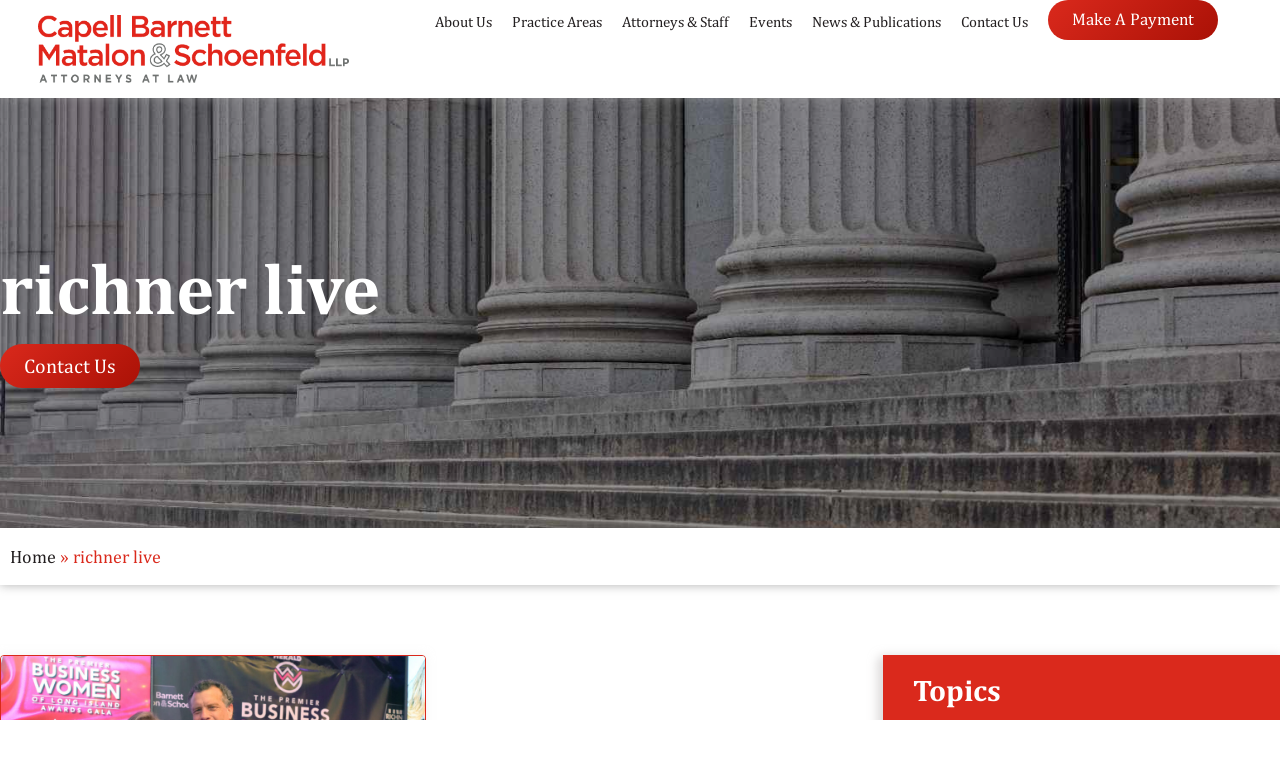

--- FILE ---
content_type: text/html; charset=UTF-8
request_url: https://cbmslaw.com/tag/richner-live/
body_size: 44846
content:
<!doctype html>
<html lang="en-US">
<head><meta charset="UTF-8"><script>if(navigator.userAgent.match(/MSIE|Internet Explorer/i)||navigator.userAgent.match(/Trident\/7\..*?rv:11/i)){var href=document.location.href;if(!href.match(/[?&]nowprocket/)){if(href.indexOf("?")==-1){if(href.indexOf("#")==-1){document.location.href=href+"?nowprocket=1"}else{document.location.href=href.replace("#","?nowprocket=1#")}}else{if(href.indexOf("#")==-1){document.location.href=href+"&nowprocket=1"}else{document.location.href=href.replace("#","&nowprocket=1#")}}}}</script><script>(()=>{class RocketLazyLoadScripts{constructor(){this.v="2.0.4",this.userEvents=["keydown","keyup","mousedown","mouseup","mousemove","mouseover","mouseout","touchmove","touchstart","touchend","touchcancel","wheel","click","dblclick","input"],this.attributeEvents=["onblur","onclick","oncontextmenu","ondblclick","onfocus","onmousedown","onmouseenter","onmouseleave","onmousemove","onmouseout","onmouseover","onmouseup","onmousewheel","onscroll","onsubmit"]}async t(){this.i(),this.o(),/iP(ad|hone)/.test(navigator.userAgent)&&this.h(),this.u(),this.l(this),this.m(),this.k(this),this.p(this),this._(),await Promise.all([this.R(),this.L()]),this.lastBreath=Date.now(),this.S(this),this.P(),this.D(),this.O(),this.M(),await this.C(this.delayedScripts.normal),await this.C(this.delayedScripts.defer),await this.C(this.delayedScripts.async),await this.T(),await this.F(),await this.j(),await this.A(),window.dispatchEvent(new Event("rocket-allScriptsLoaded")),this.everythingLoaded=!0,this.lastTouchEnd&&await new Promise(t=>setTimeout(t,500-Date.now()+this.lastTouchEnd)),this.I(),this.H(),this.U(),this.W()}i(){this.CSPIssue=sessionStorage.getItem("rocketCSPIssue"),document.addEventListener("securitypolicyviolation",t=>{this.CSPIssue||"script-src-elem"!==t.violatedDirective||"data"!==t.blockedURI||(this.CSPIssue=!0,sessionStorage.setItem("rocketCSPIssue",!0))},{isRocket:!0})}o(){window.addEventListener("pageshow",t=>{this.persisted=t.persisted,this.realWindowLoadedFired=!0},{isRocket:!0}),window.addEventListener("pagehide",()=>{this.onFirstUserAction=null},{isRocket:!0})}h(){let t;function e(e){t=e}window.addEventListener("touchstart",e,{isRocket:!0}),window.addEventListener("touchend",function i(o){o.changedTouches[0]&&t.changedTouches[0]&&Math.abs(o.changedTouches[0].pageX-t.changedTouches[0].pageX)<10&&Math.abs(o.changedTouches[0].pageY-t.changedTouches[0].pageY)<10&&o.timeStamp-t.timeStamp<200&&(window.removeEventListener("touchstart",e,{isRocket:!0}),window.removeEventListener("touchend",i,{isRocket:!0}),"INPUT"===o.target.tagName&&"text"===o.target.type||(o.target.dispatchEvent(new TouchEvent("touchend",{target:o.target,bubbles:!0})),o.target.dispatchEvent(new MouseEvent("mouseover",{target:o.target,bubbles:!0})),o.target.dispatchEvent(new PointerEvent("click",{target:o.target,bubbles:!0,cancelable:!0,detail:1,clientX:o.changedTouches[0].clientX,clientY:o.changedTouches[0].clientY})),event.preventDefault()))},{isRocket:!0})}q(t){this.userActionTriggered||("mousemove"!==t.type||this.firstMousemoveIgnored?"keyup"===t.type||"mouseover"===t.type||"mouseout"===t.type||(this.userActionTriggered=!0,this.onFirstUserAction&&this.onFirstUserAction()):this.firstMousemoveIgnored=!0),"click"===t.type&&t.preventDefault(),t.stopPropagation(),t.stopImmediatePropagation(),"touchstart"===this.lastEvent&&"touchend"===t.type&&(this.lastTouchEnd=Date.now()),"click"===t.type&&(this.lastTouchEnd=0),this.lastEvent=t.type,t.composedPath&&t.composedPath()[0].getRootNode()instanceof ShadowRoot&&(t.rocketTarget=t.composedPath()[0]),this.savedUserEvents.push(t)}u(){this.savedUserEvents=[],this.userEventHandler=this.q.bind(this),this.userEvents.forEach(t=>window.addEventListener(t,this.userEventHandler,{passive:!1,isRocket:!0})),document.addEventListener("visibilitychange",this.userEventHandler,{isRocket:!0})}U(){this.userEvents.forEach(t=>window.removeEventListener(t,this.userEventHandler,{passive:!1,isRocket:!0})),document.removeEventListener("visibilitychange",this.userEventHandler,{isRocket:!0}),this.savedUserEvents.forEach(t=>{(t.rocketTarget||t.target).dispatchEvent(new window[t.constructor.name](t.type,t))})}m(){const t="return false",e=Array.from(this.attributeEvents,t=>"data-rocket-"+t),i="["+this.attributeEvents.join("],[")+"]",o="[data-rocket-"+this.attributeEvents.join("],[data-rocket-")+"]",s=(e,i,o)=>{o&&o!==t&&(e.setAttribute("data-rocket-"+i,o),e["rocket"+i]=new Function("event",o),e.setAttribute(i,t))};new MutationObserver(t=>{for(const n of t)"attributes"===n.type&&(n.attributeName.startsWith("data-rocket-")||this.everythingLoaded?n.attributeName.startsWith("data-rocket-")&&this.everythingLoaded&&this.N(n.target,n.attributeName.substring(12)):s(n.target,n.attributeName,n.target.getAttribute(n.attributeName))),"childList"===n.type&&n.addedNodes.forEach(t=>{if(t.nodeType===Node.ELEMENT_NODE)if(this.everythingLoaded)for(const i of[t,...t.querySelectorAll(o)])for(const t of i.getAttributeNames())e.includes(t)&&this.N(i,t.substring(12));else for(const e of[t,...t.querySelectorAll(i)])for(const t of e.getAttributeNames())this.attributeEvents.includes(t)&&s(e,t,e.getAttribute(t))})}).observe(document,{subtree:!0,childList:!0,attributeFilter:[...this.attributeEvents,...e]})}I(){this.attributeEvents.forEach(t=>{document.querySelectorAll("[data-rocket-"+t+"]").forEach(e=>{this.N(e,t)})})}N(t,e){const i=t.getAttribute("data-rocket-"+e);i&&(t.setAttribute(e,i),t.removeAttribute("data-rocket-"+e))}k(t){Object.defineProperty(HTMLElement.prototype,"onclick",{get(){return this.rocketonclick||null},set(e){this.rocketonclick=e,this.setAttribute(t.everythingLoaded?"onclick":"data-rocket-onclick","this.rocketonclick(event)")}})}S(t){function e(e,i){let o=e[i];e[i]=null,Object.defineProperty(e,i,{get:()=>o,set(s){t.everythingLoaded?o=s:e["rocket"+i]=o=s}})}e(document,"onreadystatechange"),e(window,"onload"),e(window,"onpageshow");try{Object.defineProperty(document,"readyState",{get:()=>t.rocketReadyState,set(e){t.rocketReadyState=e},configurable:!0}),document.readyState="loading"}catch(t){console.log("WPRocket DJE readyState conflict, bypassing")}}l(t){this.originalAddEventListener=EventTarget.prototype.addEventListener,this.originalRemoveEventListener=EventTarget.prototype.removeEventListener,this.savedEventListeners=[],EventTarget.prototype.addEventListener=function(e,i,o){o&&o.isRocket||!t.B(e,this)&&!t.userEvents.includes(e)||t.B(e,this)&&!t.userActionTriggered||e.startsWith("rocket-")||t.everythingLoaded?t.originalAddEventListener.call(this,e,i,o):(t.savedEventListeners.push({target:this,remove:!1,type:e,func:i,options:o}),"mouseenter"!==e&&"mouseleave"!==e||t.originalAddEventListener.call(this,e,t.savedUserEvents.push,o))},EventTarget.prototype.removeEventListener=function(e,i,o){o&&o.isRocket||!t.B(e,this)&&!t.userEvents.includes(e)||t.B(e,this)&&!t.userActionTriggered||e.startsWith("rocket-")||t.everythingLoaded?t.originalRemoveEventListener.call(this,e,i,o):t.savedEventListeners.push({target:this,remove:!0,type:e,func:i,options:o})}}J(t,e){this.savedEventListeners=this.savedEventListeners.filter(i=>{let o=i.type,s=i.target||window;return e!==o||t!==s||(this.B(o,s)&&(i.type="rocket-"+o),this.$(i),!1)})}H(){EventTarget.prototype.addEventListener=this.originalAddEventListener,EventTarget.prototype.removeEventListener=this.originalRemoveEventListener,this.savedEventListeners.forEach(t=>this.$(t))}$(t){t.remove?this.originalRemoveEventListener.call(t.target,t.type,t.func,t.options):this.originalAddEventListener.call(t.target,t.type,t.func,t.options)}p(t){let e;function i(e){return t.everythingLoaded?e:e.split(" ").map(t=>"load"===t||t.startsWith("load.")?"rocket-jquery-load":t).join(" ")}function o(o){function s(e){const s=o.fn[e];o.fn[e]=o.fn.init.prototype[e]=function(){return this[0]===window&&t.userActionTriggered&&("string"==typeof arguments[0]||arguments[0]instanceof String?arguments[0]=i(arguments[0]):"object"==typeof arguments[0]&&Object.keys(arguments[0]).forEach(t=>{const e=arguments[0][t];delete arguments[0][t],arguments[0][i(t)]=e})),s.apply(this,arguments),this}}if(o&&o.fn&&!t.allJQueries.includes(o)){const e={DOMContentLoaded:[],"rocket-DOMContentLoaded":[]};for(const t in e)document.addEventListener(t,()=>{e[t].forEach(t=>t())},{isRocket:!0});o.fn.ready=o.fn.init.prototype.ready=function(i){function s(){parseInt(o.fn.jquery)>2?setTimeout(()=>i.bind(document)(o)):i.bind(document)(o)}return"function"==typeof i&&(t.realDomReadyFired?!t.userActionTriggered||t.fauxDomReadyFired?s():e["rocket-DOMContentLoaded"].push(s):e.DOMContentLoaded.push(s)),o([])},s("on"),s("one"),s("off"),t.allJQueries.push(o)}e=o}t.allJQueries=[],o(window.jQuery),Object.defineProperty(window,"jQuery",{get:()=>e,set(t){o(t)}})}P(){const t=new Map;document.write=document.writeln=function(e){const i=document.currentScript,o=document.createRange(),s=i.parentElement;let n=t.get(i);void 0===n&&(n=i.nextSibling,t.set(i,n));const c=document.createDocumentFragment();o.setStart(c,0),c.appendChild(o.createContextualFragment(e)),s.insertBefore(c,n)}}async R(){return new Promise(t=>{this.userActionTriggered?t():this.onFirstUserAction=t})}async L(){return new Promise(t=>{document.addEventListener("DOMContentLoaded",()=>{this.realDomReadyFired=!0,t()},{isRocket:!0})})}async j(){return this.realWindowLoadedFired?Promise.resolve():new Promise(t=>{window.addEventListener("load",t,{isRocket:!0})})}M(){this.pendingScripts=[];this.scriptsMutationObserver=new MutationObserver(t=>{for(const e of t)e.addedNodes.forEach(t=>{"SCRIPT"!==t.tagName||t.noModule||t.isWPRocket||this.pendingScripts.push({script:t,promise:new Promise(e=>{const i=()=>{const i=this.pendingScripts.findIndex(e=>e.script===t);i>=0&&this.pendingScripts.splice(i,1),e()};t.addEventListener("load",i,{isRocket:!0}),t.addEventListener("error",i,{isRocket:!0}),setTimeout(i,1e3)})})})}),this.scriptsMutationObserver.observe(document,{childList:!0,subtree:!0})}async F(){await this.X(),this.pendingScripts.length?(await this.pendingScripts[0].promise,await this.F()):this.scriptsMutationObserver.disconnect()}D(){this.delayedScripts={normal:[],async:[],defer:[]},document.querySelectorAll("script[type$=rocketlazyloadscript]").forEach(t=>{t.hasAttribute("data-rocket-src")?t.hasAttribute("async")&&!1!==t.async?this.delayedScripts.async.push(t):t.hasAttribute("defer")&&!1!==t.defer||"module"===t.getAttribute("data-rocket-type")?this.delayedScripts.defer.push(t):this.delayedScripts.normal.push(t):this.delayedScripts.normal.push(t)})}async _(){await this.L();let t=[];document.querySelectorAll("script[type$=rocketlazyloadscript][data-rocket-src]").forEach(e=>{let i=e.getAttribute("data-rocket-src");if(i&&!i.startsWith("data:")){i.startsWith("//")&&(i=location.protocol+i);try{const o=new URL(i).origin;o!==location.origin&&t.push({src:o,crossOrigin:e.crossOrigin||"module"===e.getAttribute("data-rocket-type")})}catch(t){}}}),t=[...new Map(t.map(t=>[JSON.stringify(t),t])).values()],this.Y(t,"preconnect")}async G(t){if(await this.K(),!0!==t.noModule||!("noModule"in HTMLScriptElement.prototype))return new Promise(e=>{let i;function o(){(i||t).setAttribute("data-rocket-status","executed"),e()}try{if(navigator.userAgent.includes("Firefox/")||""===navigator.vendor||this.CSPIssue)i=document.createElement("script"),[...t.attributes].forEach(t=>{let e=t.nodeName;"type"!==e&&("data-rocket-type"===e&&(e="type"),"data-rocket-src"===e&&(e="src"),i.setAttribute(e,t.nodeValue))}),t.text&&(i.text=t.text),t.nonce&&(i.nonce=t.nonce),i.hasAttribute("src")?(i.addEventListener("load",o,{isRocket:!0}),i.addEventListener("error",()=>{i.setAttribute("data-rocket-status","failed-network"),e()},{isRocket:!0}),setTimeout(()=>{i.isConnected||e()},1)):(i.text=t.text,o()),i.isWPRocket=!0,t.parentNode.replaceChild(i,t);else{const i=t.getAttribute("data-rocket-type"),s=t.getAttribute("data-rocket-src");i?(t.type=i,t.removeAttribute("data-rocket-type")):t.removeAttribute("type"),t.addEventListener("load",o,{isRocket:!0}),t.addEventListener("error",i=>{this.CSPIssue&&i.target.src.startsWith("data:")?(console.log("WPRocket: CSP fallback activated"),t.removeAttribute("src"),this.G(t).then(e)):(t.setAttribute("data-rocket-status","failed-network"),e())},{isRocket:!0}),s?(t.fetchPriority="high",t.removeAttribute("data-rocket-src"),t.src=s):t.src="data:text/javascript;base64,"+window.btoa(unescape(encodeURIComponent(t.text)))}}catch(i){t.setAttribute("data-rocket-status","failed-transform"),e()}});t.setAttribute("data-rocket-status","skipped")}async C(t){const e=t.shift();return e?(e.isConnected&&await this.G(e),this.C(t)):Promise.resolve()}O(){this.Y([...this.delayedScripts.normal,...this.delayedScripts.defer,...this.delayedScripts.async],"preload")}Y(t,e){this.trash=this.trash||[];let i=!0;var o=document.createDocumentFragment();t.forEach(t=>{const s=t.getAttribute&&t.getAttribute("data-rocket-src")||t.src;if(s&&!s.startsWith("data:")){const n=document.createElement("link");n.href=s,n.rel=e,"preconnect"!==e&&(n.as="script",n.fetchPriority=i?"high":"low"),t.getAttribute&&"module"===t.getAttribute("data-rocket-type")&&(n.crossOrigin=!0),t.crossOrigin&&(n.crossOrigin=t.crossOrigin),t.integrity&&(n.integrity=t.integrity),t.nonce&&(n.nonce=t.nonce),o.appendChild(n),this.trash.push(n),i=!1}}),document.head.appendChild(o)}W(){this.trash.forEach(t=>t.remove())}async T(){try{document.readyState="interactive"}catch(t){}this.fauxDomReadyFired=!0;try{await this.K(),this.J(document,"readystatechange"),document.dispatchEvent(new Event("rocket-readystatechange")),await this.K(),document.rocketonreadystatechange&&document.rocketonreadystatechange(),await this.K(),this.J(document,"DOMContentLoaded"),document.dispatchEvent(new Event("rocket-DOMContentLoaded")),await this.K(),this.J(window,"DOMContentLoaded"),window.dispatchEvent(new Event("rocket-DOMContentLoaded"))}catch(t){console.error(t)}}async A(){try{document.readyState="complete"}catch(t){}try{await this.K(),this.J(document,"readystatechange"),document.dispatchEvent(new Event("rocket-readystatechange")),await this.K(),document.rocketonreadystatechange&&document.rocketonreadystatechange(),await this.K(),this.J(window,"load"),window.dispatchEvent(new Event("rocket-load")),await this.K(),window.rocketonload&&window.rocketonload(),await this.K(),this.allJQueries.forEach(t=>t(window).trigger("rocket-jquery-load")),await this.K(),this.J(window,"pageshow");const t=new Event("rocket-pageshow");t.persisted=this.persisted,window.dispatchEvent(t),await this.K(),window.rocketonpageshow&&window.rocketonpageshow({persisted:this.persisted})}catch(t){console.error(t)}}async K(){Date.now()-this.lastBreath>45&&(await this.X(),this.lastBreath=Date.now())}async X(){return document.hidden?new Promise(t=>setTimeout(t)):new Promise(t=>requestAnimationFrame(t))}B(t,e){return e===document&&"readystatechange"===t||(e===document&&"DOMContentLoaded"===t||(e===window&&"DOMContentLoaded"===t||(e===window&&"load"===t||e===window&&"pageshow"===t)))}static run(){(new RocketLazyLoadScripts).t()}}RocketLazyLoadScripts.run()})();</script>
	
	<meta name="viewport" content="width=device-width, initial-scale=1">
	<link rel="profile" href="https://gmpg.org/xfn/11">
	<meta name='robots' content='noindex, follow' />

	<!-- This site is optimized with the Yoast SEO plugin v26.7 - https://yoast.com/wordpress/plugins/seo/ -->
	<title>richner live Archives - Capell Barnett Matalon and Schoenfeld LLP</title>
<link data-rocket-prefetch href="https://www.gstatic.com" rel="dns-prefetch">
<link data-rocket-prefetch href="https://www.googletagmanager.com" rel="dns-prefetch">
<link data-rocket-prefetch href="https://maps.google.com" rel="dns-prefetch">
<link data-rocket-prefetch href="https://www.google.com" rel="dns-prefetch">
<link crossorigin data-rocket-preload as="font" href="https://cbmslaw.com/wp-content/uploads/2025/02/Cambria-W02-Regular.woff2" rel="preload">
<link crossorigin data-rocket-preload as="font" href="https://cbmslaw.com/wp-content/uploads/2025/01/Cambria-W02-Bold.woff2" rel="preload">
<style id="wpr-usedcss">img:is([sizes=auto i],[sizes^="auto," i]){contain-intrinsic-size:3000px 1500px}.center{text-align:center}.left{text-align:left}.right{text-align:right}img.emoji{display:inline!important;border:none!important;box-shadow:none!important;height:1em!important;width:1em!important;margin:0 .07em!important;vertical-align:-.1em!important;background:0 0!important;padding:0!important}:where(.wp-block-button__link){border-radius:9999px;box-shadow:none;padding:calc(.667em + 2px) calc(1.333em + 2px);text-decoration:none}:root :where(.wp-block-button .wp-block-button__link.is-style-outline),:root :where(.wp-block-button.is-style-outline>.wp-block-button__link){border:2px solid;padding:.667em 1.333em}:root :where(.wp-block-button .wp-block-button__link.is-style-outline:not(.has-text-color)),:root :where(.wp-block-button.is-style-outline>.wp-block-button__link:not(.has-text-color)){color:currentColor}:root :where(.wp-block-button .wp-block-button__link.is-style-outline:not(.has-background)),:root :where(.wp-block-button.is-style-outline>.wp-block-button__link:not(.has-background)){background-color:initial;background-image:none}:where(.wp-block-calendar table:not(.has-background) th){background:#ddd}:where(.wp-block-columns){margin-bottom:1.75em}:where(.wp-block-columns.has-background){padding:1.25em 2.375em}:where(.wp-block-post-comments input[type=submit]){border:none}:where(.wp-block-cover-image:not(.has-text-color)),:where(.wp-block-cover:not(.has-text-color)){color:#fff}:where(.wp-block-cover-image.is-light:not(.has-text-color)),:where(.wp-block-cover.is-light:not(.has-text-color)){color:#000}:root :where(.wp-block-cover h1:not(.has-text-color)),:root :where(.wp-block-cover h2:not(.has-text-color)),:root :where(.wp-block-cover h3:not(.has-text-color)),:root :where(.wp-block-cover h4:not(.has-text-color)),:root :where(.wp-block-cover h5:not(.has-text-color)),:root :where(.wp-block-cover h6:not(.has-text-color)),:root :where(.wp-block-cover p:not(.has-text-color)){color:inherit}:where(.wp-block-file){margin-bottom:1.5em}:where(.wp-block-file__button){border-radius:2em;display:inline-block;padding:.5em 1em}:where(.wp-block-file__button):where(a):active,:where(.wp-block-file__button):where(a):focus,:where(.wp-block-file__button):where(a):hover,:where(.wp-block-file__button):where(a):visited{box-shadow:none;color:#fff;opacity:.85;text-decoration:none}:where(.wp-block-form-input__input){font-size:1em;margin-bottom:.5em;padding:0 .5em}:where(.wp-block-form-input__input)[type=date],:where(.wp-block-form-input__input)[type=datetime-local],:where(.wp-block-form-input__input)[type=datetime],:where(.wp-block-form-input__input)[type=email],:where(.wp-block-form-input__input)[type=month],:where(.wp-block-form-input__input)[type=number],:where(.wp-block-form-input__input)[type=password],:where(.wp-block-form-input__input)[type=search],:where(.wp-block-form-input__input)[type=tel],:where(.wp-block-form-input__input)[type=text],:where(.wp-block-form-input__input)[type=time],:where(.wp-block-form-input__input)[type=url],:where(.wp-block-form-input__input)[type=week]{border-style:solid;border-width:1px;line-height:2;min-height:2em}:where(.wp-block-group.wp-block-group-is-layout-constrained){position:relative}:root :where(.wp-block-image.is-style-rounded img,.wp-block-image .is-style-rounded img){border-radius:9999px}:where(.wp-block-latest-comments:not([style*=line-height] .wp-block-latest-comments__comment)){line-height:1.1}:where(.wp-block-latest-comments:not([style*=line-height] .wp-block-latest-comments__comment-excerpt p)){line-height:1.8}:root :where(.wp-block-latest-posts.is-grid){padding:0}:root :where(.wp-block-latest-posts.wp-block-latest-posts__list){padding-left:0}ul{box-sizing:border-box}:root :where(.wp-block-list.has-background){padding:1.25em 2.375em}:where(.wp-block-navigation.has-background .wp-block-navigation-item a:not(.wp-element-button)),:where(.wp-block-navigation.has-background .wp-block-navigation-submenu a:not(.wp-element-button)){padding:.5em 1em}:where(.wp-block-navigation .wp-block-navigation__submenu-container .wp-block-navigation-item a:not(.wp-element-button)),:where(.wp-block-navigation .wp-block-navigation__submenu-container .wp-block-navigation-submenu a:not(.wp-element-button)),:where(.wp-block-navigation .wp-block-navigation__submenu-container .wp-block-navigation-submenu button.wp-block-navigation-item__content),:where(.wp-block-navigation .wp-block-navigation__submenu-container .wp-block-pages-list__item button.wp-block-navigation-item__content){padding:.5em 1em}:root :where(p.has-background){padding:1.25em 2.375em}:where(p.has-text-color:not(.has-link-color)) a{color:inherit}:where(.wp-block-post-comments-form input:not([type=submit])),:where(.wp-block-post-comments-form textarea){border:1px solid #949494;font-family:inherit;font-size:1em}:where(.wp-block-post-comments-form input:where(:not([type=submit]):not([type=checkbox]))),:where(.wp-block-post-comments-form textarea){padding:calc(.667em + 2px)}:where(.wp-block-post-excerpt){box-sizing:border-box;margin-bottom:var(--wp--style--block-gap);margin-top:var(--wp--style--block-gap)}:where(.wp-block-preformatted.has-background){padding:1.25em 2.375em}:where(.wp-block-search__button){border:1px solid #ccc;padding:6px 10px}:where(.wp-block-search__input){appearance:none;border:1px solid #949494;flex-grow:1;font-family:inherit;font-size:inherit;font-style:inherit;font-weight:inherit;letter-spacing:inherit;line-height:inherit;margin-left:0;margin-right:0;min-width:3rem;padding:8px;text-decoration:unset!important;text-transform:inherit}:where(.wp-block-search__button-inside .wp-block-search__inside-wrapper){background-color:#fff;border:1px solid #949494;box-sizing:border-box;padding:4px}:where(.wp-block-search__button-inside .wp-block-search__inside-wrapper) .wp-block-search__input{border:none;border-radius:0;padding:0 4px}:where(.wp-block-search__button-inside .wp-block-search__inside-wrapper) .wp-block-search__input:focus{outline:0}:where(.wp-block-search__button-inside .wp-block-search__inside-wrapper) :where(.wp-block-search__button){padding:4px 8px}:root :where(.wp-block-separator.is-style-dots){height:auto;line-height:1;text-align:center}:root :where(.wp-block-separator.is-style-dots):before{color:currentColor;content:"···";font-family:serif;font-size:1.5em;letter-spacing:2em;padding-left:2em}:root :where(.wp-block-site-logo.is-style-rounded){border-radius:9999px}:where(.wp-block-social-links:not(.is-style-logos-only)) .wp-social-link{background-color:#f0f0f0;color:#444}:where(.wp-block-social-links:not(.is-style-logos-only)) .wp-social-link-amazon{background-color:#f90;color:#fff}:where(.wp-block-social-links:not(.is-style-logos-only)) .wp-social-link-bandcamp{background-color:#1ea0c3;color:#fff}:where(.wp-block-social-links:not(.is-style-logos-only)) .wp-social-link-behance{background-color:#0757fe;color:#fff}:where(.wp-block-social-links:not(.is-style-logos-only)) .wp-social-link-bluesky{background-color:#0a7aff;color:#fff}:where(.wp-block-social-links:not(.is-style-logos-only)) .wp-social-link-codepen{background-color:#1e1f26;color:#fff}:where(.wp-block-social-links:not(.is-style-logos-only)) .wp-social-link-deviantart{background-color:#02e49b;color:#fff}:where(.wp-block-social-links:not(.is-style-logos-only)) .wp-social-link-discord{background-color:#5865f2;color:#fff}:where(.wp-block-social-links:not(.is-style-logos-only)) .wp-social-link-dribbble{background-color:#e94c89;color:#fff}:where(.wp-block-social-links:not(.is-style-logos-only)) .wp-social-link-dropbox{background-color:#4280ff;color:#fff}:where(.wp-block-social-links:not(.is-style-logos-only)) .wp-social-link-etsy{background-color:#f45800;color:#fff}:where(.wp-block-social-links:not(.is-style-logos-only)) .wp-social-link-facebook{background-color:#0866ff;color:#fff}:where(.wp-block-social-links:not(.is-style-logos-only)) .wp-social-link-fivehundredpx{background-color:#000;color:#fff}:where(.wp-block-social-links:not(.is-style-logos-only)) .wp-social-link-flickr{background-color:#0461dd;color:#fff}:where(.wp-block-social-links:not(.is-style-logos-only)) .wp-social-link-foursquare{background-color:#e65678;color:#fff}:where(.wp-block-social-links:not(.is-style-logos-only)) .wp-social-link-github{background-color:#24292d;color:#fff}:where(.wp-block-social-links:not(.is-style-logos-only)) .wp-social-link-goodreads{background-color:#eceadd;color:#382110}:where(.wp-block-social-links:not(.is-style-logos-only)) .wp-social-link-google{background-color:#ea4434;color:#fff}:where(.wp-block-social-links:not(.is-style-logos-only)) .wp-social-link-gravatar{background-color:#1d4fc4;color:#fff}:where(.wp-block-social-links:not(.is-style-logos-only)) .wp-social-link-instagram{background-color:#f00075;color:#fff}:where(.wp-block-social-links:not(.is-style-logos-only)) .wp-social-link-lastfm{background-color:#e21b24;color:#fff}:where(.wp-block-social-links:not(.is-style-logos-only)) .wp-social-link-linkedin{background-color:#0d66c2;color:#fff}:where(.wp-block-social-links:not(.is-style-logos-only)) .wp-social-link-mastodon{background-color:#3288d4;color:#fff}:where(.wp-block-social-links:not(.is-style-logos-only)) .wp-social-link-medium{background-color:#000;color:#fff}:where(.wp-block-social-links:not(.is-style-logos-only)) .wp-social-link-meetup{background-color:#f6405f;color:#fff}:where(.wp-block-social-links:not(.is-style-logos-only)) .wp-social-link-patreon{background-color:#000;color:#fff}:where(.wp-block-social-links:not(.is-style-logos-only)) .wp-social-link-pinterest{background-color:#e60122;color:#fff}:where(.wp-block-social-links:not(.is-style-logos-only)) .wp-social-link-pocket{background-color:#ef4155;color:#fff}:where(.wp-block-social-links:not(.is-style-logos-only)) .wp-social-link-reddit{background-color:#ff4500;color:#fff}:where(.wp-block-social-links:not(.is-style-logos-only)) .wp-social-link-skype{background-color:#0478d7;color:#fff}:where(.wp-block-social-links:not(.is-style-logos-only)) .wp-social-link-snapchat{background-color:#fefc00;color:#fff;stroke:#000}:where(.wp-block-social-links:not(.is-style-logos-only)) .wp-social-link-soundcloud{background-color:#ff5600;color:#fff}:where(.wp-block-social-links:not(.is-style-logos-only)) .wp-social-link-spotify{background-color:#1bd760;color:#fff}:where(.wp-block-social-links:not(.is-style-logos-only)) .wp-social-link-telegram{background-color:#2aabee;color:#fff}:where(.wp-block-social-links:not(.is-style-logos-only)) .wp-social-link-threads{background-color:#000;color:#fff}:where(.wp-block-social-links:not(.is-style-logos-only)) .wp-social-link-tiktok{background-color:#000;color:#fff}:where(.wp-block-social-links:not(.is-style-logos-only)) .wp-social-link-tumblr{background-color:#011835;color:#fff}:where(.wp-block-social-links:not(.is-style-logos-only)) .wp-social-link-twitch{background-color:#6440a4;color:#fff}:where(.wp-block-social-links:not(.is-style-logos-only)) .wp-social-link-twitter{background-color:#1da1f2;color:#fff}:where(.wp-block-social-links:not(.is-style-logos-only)) .wp-social-link-vimeo{background-color:#1eb7ea;color:#fff}:where(.wp-block-social-links:not(.is-style-logos-only)) .wp-social-link-vk{background-color:#4680c2;color:#fff}:where(.wp-block-social-links:not(.is-style-logos-only)) .wp-social-link-wordpress{background-color:#3499cd;color:#fff}:where(.wp-block-social-links:not(.is-style-logos-only)) .wp-social-link-whatsapp{background-color:#25d366;color:#fff}:where(.wp-block-social-links:not(.is-style-logos-only)) .wp-social-link-x{background-color:#000;color:#fff}:where(.wp-block-social-links:not(.is-style-logos-only)) .wp-social-link-yelp{background-color:#d32422;color:#fff}:where(.wp-block-social-links:not(.is-style-logos-only)) .wp-social-link-youtube{background-color:red;color:#fff}:where(.wp-block-social-links.is-style-logos-only) .wp-social-link{background:0 0}:where(.wp-block-social-links.is-style-logos-only) .wp-social-link svg{height:1.25em;width:1.25em}:where(.wp-block-social-links.is-style-logos-only) .wp-social-link-amazon{color:#f90}:where(.wp-block-social-links.is-style-logos-only) .wp-social-link-bandcamp{color:#1ea0c3}:where(.wp-block-social-links.is-style-logos-only) .wp-social-link-behance{color:#0757fe}:where(.wp-block-social-links.is-style-logos-only) .wp-social-link-bluesky{color:#0a7aff}:where(.wp-block-social-links.is-style-logos-only) .wp-social-link-codepen{color:#1e1f26}:where(.wp-block-social-links.is-style-logos-only) .wp-social-link-deviantart{color:#02e49b}:where(.wp-block-social-links.is-style-logos-only) .wp-social-link-discord{color:#5865f2}:where(.wp-block-social-links.is-style-logos-only) .wp-social-link-dribbble{color:#e94c89}:where(.wp-block-social-links.is-style-logos-only) .wp-social-link-dropbox{color:#4280ff}:where(.wp-block-social-links.is-style-logos-only) .wp-social-link-etsy{color:#f45800}:where(.wp-block-social-links.is-style-logos-only) .wp-social-link-facebook{color:#0866ff}:where(.wp-block-social-links.is-style-logos-only) .wp-social-link-fivehundredpx{color:#000}:where(.wp-block-social-links.is-style-logos-only) .wp-social-link-flickr{color:#0461dd}:where(.wp-block-social-links.is-style-logos-only) .wp-social-link-foursquare{color:#e65678}:where(.wp-block-social-links.is-style-logos-only) .wp-social-link-github{color:#24292d}:where(.wp-block-social-links.is-style-logos-only) .wp-social-link-goodreads{color:#382110}:where(.wp-block-social-links.is-style-logos-only) .wp-social-link-google{color:#ea4434}:where(.wp-block-social-links.is-style-logos-only) .wp-social-link-gravatar{color:#1d4fc4}:where(.wp-block-social-links.is-style-logos-only) .wp-social-link-instagram{color:#f00075}:where(.wp-block-social-links.is-style-logos-only) .wp-social-link-lastfm{color:#e21b24}:where(.wp-block-social-links.is-style-logos-only) .wp-social-link-linkedin{color:#0d66c2}:where(.wp-block-social-links.is-style-logos-only) .wp-social-link-mastodon{color:#3288d4}:where(.wp-block-social-links.is-style-logos-only) .wp-social-link-medium{color:#000}:where(.wp-block-social-links.is-style-logos-only) .wp-social-link-meetup{color:#f6405f}:where(.wp-block-social-links.is-style-logos-only) .wp-social-link-patreon{color:#000}:where(.wp-block-social-links.is-style-logos-only) .wp-social-link-pinterest{color:#e60122}:where(.wp-block-social-links.is-style-logos-only) .wp-social-link-pocket{color:#ef4155}:where(.wp-block-social-links.is-style-logos-only) .wp-social-link-reddit{color:#ff4500}:where(.wp-block-social-links.is-style-logos-only) .wp-social-link-skype{color:#0478d7}:where(.wp-block-social-links.is-style-logos-only) .wp-social-link-snapchat{color:#fff;stroke:#000}:where(.wp-block-social-links.is-style-logos-only) .wp-social-link-soundcloud{color:#ff5600}:where(.wp-block-social-links.is-style-logos-only) .wp-social-link-spotify{color:#1bd760}:where(.wp-block-social-links.is-style-logos-only) .wp-social-link-telegram{color:#2aabee}:where(.wp-block-social-links.is-style-logos-only) .wp-social-link-threads{color:#000}:where(.wp-block-social-links.is-style-logos-only) .wp-social-link-tiktok{color:#000}:where(.wp-block-social-links.is-style-logos-only) .wp-social-link-tumblr{color:#011835}:where(.wp-block-social-links.is-style-logos-only) .wp-social-link-twitch{color:#6440a4}:where(.wp-block-social-links.is-style-logos-only) .wp-social-link-twitter{color:#1da1f2}:where(.wp-block-social-links.is-style-logos-only) .wp-social-link-vimeo{color:#1eb7ea}:where(.wp-block-social-links.is-style-logos-only) .wp-social-link-vk{color:#4680c2}:where(.wp-block-social-links.is-style-logos-only) .wp-social-link-whatsapp{color:#25d366}:where(.wp-block-social-links.is-style-logos-only) .wp-social-link-wordpress{color:#3499cd}:where(.wp-block-social-links.is-style-logos-only) .wp-social-link-x{color:#000}:where(.wp-block-social-links.is-style-logos-only) .wp-social-link-yelp{color:#d32422}:where(.wp-block-social-links.is-style-logos-only) .wp-social-link-youtube{color:red}:root :where(.wp-block-social-links .wp-social-link a){padding:.25em}:root :where(.wp-block-social-links.is-style-logos-only .wp-social-link a){padding:0}:root :where(.wp-block-social-links.is-style-pill-shape .wp-social-link a){padding-left:.6666666667em;padding-right:.6666666667em}:root :where(.wp-block-tag-cloud.is-style-outline){display:flex;flex-wrap:wrap;gap:1ch}:root :where(.wp-block-tag-cloud.is-style-outline a){border:1px solid;font-size:unset!important;margin-right:0;padding:1ch 2ch;text-decoration:none!important}:root :where(.wp-block-table-of-contents){box-sizing:border-box}:where(.wp-block-term-description){box-sizing:border-box;margin-bottom:var(--wp--style--block-gap);margin-top:var(--wp--style--block-gap)}:where(pre.wp-block-verse){font-family:inherit}:root{--wp-block-synced-color:#7a00df;--wp-block-synced-color--rgb:122,0,223;--wp-bound-block-color:var(--wp-block-synced-color);--wp-editor-canvas-background:#ddd;--wp-admin-theme-color:#007cba;--wp-admin-theme-color--rgb:0,124,186;--wp-admin-theme-color-darker-10:#006ba1;--wp-admin-theme-color-darker-10--rgb:0,107,160.5;--wp-admin-theme-color-darker-20:#005a87;--wp-admin-theme-color-darker-20--rgb:0,90,135;--wp-admin-border-width-focus:2px}@media (min-resolution:192dpi){:root{--wp-admin-border-width-focus:1.5px}}:root{--wp--preset--font-size--normal:16px;--wp--preset--font-size--huge:42px}.screen-reader-text{border:0;clip-path:inset(50%);height:1px;margin:-1px;overflow:hidden;padding:0;position:absolute;width:1px;word-wrap:normal!important}.screen-reader-text:focus{background-color:#ddd;clip-path:none;color:#444;display:block;font-size:1em;height:auto;left:5px;line-height:normal;padding:15px 23px 14px;text-decoration:none;top:5px;width:auto;z-index:100000}html :where(.has-border-color){border-style:solid}html :where([style*=border-top-color]){border-top-style:solid}html :where([style*=border-right-color]){border-right-style:solid}html :where([style*=border-bottom-color]){border-bottom-style:solid}html :where([style*=border-left-color]){border-left-style:solid}html :where([style*=border-width]){border-style:solid}html :where([style*=border-top-width]){border-top-style:solid}html :where([style*=border-right-width]){border-right-style:solid}html :where([style*=border-bottom-width]){border-bottom-style:solid}html :where([style*=border-left-width]){border-left-style:solid}html :where(img[class*=wp-image-]){height:auto;max-width:100%}:where(figure){margin:0 0 1em}html :where(.is-position-sticky){--wp-admin--admin-bar--position-offset:var(--wp-admin--admin-bar--height,0px)}@media screen and (max-width:600px){html :where(.is-position-sticky){--wp-admin--admin-bar--position-offset:0px}}:root{--wp--preset--aspect-ratio--square:1;--wp--preset--aspect-ratio--4-3:4/3;--wp--preset--aspect-ratio--3-4:3/4;--wp--preset--aspect-ratio--3-2:3/2;--wp--preset--aspect-ratio--2-3:2/3;--wp--preset--aspect-ratio--16-9:16/9;--wp--preset--aspect-ratio--9-16:9/16;--wp--preset--color--black:#000000;--wp--preset--color--cyan-bluish-gray:#abb8c3;--wp--preset--color--white:#ffffff;--wp--preset--color--pale-pink:#f78da7;--wp--preset--color--vivid-red:#cf2e2e;--wp--preset--color--luminous-vivid-orange:#ff6900;--wp--preset--color--luminous-vivid-amber:#fcb900;--wp--preset--color--light-green-cyan:#7bdcb5;--wp--preset--color--vivid-green-cyan:#00d084;--wp--preset--color--pale-cyan-blue:#8ed1fc;--wp--preset--color--vivid-cyan-blue:#0693e3;--wp--preset--color--vivid-purple:#9b51e0;--wp--preset--gradient--vivid-cyan-blue-to-vivid-purple:linear-gradient(135deg,rgb(6, 147, 227) 0%,rgb(155, 81, 224) 100%);--wp--preset--gradient--light-green-cyan-to-vivid-green-cyan:linear-gradient(135deg,rgb(122, 220, 180) 0%,rgb(0, 208, 130) 100%);--wp--preset--gradient--luminous-vivid-amber-to-luminous-vivid-orange:linear-gradient(135deg,rgb(252, 185, 0) 0%,rgb(255, 105, 0) 100%);--wp--preset--gradient--luminous-vivid-orange-to-vivid-red:linear-gradient(135deg,rgb(255, 105, 0) 0%,rgb(207, 46, 46) 100%);--wp--preset--gradient--very-light-gray-to-cyan-bluish-gray:linear-gradient(135deg,rgb(238, 238, 238) 0%,rgb(169, 184, 195) 100%);--wp--preset--gradient--cool-to-warm-spectrum:linear-gradient(135deg,rgb(74, 234, 220) 0%,rgb(151, 120, 209) 20%,rgb(207, 42, 186) 40%,rgb(238, 44, 130) 60%,rgb(251, 105, 98) 80%,rgb(254, 248, 76) 100%);--wp--preset--gradient--blush-light-purple:linear-gradient(135deg,rgb(255, 206, 236) 0%,rgb(152, 150, 240) 100%);--wp--preset--gradient--blush-bordeaux:linear-gradient(135deg,rgb(254, 205, 165) 0%,rgb(254, 45, 45) 50%,rgb(107, 0, 62) 100%);--wp--preset--gradient--luminous-dusk:linear-gradient(135deg,rgb(255, 203, 112) 0%,rgb(199, 81, 192) 50%,rgb(65, 88, 208) 100%);--wp--preset--gradient--pale-ocean:linear-gradient(135deg,rgb(255, 245, 203) 0%,rgb(182, 227, 212) 50%,rgb(51, 167, 181) 100%);--wp--preset--gradient--electric-grass:linear-gradient(135deg,rgb(202, 248, 128) 0%,rgb(113, 206, 126) 100%);--wp--preset--gradient--midnight:linear-gradient(135deg,rgb(2, 3, 129) 0%,rgb(40, 116, 252) 100%);--wp--preset--font-size--small:13px;--wp--preset--font-size--medium:20px;--wp--preset--font-size--large:36px;--wp--preset--font-size--x-large:42px;--wp--preset--spacing--20:0.44rem;--wp--preset--spacing--30:0.67rem;--wp--preset--spacing--40:1rem;--wp--preset--spacing--50:1.5rem;--wp--preset--spacing--60:2.25rem;--wp--preset--spacing--70:3.38rem;--wp--preset--spacing--80:5.06rem;--wp--preset--shadow--natural:6px 6px 9px rgba(0, 0, 0, .2);--wp--preset--shadow--deep:12px 12px 50px rgba(0, 0, 0, .4);--wp--preset--shadow--sharp:6px 6px 0px rgba(0, 0, 0, .2);--wp--preset--shadow--outlined:6px 6px 0px -3px rgb(255, 255, 255),6px 6px rgb(0, 0, 0);--wp--preset--shadow--crisp:6px 6px 0px rgb(0, 0, 0)}:root{--wp--style--global--content-size:800px;--wp--style--global--wide-size:1200px}:where(body){margin:0}:where(.wp-site-blocks)>*{margin-block-start:24px;margin-block-end:0}:where(.wp-site-blocks)>:first-child{margin-block-start:0}:where(.wp-site-blocks)>:last-child{margin-block-end:0}:root{--wp--style--block-gap:24px}:root :where(.is-layout-flow)>:first-child{margin-block-start:0}:root :where(.is-layout-flow)>:last-child{margin-block-end:0}:root :where(.is-layout-flow)>*{margin-block-start:24px;margin-block-end:0}:root :where(.is-layout-constrained)>:first-child{margin-block-start:0}:root :where(.is-layout-constrained)>:last-child{margin-block-end:0}:root :where(.is-layout-constrained)>*{margin-block-start:24px;margin-block-end:0}:root :where(.is-layout-flex){gap:24px}:root :where(.is-layout-grid){gap:24px}body{padding-top:0;padding-right:0;padding-bottom:0;padding-left:0}a:where(:not(.wp-element-button)){text-decoration:underline}:root :where(.wp-element-button,.wp-block-button__link){background-color:#32373c;border-width:0;color:#fff;font-family:inherit;font-size:inherit;font-style:inherit;font-weight:inherit;letter-spacing:inherit;line-height:inherit;padding-top:calc(.667em + 2px);padding-right:calc(1.333em + 2px);padding-bottom:calc(.667em + 2px);padding-left:calc(1.333em + 2px);text-decoration:none;text-transform:inherit}:root :where(.wp-block-pullquote){font-size:1.5em;line-height:1.6}[type=button],[type=submit],a,button{color:#c36;background-color:transparent}img,legend{max-width:100%}[type=checkbox],[type=radio],legend{box-sizing:border-box;padding:0}a,table{background-color:transparent}dl,dt,li,p,ul{margin-block-start:0}dl,dt,li,progress,sub,ul{vertical-align:baseline}*,::after,::before{box-sizing:border-box}body{margin:0;font-family:-apple-system,BlinkMacSystemFont,"Segoe UI",Roboto,"Helvetica Neue",Arial,"Noto Sans",sans-serif,"Apple Color Emoji","Segoe UI Emoji","Segoe UI Symbol","Noto Color Emoji";font-size:1rem;font-weight:400;line-height:1.5;color:#333;background-color:#fff;-webkit-font-smoothing:antialiased;-moz-osx-font-smoothing:grayscale}h1,h2,h3{margin-block-start:0.5rem;margin-block-end:1rem;font-family:inherit;font-weight:500;line-height:1.2;color:inherit}code{font-family:monospace,monospace}code{font-size:1em}p{margin-block-end:0.9rem}a{text-decoration:none}[type=button]:focus:not(:focus-visible),[type=submit]:focus:not(:focus-visible),a:not([href]):not([tabindex]):focus,button:focus:not(:focus-visible){outline:0}sub{font-size:75%;line-height:0;position:relative}img{border-style:none;height:auto}@media print{img,tr{-moz-column-break-inside:avoid;break-inside:avoid}*,:after,:before{background:0 0!important;color:#000!important;box-shadow:none!important;text-shadow:none!important}a,a:visited{text-decoration:underline}a[href]:after{content:" (" attr(href) ")"}a[href^="#"]:after,a[href^="javascript:"]:after{content:""}h2,h3,p{orphans:3;widows:3}h2,h3{-moz-column-break-after:avoid;break-after:avoid}}input[type=email],input[type=number],input[type=password],input[type=search],input[type=tel],input[type=text],input[type=url],select,textarea{width:100%;border:1px solid #666;border-radius:3px;padding:.5rem 1rem;transition:.3s}[type=button],[type=submit],button{display:inline-block;font-weight:400;text-align:center;white-space:nowrap;-webkit-user-select:none;-moz-user-select:none;user-select:none;border:1px solid #c36;padding:.5rem 1rem;font-size:1rem;border-radius:3px;transition:.3s}legend{color:inherit;display:table;white-space:normal}table{width:100%;margin-block-end:15px;font-size:.9em;border-spacing:0;border-collapse:collapse}table tbody+tbody{border-block-start:2px solid rgba(128,128,128,.5019607843)}dl,dt,li,ul{margin-block-end:0;border:0;outline:0;font-size:100%;background:0 0}html{line-height:1.15;-webkit-text-size-adjust:100%}*,:after,:before{box-sizing:border-box}body{margin:0;font-family:-apple-system,BlinkMacSystemFont,'Segoe UI',Roboto,'Helvetica Neue',Arial,'Noto Sans',sans-serif,'Apple Color Emoji','Segoe UI Emoji','Segoe UI Symbol','Noto Color Emoji';font-size:1rem;font-weight:400;line-height:1.5;color:#333;background-color:#fff;-webkit-font-smoothing:antialiased;-moz-osx-font-smoothing:grayscale}h1,h2,h3{margin-block-start:.5rem;margin-block-end:1rem;font-family:inherit;font-weight:500;line-height:1.2;color:inherit}h1{font-size:2.5rem}h2{font-size:2rem}h3{font-size:1.75rem}p{margin-block-start:0;margin-block-end:.9rem}a{background-color:transparent;text-decoration:none;color:#c36}a:active,a:hover{color:#336}a:not([href]):not([tabindex]),a:not([href]):not([tabindex]):focus,a:not([href]):not([tabindex]):hover{color:inherit;text-decoration:none}a:not([href]):not([tabindex]):focus{outline:0}strong{font-weight:bolder}code{font-family:monospace,monospace;font-size:1em}sub{font-size:75%;line-height:0;position:relative;vertical-align:baseline}sub{bottom:-.25em}img{border-style:none;height:auto;max-width:100%}[hidden],template{display:none}@media print{*,:after,:before{background:0 0!important;color:#000!important;box-shadow:none!important;text-shadow:none!important}a,a:visited{text-decoration:underline}a[href]:after{content:" (" attr(href) ")"}a[href^="#"]:after,a[href^="javascript:"]:after{content:""}img,tr{-moz-column-break-inside:avoid;break-inside:avoid}h2,h3,p{orphans:3;widows:3}h2,h3{-moz-column-break-after:avoid;break-after:avoid}}label{display:inline-block;line-height:1;vertical-align:middle}button,input,optgroup,select,textarea{font-family:inherit;font-size:1rem;line-height:1.5;margin:0}input[type=email],input[type=number],input[type=password],input[type=search],input[type=tel],input[type=text],input[type=url],select,textarea{width:100%;border:1px solid #666;border-radius:3px;padding:.5rem 1rem;transition:all .3s}input[type=email]:focus,input[type=number]:focus,input[type=password]:focus,input[type=search]:focus,input[type=tel]:focus,input[type=text]:focus,input[type=url]:focus,select:focus,textarea:focus{border-color:#333}button,input{overflow:visible}button,select{text-transform:none}[type=button],[type=reset],[type=submit],button{width:auto;-webkit-appearance:button}[type=button],[type=submit],button{display:inline-block;font-weight:400;color:#c36;text-align:center;white-space:nowrap;-webkit-user-select:none;-moz-user-select:none;user-select:none;background-color:transparent;border:1px solid #c36;padding:.5rem 1rem;font-size:1rem;border-radius:3px;transition:all .3s}[type=button]:focus:not(:focus-visible),[type=submit]:focus:not(:focus-visible),button:focus:not(:focus-visible){outline:0}[type=button]:focus,[type=button]:hover,[type=submit]:focus,[type=submit]:hover,button:focus,button:hover{color:#fff;background-color:#c36;text-decoration:none}[type=button]:not(:disabled),[type=submit]:not(:disabled),button:not(:disabled){cursor:pointer}fieldset{padding:.35em .75em .625em}legend{box-sizing:border-box;color:inherit;display:table;max-width:100%;padding:0;white-space:normal}progress{vertical-align:baseline}textarea{overflow:auto;resize:vertical}[type=checkbox],[type=radio]{box-sizing:border-box;padding:0}[type=number]::-webkit-inner-spin-button,[type=number]::-webkit-outer-spin-button{height:auto}[type=search]{-webkit-appearance:textfield;outline-offset:-2px}[type=search]::-webkit-search-decoration{-webkit-appearance:none}::-webkit-file-upload-button{-webkit-appearance:button;font:inherit}select{display:block}table{background-color:transparent;width:100%;margin-block-end:15px;font-size:.9em;border-spacing:0;border-collapse:collapse}table tbody+tbody{border-block-start:2px solid hsla(0,0%,50.2%,.5019607843)}dl,dt,li,ul{margin-block-start:0;margin-block-end:0;border:0;outline:0;font-size:100%;vertical-align:baseline;background:0 0}.sticky{position:relative;display:block}.hide{display:none!important}.screen-reader-text{clip:rect(1px,1px,1px,1px);height:1px;overflow:hidden;position:absolute!important;width:1px;word-wrap:normal!important}.screen-reader-text:focus{background-color:#eee;clip:auto!important;clip-path:none;color:#333;display:block;font-size:1rem;height:auto;left:5px;line-height:normal;padding:12px 24px;text-decoration:none;top:5px;width:auto;z-index:100000}.site-header:not(.dynamic-header){margin-inline-start:auto;margin-inline-end:auto;width:100%}@media (max-width:575px){.site-header:not(.dynamic-header){padding-inline-start:10px;padding-inline-end:10px}}@media (min-width:576px){.site-header:not(.dynamic-header){max-width:500px}}@media (min-width:768px){.site-header:not(.dynamic-header){max-width:600px}}@media (min-width:992px){.site-header:not(.dynamic-header){max-width:800px}}@media (min-width:1200px){.site-header:not(.dynamic-header){max-width:1140px}}.site-header+.elementor{min-height:calc(100vh - 320px)}.site-header{display:flex;flex-wrap:wrap;justify-content:space-between;padding-block-start:1rem;padding-block-end:1rem;position:relative}.site-navigation-toggle-holder{display:flex;align-items:center;padding:8px 15px}.site-navigation-toggle-holder .site-navigation-toggle{display:flex;align-items:center;justify-content:center;padding:.5rem;cursor:pointer;border:0 solid;border-radius:3px;background-color:rgba(0,0,0,.05);color:#494c4f}.site-navigation-dropdown{margin-block-start:10px;transition:max-height .3s,transform .3s;transform-origin:top;position:absolute;bottom:0;left:0;z-index:10000;width:100%}.site-navigation-toggle-holder:not(.elementor-active)+.site-navigation-dropdown{transform:scaleY(0);max-height:0}.site-navigation-toggle-holder.elementor-active+.site-navigation-dropdown{transform:scaleY(1);max-height:100vh}.site-navigation-dropdown ul{padding:0}.site-navigation-dropdown ul.menu{position:absolute;width:100%;padding:0;margin:0;background:#fff}.site-navigation-dropdown ul.menu li{display:block;width:100%;position:relative}.site-navigation-dropdown ul.menu li a{display:block;padding:20px;background:#fff;color:#55595c;box-shadow:inset 0 -1px 0 rgba(0,0,0,.1019607843)}.site-navigation-dropdown ul.menu>li li{transition:max-height .3s,transform .3s;transform-origin:top;transform:scaleY(0);max-height:0}.site-navigation-dropdown ul.menu li.elementor-active>ul>li{transform:scaleY(1);max-height:100vh}:root{--direction-multiplier:1}body.rtl{--direction-multiplier:-1}.elementor-screen-only,.screen-reader-text,.screen-reader-text span{height:1px;margin:-1px;overflow:hidden;padding:0;position:absolute;top:-10000em;width:1px;clip:rect(0,0,0,0);border:0}.elementor *,.elementor :after,.elementor :before{box-sizing:border-box}.elementor a{box-shadow:none;text-decoration:none}.elementor img{border:none;border-radius:0;box-shadow:none;height:auto;max-width:100%}.elementor iframe,.elementor object,.elementor video{border:none;line-height:1;margin:0;max-width:100%;width:100%}.elementor-widget-wrap .elementor-element.elementor-widget__width-initial{max-width:100%}.elementor-element{--flex-direction:initial;--flex-wrap:initial;--justify-content:initial;--align-items:initial;--align-content:initial;--gap:initial;--flex-basis:initial;--flex-grow:initial;--flex-shrink:initial;--order:initial;--align-self:initial;align-self:var(--align-self);flex-basis:var(--flex-basis);flex-grow:var(--flex-grow);flex-shrink:var(--flex-shrink);order:var(--order)}.elementor-element:where(.e-con-full,.elementor-widget){align-content:var(--align-content);align-items:var(--align-items);flex-direction:var(--flex-direction);flex-wrap:var(--flex-wrap);gap:var(--row-gap) var(--column-gap);justify-content:var(--justify-content)}.elementor-invisible{visibility:hidden}.elementor-align-right{text-align:right}.elementor-align-left{text-align:left}.elementor-align-left .elementor-button,.elementor-align-right .elementor-button{width:auto}@media (max-width:767px){table table{font-size:.8em}.elementor-mobile-align-center{text-align:center}.elementor-mobile-align-left{text-align:left}.elementor-mobile-align-center .elementor-button,.elementor-mobile-align-left .elementor-button{width:auto}.elementor-mobile-align-justify .elementor-button{width:100%}.elementor-column{width:100%}}:root{--page-title-display:block}.elementor-page-title{display:var(--page-title-display)}.elementor-widget-wrap{align-content:flex-start;flex-wrap:wrap;position:relative;width:100%}.elementor:not(.elementor-bc-flex-widget) .elementor-widget-wrap{display:flex}.elementor-widget-wrap>.elementor-element{width:100%}.elementor-widget-wrap.e-swiper-container{width:calc(100% - (var(--e-column-margin-left,0px) + var(--e-column-margin-right,0px)))}.elementor-widget{position:relative}.elementor-widget:not(:last-child){margin-block-end:var(--kit-widget-spacing,20px)}.elementor-widget:not(:last-child).elementor-widget__width-initial{margin-block-end:0}.elementor-column{display:flex;min-height:1px;position:relative}@media (min-width:768px){.elementor-column.elementor-col-50{width:50%}.elementor-column.elementor-col-100{width:100%}}.elementor-grid{display:grid;grid-column-gap:var(--grid-column-gap);grid-row-gap:var(--grid-row-gap)}.elementor-grid .elementor-grid-item{min-width:0}.elementor-grid-1 .elementor-grid{grid-template-columns:repeat(1,1fr)}.elementor-grid-2 .elementor-grid{grid-template-columns:repeat(2,1fr)}.elementor-grid-4 .elementor-grid{grid-template-columns:repeat(4,1fr)}@media (min-width:1025px){#elementor-device-mode:after{content:"desktop"}}@media (min-width:-1){#elementor-device-mode:after{content:"widescreen"}}@media (max-width:-1){#elementor-device-mode:after{content:"laptop";content:"tablet_extra"}}@media (max-width:1024px){.elementor-grid-tablet-1 .elementor-grid{grid-template-columns:repeat(1,1fr)}#elementor-device-mode:after{content:"tablet"}}@media (max-width:-1){#elementor-device-mode:after{content:"mobile_extra"}}@media (prefers-reduced-motion:no-preference){html{scroll-behavior:smooth}}.e-con{--border-radius:0;--border-top-width:0px;--border-right-width:0px;--border-bottom-width:0px;--border-left-width:0px;--border-style:initial;--border-color:initial;--container-widget-width:100%;--container-widget-height:initial;--container-widget-flex-grow:0;--container-widget-align-self:initial;--content-width:min(100%,var(--container-max-width,1140px));--width:100%;--min-height:initial;--height:auto;--text-align:initial;--margin-top:0px;--margin-right:0px;--margin-bottom:0px;--margin-left:0px;--padding-top:var(--container-default-padding-top,10px);--padding-right:var(--container-default-padding-right,10px);--padding-bottom:var(--container-default-padding-bottom,10px);--padding-left:var(--container-default-padding-left,10px);--position:relative;--z-index:revert;--overflow:visible;--gap:var(--widgets-spacing,20px);--row-gap:var(--widgets-spacing-row,20px);--column-gap:var(--widgets-spacing-column,20px);--overlay-mix-blend-mode:initial;--overlay-opacity:1;--overlay-transition:0.3s;--e-con-grid-template-columns:repeat(3,1fr);--e-con-grid-template-rows:repeat(2,1fr);border-radius:var(--border-radius);height:var(--height);min-height:var(--min-height);min-width:0;overflow:var(--overflow);position:var(--position);width:var(--width);z-index:var(--z-index);--flex-wrap-mobile:wrap}.e-con:where(:not(.e-div-block-base)){transition:background var(--background-transition,.3s),border var(--border-transition,.3s),box-shadow var(--border-transition,.3s),transform var(--e-con-transform-transition-duration,.4s)}.e-con{--margin-block-start:var(--margin-top);--margin-block-end:var(--margin-bottom);--margin-inline-start:var(--margin-left);--margin-inline-end:var(--margin-right);--padding-inline-start:var(--padding-left);--padding-inline-end:var(--padding-right);--padding-block-start:var(--padding-top);--padding-block-end:var(--padding-bottom);--border-block-start-width:var(--border-top-width);--border-block-end-width:var(--border-bottom-width);--border-inline-start-width:var(--border-left-width);--border-inline-end-width:var(--border-right-width)}body.rtl .e-con{--padding-inline-start:var(--padding-right);--padding-inline-end:var(--padding-left);--margin-inline-start:var(--margin-right);--margin-inline-end:var(--margin-left);--border-inline-start-width:var(--border-right-width);--border-inline-end-width:var(--border-left-width)}.e-con{margin-block-end:var(--margin-block-end);margin-block-start:var(--margin-block-start);margin-inline-end:var(--margin-inline-end);margin-inline-start:var(--margin-inline-start);padding-inline-end:var(--padding-inline-end);padding-inline-start:var(--padding-inline-start)}.e-con.e-flex{--flex-direction:column;--flex-basis:auto;--flex-grow:0;--flex-shrink:1;flex:var(--flex-grow) var(--flex-shrink) var(--flex-basis)}.e-con-full,.e-con>.e-con-inner{padding-block-end:var(--padding-block-end);padding-block-start:var(--padding-block-start);text-align:var(--text-align)}.e-con-full.e-flex,.e-con.e-flex>.e-con-inner{flex-direction:var(--flex-direction)}.e-con,.e-con>.e-con-inner{display:var(--display)}.e-con-boxed.e-flex{align-content:normal;align-items:normal;flex-direction:column;flex-wrap:nowrap;justify-content:normal}.e-con-boxed{gap:initial;text-align:initial}.e-con.e-flex>.e-con-inner{align-content:var(--align-content);align-items:var(--align-items);align-self:auto;flex-basis:auto;flex-grow:1;flex-shrink:1;flex-wrap:var(--flex-wrap);justify-content:var(--justify-content)}.e-con>.e-con-inner{gap:var(--row-gap) var(--column-gap);height:100%;margin:0 auto;max-width:var(--content-width);padding-inline-end:0;padding-inline-start:0;width:100%}:is(.elementor-section-wrap,[data-elementor-id])>.e-con{--margin-left:auto;--margin-right:auto;max-width:min(100%,var(--width))}.e-con .elementor-widget.elementor-widget{margin-block-end:0}.e-con:before,.e-con>.elementor-motion-effects-container>.elementor-motion-effects-layer:before{border-block-end-width:var(--border-block-end-width);border-block-start-width:var(--border-block-start-width);border-color:var(--border-color);border-inline-end-width:var(--border-inline-end-width);border-inline-start-width:var(--border-inline-start-width);border-radius:var(--border-radius);border-style:var(--border-style);content:var(--background-overlay);display:block;height:max(100% + var(--border-top-width) + var(--border-bottom-width),100%);left:calc(0px - var(--border-left-width));mix-blend-mode:var(--overlay-mix-blend-mode);opacity:var(--overlay-opacity);position:absolute;top:calc(0px - var(--border-top-width));transition:var(--overlay-transition,.3s);width:max(100% + var(--border-left-width) + var(--border-right-width),100%)}.e-con:before{transition:background var(--overlay-transition,.3s),border-radius var(--border-transition,.3s),opacity var(--overlay-transition,.3s)}.e-con .elementor-widget{min-width:0}.e-con .elementor-widget-google_maps,.e-con .elementor-widget.e-widget-swiper{width:100%}.e-con>.e-con-inner>.elementor-widget>.elementor-widget-container,.e-con>.elementor-widget>.elementor-widget-container{height:100%}.e-con.e-con>.e-con-inner>.elementor-widget,.elementor.elementor .e-con>.elementor-widget{max-width:100%}.e-con .elementor-widget:not(:last-child){--kit-widget-spacing:0px}@media (max-width:767px){.elementor-grid-mobile-1 .elementor-grid{grid-template-columns:repeat(1,1fr)}#elementor-device-mode:after{content:"mobile"}.e-con.e-flex{--width:100%;--flex-wrap:var(--flex-wrap-mobile)}}.elementor-form-fields-wrapper{display:flex;flex-wrap:wrap}.elementor-form-fields-wrapper.elementor-labels-above .elementor-field-group .elementor-field-subgroup,.elementor-form-fields-wrapper.elementor-labels-above .elementor-field-group>.elementor-select-wrapper,.elementor-form-fields-wrapper.elementor-labels-above .elementor-field-group>input,.elementor-form-fields-wrapper.elementor-labels-above .elementor-field-group>textarea{flex-basis:100%;max-width:100%}.elementor-form-fields-wrapper.elementor-labels-inline>.elementor-field-group .elementor-select-wrapper,.elementor-form-fields-wrapper.elementor-labels-inline>.elementor-field-group>input{flex-grow:1}.elementor-field-group{align-items:center;flex-wrap:wrap}.elementor-field-group.elementor-field-type-submit{align-items:flex-end}.elementor-field-group .elementor-field-textual{background-color:transparent;border:1px solid #69727d;color:#1f2124;flex-grow:1;max-width:100%;vertical-align:middle;width:100%}.elementor-field-group .elementor-field-textual:focus{box-shadow:inset 0 0 0 1px rgba(0,0,0,.1);outline:0}.elementor-field-group .elementor-field-textual::-moz-placeholder{color:inherit;font-family:inherit;opacity:.6}.elementor-field-group .elementor-field-textual::placeholder{color:inherit;font-family:inherit;opacity:.6}.elementor-field-group .elementor-select-wrapper{display:flex;position:relative;width:100%}.elementor-field-group .elementor-select-wrapper select{-webkit-appearance:none;-moz-appearance:none;appearance:none;color:inherit;flex-basis:100%;font-family:inherit;font-size:inherit;font-style:inherit;font-weight:inherit;letter-spacing:inherit;line-height:inherit;padding-inline-end:20px;text-transform:inherit}.elementor-field-group .elementor-select-wrapper:before{content:"\e92a";font-family:eicons;font-size:15px;inset-block-start:50%;inset-inline-end:10px;pointer-events:none;position:absolute;text-shadow:0 0 3px rgba(0,0,0,.3);transform:translateY(-50%)}.elementor-field-textual{border-radius:3px;font-size:15px;line-height:1.4;min-height:40px;padding:5px 14px}.elementor-field-textual.elementor-size-lg{border-radius:5px;font-size:18px;min-height:59px;padding:7px 20px}.elementor-button-align-stretch .elementor-field-type-submit:not(.e-form__buttons__wrapper) .elementor-button{flex-basis:100%}.elementor-button-align-stretch .e-form__buttons__wrapper{flex-basis:50%;flex-grow:1}.elementor-button-align-stretch .e-form__buttons__wrapper__button{flex-basis:100%}.elementor-button-align-center .e-form__buttons,.elementor-button-align-center .elementor-field-type-submit{justify-content:center}.elementor-button-align-start .e-form__buttons{justify-content:flex-start}.elementor-button-align-end .e-form__buttons,[dir=rtl] .elementor-button-align-start .e-form__buttons{justify-content:flex-end}[dir=rtl] .elementor-button-align-end .e-form__buttons{justify-content:flex-start}.elementor-button-align-center .elementor-field-type-submit:not(.e-form__buttons__wrapper) .elementor-button,.elementor-button-align-end .elementor-field-type-submit:not(.e-form__buttons__wrapper) .elementor-button,.elementor-button-align-start .elementor-field-type-submit:not(.e-form__buttons__wrapper) .elementor-button{flex-basis:auto}.elementor-button-align-center .e-form__buttons__wrapper,.elementor-button-align-end .e-form__buttons__wrapper,.elementor-button-align-start .e-form__buttons__wrapper{flex-grow:0}.elementor-button-align-center .e-form__buttons__wrapper,.elementor-button-align-center .e-form__buttons__wrapper__button,.elementor-button-align-end .e-form__buttons__wrapper,.elementor-button-align-end .e-form__buttons__wrapper__button,.elementor-button-align-start .e-form__buttons__wrapper,.elementor-button-align-start .e-form__buttons__wrapper__button{flex-basis:auto}@media screen and (max-width:1024px){.elementor-tablet-button-align-stretch .elementor-field-type-submit:not(.e-form__buttons__wrapper) .elementor-button{flex-basis:100%}.elementor-tablet-button-align-stretch .e-form__buttons__wrapper{flex-basis:50%;flex-grow:1}.elementor-tablet-button-align-stretch .e-form__buttons__wrapper__button{flex-basis:100%}.elementor-tablet-button-align-center .e-form__buttons{justify-content:center}.elementor-tablet-button-align-start .e-form__buttons{justify-content:flex-start}.elementor-tablet-button-align-end .e-form__buttons,[dir=rtl] .elementor-tablet-button-align-start .e-form__buttons{justify-content:flex-end}[dir=rtl] .elementor-tablet-button-align-end .e-form__buttons{justify-content:flex-start}.elementor-tablet-button-align-center .elementor-field-type-submit:not(.e-form__buttons__wrapper) .elementor-button,.elementor-tablet-button-align-end .elementor-field-type-submit:not(.e-form__buttons__wrapper) .elementor-button,.elementor-tablet-button-align-start .elementor-field-type-submit:not(.e-form__buttons__wrapper) .elementor-button{flex-basis:auto}.elementor-tablet-button-align-center .e-form__buttons__wrapper,.elementor-tablet-button-align-end .e-form__buttons__wrapper,.elementor-tablet-button-align-start .e-form__buttons__wrapper{flex-grow:0}.elementor-tablet-button-align-center .e-form__buttons__wrapper,.elementor-tablet-button-align-center .e-form__buttons__wrapper__button,.elementor-tablet-button-align-end .e-form__buttons__wrapper,.elementor-tablet-button-align-end .e-form__buttons__wrapper__button,.elementor-tablet-button-align-start .e-form__buttons__wrapper,.elementor-tablet-button-align-start .e-form__buttons__wrapper__button{flex-basis:auto}}@media screen and (max-width:767px){.elementor-mobile-button-align-stretch .elementor-field-type-submit:not(.e-form__buttons__wrapper) .elementor-button{flex-basis:100%}.elementor-mobile-button-align-stretch .e-form__buttons__wrapper{flex-basis:50%;flex-grow:1}.elementor-mobile-button-align-stretch .e-form__buttons__wrapper__button{flex-basis:100%}.elementor-mobile-button-align-center .e-form__buttons{justify-content:center}.elementor-mobile-button-align-start .e-form__buttons{justify-content:flex-start}.elementor-mobile-button-align-end .e-form__buttons,[dir=rtl] .elementor-mobile-button-align-start .e-form__buttons{justify-content:flex-end}[dir=rtl] .elementor-mobile-button-align-end .e-form__buttons{justify-content:flex-start}.elementor-mobile-button-align-center .elementor-field-type-submit:not(.e-form__buttons__wrapper) .elementor-button,.elementor-mobile-button-align-end .elementor-field-type-submit:not(.e-form__buttons__wrapper) .elementor-button,.elementor-mobile-button-align-start .elementor-field-type-submit:not(.e-form__buttons__wrapper) .elementor-button{flex-basis:auto}.elementor-mobile-button-align-center .e-form__buttons__wrapper,.elementor-mobile-button-align-end .e-form__buttons__wrapper,.elementor-mobile-button-align-start .e-form__buttons__wrapper{flex-grow:0}.elementor-mobile-button-align-center .e-form__buttons__wrapper,.elementor-mobile-button-align-center .e-form__buttons__wrapper__button,.elementor-mobile-button-align-end .e-form__buttons__wrapper,.elementor-mobile-button-align-end .e-form__buttons__wrapper__button,.elementor-mobile-button-align-start .e-form__buttons__wrapper,.elementor-mobile-button-align-start .e-form__buttons__wrapper__button{flex-basis:auto}}.elementor-form .elementor-button{border:none;padding-block-end:0;padding-block-start:0}.elementor-form .elementor-button-content-wrapper,.elementor-form .elementor-button>span{display:flex;flex-direction:row;gap:5px;justify-content:center}.elementor-form .elementor-button.elementor-size-xs{min-height:33px}.elementor-form .elementor-button.elementor-size-sm{min-height:40px}.elementor-form .elementor-button.elementor-size-md{min-height:47px}.elementor-form .elementor-button.elementor-size-lg{min-height:59px}.elementor-form .elementor-button.elementor-size-xl{min-height:72px}.elementor-element:where(:not(.e-con)):where(:not(.e-div-block-base)) .elementor-widget-container,.elementor-element:where(:not(.e-con)):where(:not(.e-div-block-base)):not(:has(.elementor-widget-container)){transition:background .3s,border .3s,border-radius .3s,box-shadow .3s,transform var(--e-transform-transition-duration,.4s)}.elementor-heading-title{line-height:1;margin:0;padding:0}.elementor-button{background-color:#69727d;border-radius:3px;color:#fff;display:inline-block;fill:#fff;font-size:15px;line-height:1;padding:12px 24px;text-align:center;transition:all .3s}.elementor-button:focus,.elementor-button:hover,.elementor-button:visited{color:#fff}.elementor-button-content-wrapper{display:flex;flex-direction:row;gap:5px;justify-content:center}.elementor-button-text{display:inline-block}.elementor-button.elementor-size-lg{border-radius:5px;font-size:18px;padding:20px 40px}.elementor-button span{text-decoration:inherit}.elementor-icon{color:#69727d;display:inline-block;font-size:50px;line-height:1;text-align:center;transition:all .3s}.elementor-icon:hover{color:#69727d}.elementor-icon svg{display:block;height:1em;position:relative;width:1em}.elementor-icon svg:before{left:50%;position:absolute;transform:translateX(-50%)}.elementor-shape-rounded .elementor-icon{border-radius:10%}.animated{animation-duration:1.25s}.animated.reverse{animation-direction:reverse;animation-fill-mode:forwards}@media (prefers-reduced-motion:reduce){.animated{animation:none!important}html *{transition-delay:0s!important;transition-duration:0s!important}}@media (max-width:767px){.elementor .elementor-hidden-mobile{display:none}}@media (min-width:768px) and (max-width:1024px){.elementor .elementor-hidden-tablet{display:none}}@media (min-width:1025px) and (max-width:99999px){.elementor .elementor-hidden-desktop{display:none}}.elementor-kit-6{--e-global-color-primary:#DA291C;--e-global-color-secondary:#231F20;--e-global-color-text:#231F20;--e-global-color-accent:#DA291C;--e-global-typography-primary-font-family:"Cambria Bold Fonts";--e-global-typography-secondary-font-family:"Cambria Regular";--e-global-typography-text-font-family:"Cambria Regular";--e-global-typography-accent-font-family:"Cambria Regular";--e-global-typography-7745e6f-font-family:"Gotham Regular";color:var(--e-global-color-secondary)}.elementor-kit-6 a{color:var(--e-global-color-primary)}.elementor-kit-6 h1{color:var(--e-global-color-primary)}.elementor-kit-6 h2{color:var(--e-global-color-primary);font-family:"Cambria Bold Fonts",Sans-serif;font-size:36px}.elementor-kit-6 h3{color:var(--e-global-color-secondary);font-family:"Cambria Bold Fonts",Sans-serif;font-size:28px}.elementor-kit-6 .elementor-button,.elementor-kit-6 button,.elementor-kit-6 input[type=button],.elementor-kit-6 input[type=submit]{font-family:"Cambria Regular",Sans-serif;font-size:20px;color:#fff}.e-con{--container-max-width:1300px}.elementor-widget:not(:last-child){margin-block-end:20px}.elementor-element{--widgets-spacing:20px 20px;--widgets-spacing-row:20px;--widgets-spacing-column:20px}.site-header{padding-inline-end:0px;padding-inline-start:0px}@media(max-width:1024px){.e-con{--container-max-width:1024px}}@font-face{font-family:'Cambria Bold Fonts';font-style:normal;font-weight:400;font-display:swap;src:url('https://cbmslaw.com/wp-content/uploads/2025/01/Cambria-W02-Bold.eot');src:url('https://cbmslaw.com/wp-content/uploads/2025/01/Cambria-W02-Bold.eot?#iefix') format('embedded-opentype'),url('https://cbmslaw.com/wp-content/uploads/2025/01/Cambria-W02-Bold.woff2') format('woff2'),url('https://cbmslaw.com/wp-content/uploads/2025/01/Cambria-W02-Bold.woff') format('woff'),url('https://cbmslaw.com/wp-content/uploads/2025/01/Cambria-W02-Bold.ttf') format('truetype'),url('https://cbmslaw.com/wp-content/uploads/2025/01/Cambria-W02-Bold.svg#CambriaBoldFonts') format('svg')}@font-face{font-family:'Cambria Regular';font-style:normal;font-weight:400;font-display:swap;src:url('https://cbmslaw.com/wp-content/uploads/2025/02/Cambria-W02-Regular.eot');src:url('https://cbmslaw.com/wp-content/uploads/2025/02/Cambria-W02-Regular.eot?#iefix') format('embedded-opentype'),url('https://cbmslaw.com/wp-content/uploads/2025/02/Cambria-W02-Regular.woff2') format('woff2'),url('https://cbmslaw.com/wp-content/uploads/2025/02/Cambria-W02-Regular.woff') format('woff'),url('https://cbmslaw.com/wp-content/uploads/2025/02/Cambria-W02-Regular.ttf') format('truetype'),url('https://cbmslaw.com/wp-content/uploads/2025/02/Cambria-W02-Regular.svg#CambriaRegular') format('svg')}.elementor-widget-image{text-align:center}.elementor-widget-image a{display:inline-block}.elementor-widget-image img{display:inline-block;vertical-align:middle}.elementor-item:after,.elementor-item:before{display:block;position:absolute;transition:.3s;transition-timing-function:cubic-bezier(.58,.3,.005,1)}.elementor-item:not(:hover):not(:focus):not(.elementor-item-active):not(.highlighted):after,.elementor-item:not(:hover):not(:focus):not(.elementor-item-active):not(.highlighted):before{opacity:0}.elementor-item.highlighted:after,.elementor-item.highlighted:before,.elementor-item:focus:after,.elementor-item:focus:before,.elementor-item:hover:after,.elementor-item:hover:before{transform:scale(1)}.e--pointer-underline .elementor-item:after,.e--pointer-underline .elementor-item:before{background-color:#3f444b;height:3px;left:0;width:100%;z-index:2}.e--pointer-underline .elementor-item:after{bottom:0;content:""}.elementor-nav-menu--main .elementor-nav-menu a{transition:.4s}.elementor-nav-menu--main .elementor-nav-menu a,.elementor-nav-menu--main .elementor-nav-menu a.highlighted,.elementor-nav-menu--main .elementor-nav-menu a:focus,.elementor-nav-menu--main .elementor-nav-menu a:hover{padding:13px 20px}.elementor-nav-menu--main .elementor-nav-menu a.current{background:#1f2124;color:#fff}.elementor-nav-menu--main .elementor-nav-menu a.disabled{background:#3f444b;color:#88909b}.elementor-nav-menu--main .elementor-nav-menu ul{border-style:solid;border-width:0;padding:0;position:absolute;width:12em}.elementor-nav-menu--main .elementor-nav-menu span.scroll-down,.elementor-nav-menu--main .elementor-nav-menu span.scroll-up{background:#fff;display:none;height:20px;overflow:hidden;position:absolute;visibility:hidden}.elementor-nav-menu--main .elementor-nav-menu span.scroll-down-arrow,.elementor-nav-menu--main .elementor-nav-menu span.scroll-up-arrow{border:8px dashed transparent;border-bottom:8px solid #33373d;height:0;inset-block-start:-2px;inset-inline-start:50%;margin-inline-start:-8px;overflow:hidden;position:absolute;width:0}.elementor-nav-menu--main .elementor-nav-menu span.scroll-down-arrow{border-color:#33373d transparent transparent;border-style:solid dashed dashed;top:6px}.elementor-nav-menu--main .elementor-nav-menu--dropdown .sub-arrow .e-font-icon-svg,.elementor-nav-menu--main .elementor-nav-menu--dropdown .sub-arrow i{transform:rotate(calc(-90deg * var(--direction-multiplier,1)))}.elementor-nav-menu--main .elementor-nav-menu--dropdown .sub-arrow .e-font-icon-svg{fill:currentColor;height:1em;width:1em}.elementor-nav-menu--layout-horizontal{display:flex}.elementor-nav-menu--layout-horizontal .elementor-nav-menu{display:flex;flex-wrap:wrap}.elementor-nav-menu--layout-horizontal .elementor-nav-menu a{flex-grow:1;white-space:nowrap}.elementor-nav-menu--layout-horizontal .elementor-nav-menu>li{display:flex}.elementor-nav-menu--layout-horizontal .elementor-nav-menu>li ul,.elementor-nav-menu--layout-horizontal .elementor-nav-menu>li>.scroll-down{top:100%!important}.elementor-nav-menu--layout-horizontal .elementor-nav-menu>li:not(:first-child)>a{margin-inline-start:var(--e-nav-menu-horizontal-menu-item-margin)}.elementor-nav-menu--layout-horizontal .elementor-nav-menu>li:not(:first-child)>.scroll-down,.elementor-nav-menu--layout-horizontal .elementor-nav-menu>li:not(:first-child)>.scroll-up,.elementor-nav-menu--layout-horizontal .elementor-nav-menu>li:not(:first-child)>ul{inset-inline-start:var(--e-nav-menu-horizontal-menu-item-margin)!important}.elementor-nav-menu--layout-horizontal .elementor-nav-menu>li:not(:last-child)>a{margin-inline-end:var(--e-nav-menu-horizontal-menu-item-margin)}.elementor-nav-menu--layout-horizontal .elementor-nav-menu>li:not(:last-child):after{align-self:center;border-color:var(--e-nav-menu-divider-color,#000);border-left-style:var(--e-nav-menu-divider-style,solid);border-left-width:var(--e-nav-menu-divider-width,2px);content:var(--e-nav-menu-divider-content,none);height:var(--e-nav-menu-divider-height,35%)}.elementor-nav-menu__align-right .elementor-nav-menu{justify-content:flex-end;margin-left:auto}.elementor-nav-menu__align-right .elementor-nav-menu--layout-vertical>ul>li>a{justify-content:flex-end}.elementor-nav-menu__align-left .elementor-nav-menu{justify-content:flex-start;margin-right:auto}.elementor-nav-menu__align-left .elementor-nav-menu--layout-vertical>ul>li>a{justify-content:flex-start}.elementor-nav-menu__align-start .elementor-nav-menu{justify-content:flex-start;margin-inline-end:auto}.elementor-nav-menu__align-start .elementor-nav-menu--layout-vertical>ul>li>a{justify-content:flex-start}.elementor-nav-menu__align-end .elementor-nav-menu{justify-content:flex-end;margin-inline-start:auto}.elementor-nav-menu__align-end .elementor-nav-menu--layout-vertical>ul>li>a{justify-content:flex-end}.elementor-nav-menu__align-center .elementor-nav-menu{justify-content:center;margin-inline-end:auto;margin-inline-start:auto}.elementor-nav-menu__align-center .elementor-nav-menu--layout-vertical>ul>li>a{justify-content:center}.elementor-nav-menu__align-justify .elementor-nav-menu--layout-horizontal .elementor-nav-menu{width:100%}.elementor-nav-menu__align-justify .elementor-nav-menu--layout-horizontal .elementor-nav-menu>li{flex-grow:1}.elementor-nav-menu__align-justify .elementor-nav-menu--layout-horizontal .elementor-nav-menu>li>a{justify-content:center}.elementor-widget-nav-menu:not(.elementor-nav-menu--toggle) .elementor-menu-toggle{display:none}.elementor-widget-nav-menu .elementor-widget-container,.elementor-widget-nav-menu:not(:has(.elementor-widget-container)):not([class*=elementor-hidden-]){display:flex;flex-direction:column}.elementor-nav-menu{position:relative;z-index:2}.elementor-nav-menu:after{clear:both;content:" ";display:block;font:0/0 serif;height:0;overflow:hidden;visibility:hidden}.elementor-nav-menu,.elementor-nav-menu li,.elementor-nav-menu ul{display:block;line-height:normal;list-style:none;margin:0;padding:0;-webkit-tap-highlight-color:transparent}.elementor-nav-menu ul{display:none}.elementor-nav-menu ul ul a,.elementor-nav-menu ul ul a:active,.elementor-nav-menu ul ul a:focus,.elementor-nav-menu ul ul a:hover{border-left:16px solid transparent}.elementor-nav-menu ul ul ul a,.elementor-nav-menu ul ul ul a:active,.elementor-nav-menu ul ul ul a:focus,.elementor-nav-menu ul ul ul a:hover{border-left:24px solid transparent}.elementor-nav-menu ul ul ul ul a,.elementor-nav-menu ul ul ul ul a:active,.elementor-nav-menu ul ul ul ul a:focus,.elementor-nav-menu ul ul ul ul a:hover{border-left:32px solid transparent}.elementor-nav-menu ul ul ul ul ul a,.elementor-nav-menu ul ul ul ul ul a:active,.elementor-nav-menu ul ul ul ul ul a:focus,.elementor-nav-menu ul ul ul ul ul a:hover{border-left:40px solid transparent}.elementor-nav-menu a,.elementor-nav-menu li{position:relative}.elementor-nav-menu li{border-width:0}.elementor-nav-menu a{align-items:center;display:flex}.elementor-nav-menu a,.elementor-nav-menu a:focus,.elementor-nav-menu a:hover{line-height:20px;padding:10px 20px}.elementor-nav-menu a.current{background:#1f2124;color:#fff}.elementor-nav-menu a.disabled{color:#88909b;cursor:not-allowed}.elementor-nav-menu .e-plus-icon:before{content:"+"}.elementor-nav-menu .sub-arrow{align-items:center;display:flex;line-height:1;margin-block-end:-10px;margin-block-start:-10px;padding:10px;padding-inline-end:0}.elementor-nav-menu .sub-arrow i{pointer-events:none}.elementor-nav-menu .sub-arrow .fa.fa-chevron-down,.elementor-nav-menu .sub-arrow .fas.fa-chevron-down{font-size:.7em}.elementor-nav-menu .sub-arrow .e-font-icon-svg{height:1em;width:1em}.elementor-nav-menu .sub-arrow .e-font-icon-svg.fa-svg-chevron-down{height:.7em;width:.7em}.elementor-nav-menu--dropdown .elementor-item.elementor-item-active,.elementor-nav-menu--dropdown .elementor-item.highlighted,.elementor-nav-menu--dropdown .elementor-item:focus,.elementor-nav-menu--dropdown .elementor-item:hover,.elementor-sub-item.highlighted,.elementor-sub-item:focus,.elementor-sub-item:hover{background-color:#3f444b;color:#fff}.elementor-menu-toggle{align-items:center;background-color:rgba(0,0,0,.05);border:0 solid;border-radius:3px;color:#33373d;cursor:pointer;display:flex;font-size:var(--nav-menu-icon-size,22px);justify-content:center;padding:.25em}.elementor-menu-toggle.elementor-active .elementor-menu-toggle__icon--open,.elementor-menu-toggle:not(.elementor-active) .elementor-menu-toggle__icon--close{display:none}.elementor-menu-toggle .e-font-icon-svg{fill:#33373d;height:1em;width:1em}.elementor-menu-toggle svg{height:auto;width:1em;fill:var(--nav-menu-icon-color,currentColor)}span.elementor-menu-toggle__icon--close,span.elementor-menu-toggle__icon--open{line-height:1}.elementor-nav-menu--dropdown{background-color:#fff;font-size:13px}.elementor-nav-menu--dropdown-none .elementor-menu-toggle,.elementor-nav-menu--dropdown-none .elementor-nav-menu--dropdown{display:none}.elementor-nav-menu--dropdown.elementor-nav-menu__container{margin-top:10px;overflow-x:hidden;overflow-y:auto;transform-origin:top;transition:max-height .3s,transform .3s}.elementor-nav-menu--dropdown.elementor-nav-menu__container .elementor-sub-item{font-size:.85em}.elementor-nav-menu--dropdown a{color:#33373d}.elementor-nav-menu--dropdown a.current{background:#1f2124;color:#fff}.elementor-nav-menu--dropdown a.disabled{color:#b3b3b3}ul.elementor-nav-menu--dropdown a,ul.elementor-nav-menu--dropdown a:focus,ul.elementor-nav-menu--dropdown a:hover{border-inline-start:8px solid transparent;text-shadow:none}.elementor-nav-menu__text-align-center .elementor-nav-menu--dropdown .elementor-nav-menu a{justify-content:center}.elementor-nav-menu--toggle{--menu-height:100vh}.elementor-nav-menu--toggle .elementor-menu-toggle:not(.elementor-active)+.elementor-nav-menu__container{max-height:0;overflow:hidden;transform:scaleY(0)}.elementor-nav-menu--toggle .elementor-menu-toggle.elementor-active+.elementor-nav-menu__container{animation:.3s backwards hide-scroll;max-height:var(--menu-height);transform:scaleY(1)}.elementor-nav-menu--stretch .elementor-nav-menu__container.elementor-nav-menu--dropdown{position:absolute;z-index:9997}@media (max-width:767px){.elementor-nav-menu--dropdown-mobile .elementor-nav-menu--main{display:none}}@media (min-width:768px){.elementor-nav-menu--dropdown-mobile .elementor-menu-toggle,.elementor-nav-menu--dropdown-mobile .elementor-nav-menu--dropdown{display:none}.elementor-nav-menu--dropdown-mobile nav.elementor-nav-menu--dropdown.elementor-nav-menu__container{overflow-y:hidden}}@media (max-width:1024px){.elementor-nav-menu--dropdown-tablet .elementor-nav-menu--main{display:none}.elementor-widget:not(.elementor-tablet-align-end) .elementor-icon-list-item:after{inset-inline-start:0}.elementor-widget:not(.elementor-tablet-align-start) .elementor-icon-list-item:after{inset-inline-end:0}}@media (min-width:1025px){.elementor-nav-menu--dropdown-tablet .elementor-menu-toggle,.elementor-nav-menu--dropdown-tablet .elementor-nav-menu--dropdown{display:none}.elementor-nav-menu--dropdown-tablet nav.elementor-nav-menu--dropdown.elementor-nav-menu__container{overflow-y:hidden}}@media (max-width:-1){.elementor-nav-menu--dropdown-mobile_extra .elementor-nav-menu--main{display:none}.elementor-nav-menu--dropdown-tablet_extra .elementor-nav-menu--main{display:none}.elementor-widget:not(.elementor-laptop-align-end) .elementor-icon-list-item:after{inset-inline-start:0}.elementor-widget:not(.elementor-laptop-align-start) .elementor-icon-list-item:after{inset-inline-end:0}.elementor-widget:not(.elementor-tablet_extra-align-end) .elementor-icon-list-item:after{inset-inline-start:0}.elementor-widget:not(.elementor-tablet_extra-align-start) .elementor-icon-list-item:after{inset-inline-end:0}}@media (min-width:-1){.elementor-nav-menu--dropdown-mobile_extra .elementor-menu-toggle,.elementor-nav-menu--dropdown-mobile_extra .elementor-nav-menu--dropdown{display:none}.elementor-nav-menu--dropdown-mobile_extra nav.elementor-nav-menu--dropdown.elementor-nav-menu__container{overflow-y:hidden}.elementor-nav-menu--dropdown-tablet_extra .elementor-menu-toggle,.elementor-nav-menu--dropdown-tablet_extra .elementor-nav-menu--dropdown{display:none}.elementor-nav-menu--dropdown-tablet_extra nav.elementor-nav-menu--dropdown.elementor-nav-menu__container{overflow-y:hidden}.elementor-widget:not(.elementor-widescreen-align-end) .elementor-icon-list-item:after{inset-inline-start:0}.elementor-widget:not(.elementor-widescreen-align-start) .elementor-icon-list-item:after{inset-inline-end:0}}@keyframes hide-scroll{0%,to{overflow:hidden}}.elementor-sticky--active{z-index:99}.e-con.elementor-sticky--active{z-index:var(--z-index,99)}.elementor-widget-heading .elementor-heading-title[class*=elementor-size-]>a{color:inherit;font-size:inherit;line-height:inherit}.e-form__step{width:100%}.e-form__step:not(.elementor-hidden){display:flex;flex-wrap:wrap}.e-form__buttons{flex-wrap:wrap}.e-form__buttons,.e-form__buttons__wrapper{display:flex}.e-form__indicators{align-items:center;display:flex;flex-wrap:nowrap;font-size:13px;justify-content:space-between;margin-bottom:var(--e-form-steps-indicators-spacing)}.e-form__indicators__indicator{align-items:center;display:flex;flex-basis:0;flex-direction:column;justify-content:center;padding:0 var(--e-form-steps-divider-gap)}.e-form__indicators__indicator__progress{background-color:var(--e-form-steps-indicator-progress-background-color);border-radius:var(--e-form-steps-indicator-progress-border-radius);overflow:hidden;position:relative;width:100%}.e-form__indicators__indicator__progress__meter{background-color:var(--e-form-steps-indicator-progress-color);border-radius:var(--e-form-steps-indicator-progress-border-radius);color:var(--e-form-steps-indicator-progress-meter-color);height:var(--e-form-steps-indicator-progress-height);line-height:var(--e-form-steps-indicator-progress-height);padding-right:15px;text-align:right;transition:width .1s linear;width:var(--e-form-steps-indicator-progress-meter-width,0)}.e-form__indicators__indicator:first-child{padding-left:0}.e-form__indicators__indicator:last-child{padding-right:0}.e-form__indicators__indicator--state-inactive{color:var(--e-form-steps-indicator-inactive-primary-color,#c2cbd2)}.e-form__indicators__indicator--state-inactive [class*=indicator--shape-]:not(.e-form__indicators__indicator--shape-none){background-color:var(--e-form-steps-indicator-inactive-secondary-color,#fff)}.e-form__indicators__indicator--state-inactive object,.e-form__indicators__indicator--state-inactive svg{fill:var(--e-form-steps-indicator-inactive-primary-color,#c2cbd2)}.e-form__indicators__indicator--state-active{border-color:var(--e-form-steps-indicator-active-secondary-color,#fff);color:var(--e-form-steps-indicator-active-primary-color,#39b54a)}.e-form__indicators__indicator--state-active [class*=indicator--shape-]:not(.e-form__indicators__indicator--shape-none){background-color:var(--e-form-steps-indicator-active-secondary-color,#fff)}.e-form__indicators__indicator--state-active object,.e-form__indicators__indicator--state-active svg{fill:var(--e-form-steps-indicator-active-primary-color,#39b54a)}.e-form__indicators__indicator--state-completed{color:var(--e-form-steps-indicator-completed-secondary-color,#fff)}.e-form__indicators__indicator--state-completed [class*=indicator--shape-]:not(.e-form__indicators__indicator--shape-none){background-color:var(--e-form-steps-indicator-completed-primary-color,#39b54a)}.e-form__indicators__indicator--state-completed .e-form__indicators__indicator__label{color:var(--e-form-steps-indicator-completed-primary-color,#39b54a)}.e-form__indicators__indicator--state-completed .e-form__indicators__indicator--shape-none{background-color:initial;color:var(--e-form-steps-indicator-completed-primary-color,#39b54a)}.e-form__indicators__indicator--state-completed object,.e-form__indicators__indicator--state-completed svg{fill:var(--e-form-steps-indicator-completed-secondary-color,#fff)}.e-form__indicators__indicator__icon{align-items:center;border-style:solid;border-width:1px;display:flex;font-size:var(--e-form-steps-indicator-icon-size);height:var(--e-form-steps-indicator-padding,30px);justify-content:center;margin-bottom:10px;overflow:hidden;width:var(--e-form-steps-indicator-padding,30px)}.e-form__indicators__indicator__icon img,.e-form__indicators__indicator__icon object,.e-form__indicators__indicator__icon svg{height:auto;width:var(--e-form-steps-indicator-icon-size)}.e-form__indicators__indicator__icon .e-font-icon-svg{height:1em}.e-form__indicators__indicator__number{align-items:center;border-style:solid;border-width:1px;display:flex;height:var(--e-form-steps-indicator-padding,30px);justify-content:center;margin-bottom:10px;width:var(--e-form-steps-indicator-padding,30px)}.e-form__indicators__indicator--shape-circle{border-radius:50%}.e-form__indicators__indicator--shape-square{border-radius:0}.e-form__indicators__indicator--shape-rounded{border-radius:5px}.e-form__indicators__indicator--shape-none{border:0}.e-form__indicators__indicator__label{text-align:center}.e-form__indicators__indicator__separator{background-color:#babfc5;height:var(--e-form-steps-divider-width);width:100%}.e-form__indicators--type-icon,.e-form__indicators--type-icon_text,.e-form__indicators--type-number,.e-form__indicators--type-number_text{align-items:flex-start}.e-form__indicators--type-icon .e-form__indicators__indicator__separator,.e-form__indicators--type-icon_text .e-form__indicators__indicator__separator,.e-form__indicators--type-number .e-form__indicators__indicator__separator,.e-form__indicators--type-number_text .e-form__indicators__indicator__separator{margin-top:calc(var(--e-form-steps-indicator-padding,30px)/ 2 - var(--e-form-steps-divider-width,1px)/ 2)}.elementor-field-type-tel input{direction:inherit}.elementor-button .elementor-form-spinner{order:3}.elementor-form .elementor-button .elementor-button-content-wrapper{align-items:center}.elementor-form .elementor-button .elementor-button-text{white-space:normal}.elementor-form .elementor-button svg{height:auto}.elementor-form .elementor-button .e-font-icon-svg{height:1em}.elementor-form .elementor-button .elementor-button-content-wrapper{gap:5px}.elementor-form .elementor-button .elementor-button-icon,.elementor-form .elementor-button .elementor-button-text{flex-grow:unset;order:unset}.elementor-select-wrapper .select-caret-down-wrapper{font-size:11px;inset-inline-end:10px;pointer-events:none;position:absolute;top:50%;transform:translateY(-50%)}.elementor-select-wrapper .select-caret-down-wrapper svg{aspect-ratio:unset;display:unset;width:1em;fill:currentColor;overflow:visible}.elementor-select-wrapper.remove-before:before{content:""!important}.elementor-widget.elementor-icon-list--layout-inline .elementor-widget-container,.elementor-widget:not(:has(.elementor-widget-container)) .elementor-widget-container{overflow:hidden}.elementor-widget .elementor-icon-list-items.elementor-inline-items{display:flex;flex-wrap:wrap;margin-inline:-8px}.elementor-widget .elementor-icon-list-items.elementor-inline-items .elementor-inline-item{word-break:break-word}.elementor-widget .elementor-icon-list-items.elementor-inline-items .elementor-icon-list-item{margin-inline:8px}.elementor-widget .elementor-icon-list-items.elementor-inline-items .elementor-icon-list-item:after{border-width:0;border-inline-start-width:1px;border-style:solid;height:100%;inset-inline-end:-8px;inset-inline-start:auto;position:relative;width:auto}.elementor-widget .elementor-icon-list-items{list-style-type:none;margin:0;padding:0}.elementor-widget .elementor-icon-list-item{margin:0;padding:0;position:relative}.elementor-widget .elementor-icon-list-item:after{inset-block-end:0;position:absolute;width:100%}.elementor-widget .elementor-icon-list-item,.elementor-widget .elementor-icon-list-item a{align-items:var(--icon-vertical-align,center);display:flex;font-size:inherit}.elementor-widget .elementor-icon-list-icon+.elementor-icon-list-text{align-self:center;padding-inline-start:5px}.elementor-widget .elementor-icon-list-icon{display:flex;inset-block-start:var(--icon-vertical-offset,initial);position:relative}.elementor-widget .elementor-icon-list-icon svg{height:var(--e-icon-list-icon-size,1em);width:var(--e-icon-list-icon-size,1em)}.elementor-widget.elementor-widget-icon-list .elementor-icon-list-icon{text-align:var(--e-icon-list-icon-align)}.elementor-widget.elementor-widget-icon-list .elementor-icon-list-icon svg{margin:var(--e-icon-list-icon-margin,0 calc(var(--e-icon-list-icon-size,1em) * .25) 0 0)}.elementor-widget.elementor-list-item-link-full_width a{width:100%}.elementor-widget.elementor-align-start .elementor-icon-list-item,.elementor-widget.elementor-align-start .elementor-icon-list-item a{justify-content:start;text-align:start}.elementor-widget.elementor-align-start .elementor-inline-items{justify-content:start}.elementor-widget:not(.elementor-align-end) .elementor-icon-list-item:after{inset-inline-start:0}.elementor-widget:not(.elementor-align-start) .elementor-icon-list-item:after{inset-inline-end:0}@media (max-width:-1){.elementor-widget:not(.elementor-mobile_extra-align-end) .elementor-icon-list-item:after{inset-inline-start:0}.elementor-widget:not(.elementor-mobile_extra-align-start) .elementor-icon-list-item:after{inset-inline-end:0}}@media (max-width:767px){.elementor-widget.elementor-mobile-align-center .elementor-icon-list-item,.elementor-widget.elementor-mobile-align-center .elementor-icon-list-item a{justify-content:center}.elementor-widget.elementor-mobile-align-center .elementor-icon-list-item:after{margin:auto}.elementor-widget.elementor-mobile-align-center .elementor-inline-items{justify-content:center}.elementor-widget:not(.elementor-mobile-align-end) .elementor-icon-list-item:after{inset-inline-start:0}.elementor-widget:not(.elementor-mobile-align-start) .elementor-icon-list-item:after{inset-inline-end:0}}.elementor .elementor-element ul.elementor-icon-list-items,.elementor-edit-area .elementor-element ul.elementor-icon-list-items{padding:0}.elementor-widget-google_maps .elementor-widget-container,.elementor-widget-google_maps:not(:has(.elementor-widget-container)){overflow:hidden}.elementor-widget-google_maps .elementor-custom-embed{line-height:0}.elementor-widget-google_maps iframe{height:300px}.elementor-widget-social-icons:not(.elementor-grid-0):not(.elementor-grid-tablet-0):not(.elementor-grid-mobile-0) .elementor-grid{display:inline-grid}.elementor-widget-social-icons .elementor-grid{grid-column-gap:var(--grid-column-gap,5px);grid-row-gap:var(--grid-row-gap,5px);grid-template-columns:var(--grid-template-columns);justify-content:var(--justify-content,center);justify-items:var(--justify-content,center)}.elementor-icon.elementor-social-icon{font-size:var(--icon-size,25px);height:calc(var(--icon-size,25px) + 2 * var(--icon-padding,.5em));line-height:var(--icon-size,25px);width:calc(var(--icon-size,25px) + 2 * var(--icon-padding,.5em))}.elementor-social-icon{--e-social-icon-icon-color:#fff;align-items:center;background-color:#69727d;cursor:pointer;display:inline-flex;justify-content:center;text-align:center}.elementor-social-icon svg{fill:var(--e-social-icon-icon-color)}.elementor-social-icon:last-child{margin:0}.elementor-social-icon:hover{color:#fff;opacity:.9}.elementor-social-icon-facebook{background-color:#3b5998}.elementor-social-icon-linkedin{background-color:#0077b5}.elementor-social-icon-x-twitter{background-color:#000}.elementor-widget-breadcrumbs{font-size:.85em}.elementor-widget-breadcrumbs p{margin-bottom:0}.elementor-widget-posts:after{display:none}.elementor-post__thumbnail__link{transition:none}.elementor-posts-container:not(.elementor-posts-masonry){align-items:stretch}.elementor-posts-container .elementor-post{margin:0;padding:0}.elementor-posts-container .elementor-post__excerpt{flex-grow:var(--read-more-alignment,0)}.elementor-posts-container .elementor-post__thumbnail{overflow:hidden}.elementor-posts-container .elementor-post__thumbnail img{display:block;max-height:none;max-width:none;transition:filter .3s;width:100%}.elementor-posts-container .elementor-post__thumbnail__link{display:block;position:relative;width:100%}.elementor-posts-container.elementor-has-item-ratio .elementor-post__thumbnail{inset:0}.elementor-posts-container.elementor-has-item-ratio .elementor-post__thumbnail img{height:auto;left:calc(50% + 1px);position:absolute;top:calc(50% + 1px);transform:scale(1.01) translate(-50%,-50%)}.elementor-posts-container.elementor-has-item-ratio .elementor-post__thumbnail.elementor-fit-height img{height:100%;width:auto}.elementor-posts .elementor-post{flex-direction:column;transition-duration:.25s;transition-property:background,border,box-shadow}.elementor-posts .elementor-post__title{font-size:18px;margin:0}.elementor-posts .elementor-post__excerpt{margin-bottom:10px}.elementor-posts .elementor-post__excerpt p{color:#777;font-size:14px;line-height:1.5em;margin:0}.elementor-posts .elementor-post__text{display:var(--item-display,block);flex-direction:column;flex-grow:1}.elementor-posts .elementor-post__meta-data{color:#adadad;font-size:12px;line-height:1.3em;margin-bottom:13px}.elementor-posts .elementor-post__thumbnail{position:relative}.elementor-posts--skin-classic .elementor-post{overflow:hidden}.elementor-posts--thumbnail-top .elementor-post__thumbnail__link{margin-bottom:20px}.elementor-posts--thumbnail-top .elementor-post__text{width:100%}.elementor-posts--thumbnail-top.elementor-posts--align-left .elementor-post__thumbnail__link{margin-right:auto}.elementor-posts--thumbnail-top.elementor-posts--align-right .elementor-post__thumbnail__link{margin-left:auto}.elementor-posts--thumbnail-top.elementor-posts--align-center .elementor-post__thumbnail__link{margin-inline:auto}.elementor-posts--thumbnail-left .elementor-post__thumbnail__link,.elementor-posts--thumbnail-right .elementor-post__thumbnail__link{flex-shrink:0;width:25%}.elementor-posts--thumbnail-left .elementor-post__thumbnail__link{margin-right:20px;order:0}.elementor-posts--thumbnail-right .elementor-post__thumbnail__link{margin-left:20px;order:5}.elementor-posts--thumbnail-none .elementor-posts-container .elementor-post__thumbnail__link{display:none}.elementor-posts .elementor-post{display:flex}.elementor-posts .elementor-post__card .elementor-post__thumbnail{position:relative;transform-style:preserve-3d;-webkit-transform-style:preserve-3d}.elementor-posts .elementor-post__card .elementor-post__thumbnail img{width:calc(100% + 1px)}.elementor-posts--show-avatar .elementor-post__thumbnail__link{margin-bottom:25px}.elementor-posts__hover-gradient .elementor-post__card .elementor-post__thumbnail__link:after{background-image:linear-gradient(0deg,rgba(0,0,0,.35),transparent 75%);background-repeat:no-repeat;bottom:0;content:"";display:block;height:100%;opacity:1;position:absolute;transition:all .3s ease-out;width:100%}.elementor-posts__hover-gradient .elementor-post__card:hover .elementor-post__thumbnail__link:after{opacity:.5}.elementor-posts__hover-zoom-in .elementor-post__card .elementor-post__thumbnail.elementor-fit-height img{height:100%}.elementor-posts__hover-zoom-in .elementor-post__card .elementor-post__thumbnail:not(.elementor-fit-height) img{width:calc(100% + 1px)}.elementor-posts__hover-zoom-in .elementor-post__card:hover .elementor-post__thumbnail.elementor-fit-height img{height:115%}.elementor-posts__hover-zoom-in .elementor-post__card:hover .elementor-post__thumbnail:not(.elementor-fit-height) img{width:115%}.elementor-posts__hover-zoom-out .elementor-post__card .elementor-post__thumbnail.elementor-fit-height img{height:115%}.elementor-posts__hover-zoom-out .elementor-post__card .elementor-post__thumbnail:not(.elementor-fit-height) img{width:115%}.elementor-posts__hover-zoom-out .elementor-post__card:hover .elementor-post__thumbnail.elementor-fit-height img{height:100%}.elementor-posts__hover-zoom-out .elementor-post__card:hover .elementor-post__thumbnail:not(.elementor-fit-height) img{width:calc(100% + 1px)}.elementor-posts__hover-zoom-in .elementor-post__thumbnail img,.elementor-posts__hover-zoom-out .elementor-post__thumbnail img{transition:filter .3s,height 1s cubic-bezier(0,.25,.07,1),width 1s cubic-bezier(0,.25,.07,1)}.elementor-posts--skin-full_content article .elementor-post__thumbnail{padding-bottom:0}body.elementor-editor-active .elementor-posts--skin-archive_full_content .elementor-post__thumbnail__link,body.elementor-editor-active .elementor-posts--skin-full_content .elementor-post__thumbnail__link{display:none}body.elementor-editor-active .elementor-posts--show-thumbnail .elementor-post__thumbnail__link{display:block}.elementor-portfolio.elementor-has-item-ratio{transition:height .5s}.elementor-portfolio.elementor-has-item-ratio .elementor-post__thumbnail{background-color:rgba(0,0,0,.1);position:absolute}.elementor-portfolio.elementor-has-item-ratio .elementor-post__thumbnail__link{padding-bottom:56.25%}.elementor-widget-posts:not(:has(>.elementor-widget-container))>.elementor-button-wrapper,.elementor-widget-posts>.elementor-widget-container>.elementor-button-wrapper{margin-top:var(--load-more—spacing,30px)}.elementor-widget-posts:not(:has(>.elementor-widget-container))>.elementor-button-wrapper .elementor-button,.elementor-widget-posts>.elementor-widget-container>.elementor-button-wrapper .elementor-button{cursor:pointer;position:relative}.elementor-3084 .elementor-element.elementor-element-85f45b6{--display:flex;--flex-direction:row;--container-widget-width:initial;--container-widget-height:100%;--container-widget-flex-grow:1;--container-widget-align-self:stretch;--flex-wrap-mobile:wrap;--gap:0px 0px;--row-gap:0px;--column-gap:0px;box-shadow:0 0 10px 0 rgba(150,150,150,.5);--padding-top:0vw;--padding-bottom:0vw;--padding-left:3vw;--padding-right:3vw;--z-index:99}.elementor-3084 .elementor-element.elementor-element-85f45b6:not(.elementor-motion-effects-element-type-background),.elementor-3084 .elementor-element.elementor-element-85f45b6>.elementor-motion-effects-container>.elementor-motion-effects-layer{background-color:#fffFFF30}.elementor-3084 .elementor-element.elementor-element-2ea51f7{--display:flex;--justify-content:center;--padding-top:0px;--padding-bottom:0px;--padding-left:0px;--padding-right:0px}.elementor-3084 .elementor-element.elementor-element-2ea51f7:not(.elementor-motion-effects-element-type-background),.elementor-3084 .elementor-element.elementor-element-2ea51f7>.elementor-motion-effects-container>.elementor-motion-effects-layer{background-color:var(--e-global-color-primary)}.elementor-3084 .elementor-element.elementor-element-5b032cf .elementor-button{background-color:#d7969100;font-family:"Cambria Regular",Sans-serif;fill:#FFFFFF;color:#fff;border-radius:50px 50px 50px 50px}.elementor-3084 .elementor-element.elementor-element-65595f4{--display:flex;--justify-content:center;--padding-top:0px;--padding-bottom:0px;--padding-left:0px;--padding-right:0px}.elementor-3084 .elementor-element.elementor-element-65595f4:not(.elementor-motion-effects-element-type-background),.elementor-3084 .elementor-element.elementor-element-65595f4>.elementor-motion-effects-container>.elementor-motion-effects-layer{background-color:#fff}.elementor-3084 .elementor-element.elementor-element-8d2ed36>.elementor-widget-container{padding:10px 0}.elementor-3084 .elementor-element.elementor-element-8d2ed36{text-align:start}.elementor-3084 .elementor-element.elementor-element-8d2ed36 img{width:100%}.elementor-3084 .elementor-element.elementor-element-42e457c{--display:flex;--justify-content:center}.elementor-3084 .elementor-element.elementor-element-42e457c:not(.elementor-motion-effects-element-type-background),.elementor-3084 .elementor-element.elementor-element-42e457c>.elementor-motion-effects-container>.elementor-motion-effects-layer{background-color:#fff}.elementor-3084 .elementor-element.elementor-element-8651a65 .elementor-menu-toggle{margin-left:auto;background-color:var(--e-global-color-primary)}.elementor-3084 .elementor-element.elementor-element-8651a65 .elementor-nav-menu .elementor-item{font-family:"Cambria Bold Fonts",Sans-serif;font-size:1.2vw}.elementor-3084 .elementor-element.elementor-element-8651a65 .elementor-nav-menu--main .elementor-item{color:var(--e-global-color-secondary);fill:var(--e-global-color-secondary);padding-left:10px;padding-right:10px;padding-top:2px;padding-bottom:2px}.elementor-3084 .elementor-element.elementor-element-8651a65 .e--pointer-framed .elementor-item:before{border-width:0}.elementor-3084 .elementor-element.elementor-element-8651a65 .e--pointer-framed.e--animation-draw .elementor-item:before{border-width:0}.elementor-3084 .elementor-element.elementor-element-8651a65 .e--pointer-framed.e--animation-draw .elementor-item:after{border-width:0}.elementor-3084 .elementor-element.elementor-element-8651a65 .e--pointer-framed.e--animation-corners .elementor-item:before{border-width:0}.elementor-3084 .elementor-element.elementor-element-8651a65 .e--pointer-framed.e--animation-corners .elementor-item:after{border-width:0}.elementor-3084 .elementor-element.elementor-element-8651a65 .e--pointer-double-line .elementor-item:after,.elementor-3084 .elementor-element.elementor-element-8651a65 .e--pointer-double-line .elementor-item:before,.elementor-3084 .elementor-element.elementor-element-8651a65 .e--pointer-overline .elementor-item:before,.elementor-3084 .elementor-element.elementor-element-8651a65 .e--pointer-underline .elementor-item:after{height:0}.elementor-3084 .elementor-element.elementor-element-8651a65 .elementor-menu-toggle:focus,.elementor-3084 .elementor-element.elementor-element-8651a65 .elementor-menu-toggle:hover,.elementor-3084 .elementor-element.elementor-element-8651a65 .elementor-nav-menu--dropdown a.elementor-item-active,.elementor-3084 .elementor-element.elementor-element-8651a65 .elementor-nav-menu--dropdown a.highlighted,.elementor-3084 .elementor-element.elementor-element-8651a65 .elementor-nav-menu--dropdown a:focus,.elementor-3084 .elementor-element.elementor-element-8651a65 .elementor-nav-menu--dropdown a:hover{color:#fff}.elementor-3084 .elementor-element.elementor-element-8651a65 .elementor-nav-menu--dropdown a.elementor-item-active,.elementor-3084 .elementor-element.elementor-element-8651a65 .elementor-nav-menu--dropdown a.highlighted,.elementor-3084 .elementor-element.elementor-element-8651a65 .elementor-nav-menu--dropdown a:focus,.elementor-3084 .elementor-element.elementor-element-8651a65 .elementor-nav-menu--dropdown a:hover{background-color:var(--e-global-color-primary)}.elementor-3084 .elementor-element.elementor-element-8651a65 .elementor-nav-menu--dropdown .elementor-item,.elementor-3084 .elementor-element.elementor-element-8651a65 .elementor-nav-menu--dropdown .elementor-sub-item{font-family:"Cambria Regular",Sans-serif}.elementor-3084 .elementor-element.elementor-element-8651a65 .elementor-nav-menu--main .elementor-nav-menu--dropdown,.elementor-3084 .elementor-element.elementor-element-8651a65 .elementor-nav-menu__container.elementor-nav-menu--dropdown{box-shadow:0 0 10px 0 rgba(178,177,177,.5)}.elementor-3084 .elementor-element.elementor-element-8651a65 .elementor-nav-menu--dropdown li:not(:last-child){border-style:solid;border-color:#cbc9c9;border-bottom-width:1px}.elementor-3084 .elementor-element.elementor-element-8651a65 .elementor-nav-menu--main>.elementor-nav-menu>li>.elementor-nav-menu--dropdown,.elementor-3084 .elementor-element.elementor-element-8651a65 .elementor-nav-menu__container.elementor-nav-menu--dropdown{margin-top:7px!important}.elementor-3084 .elementor-element.elementor-element-8651a65 div.elementor-menu-toggle{color:#fff}.elementor-3084 .elementor-element.elementor-element-8651a65 div.elementor-menu-toggle svg{fill:#FFFFFF}.elementor-3084 .elementor-element.elementor-element-5c15428{--display:flex;--flex-direction:row;--container-widget-width:initial;--container-widget-height:100%;--container-widget-flex-grow:1;--container-widget-align-self:stretch;--flex-wrap-mobile:wrap;--gap:0px 0px;--row-gap:0px;--column-gap:0px;box-shadow:0 0 10px 0 rgba(167,167,167,.5);--padding-top:0vw;--padding-bottom:0vw;--padding-left:3vw;--padding-right:3vw;--z-index:99}.elementor-3084 .elementor-element.elementor-element-5c15428:not(.elementor-motion-effects-element-type-background),.elementor-3084 .elementor-element.elementor-element-5c15428>.elementor-motion-effects-container>.elementor-motion-effects-layer{background-color:#fff}.elementor-3084 .elementor-element.elementor-element-9e05749{--display:flex;--justify-content:center;--padding-top:0px;--padding-bottom:0px;--padding-left:0px;--padding-right:0px}.elementor-3084 .elementor-element.elementor-element-7d1c207>.elementor-widget-container{padding:15px 0}.elementor-3084 .elementor-element.elementor-element-7d1c207{text-align:start}.elementor-3084 .elementor-element.elementor-element-7d1c207 img{width:100%}.elementor-3084 .elementor-element.elementor-element-95ec32d{--display:flex;--justify-content:center}.elementor-3084 .elementor-element.elementor-element-d0cae27 .elementor-menu-toggle{margin-left:auto;background-color:var(--e-global-color-primary)}.elementor-3084 .elementor-element.elementor-element-d0cae27 .elementor-nav-menu .elementor-item{font-family:"Cambria Regular",Sans-serif;font-size:1.2vw}.elementor-3084 .elementor-element.elementor-element-d0cae27 .elementor-nav-menu--main .elementor-item{color:var(--e-global-color-secondary);fill:var(--e-global-color-secondary);padding-left:10px;padding-right:10px;padding-top:2px;padding-bottom:2px}.elementor-3084 .elementor-element.elementor-element-d0cae27 .e--pointer-framed .elementor-item:before{border-width:0}.elementor-3084 .elementor-element.elementor-element-d0cae27 .e--pointer-framed.e--animation-draw .elementor-item:before{border-width:0}.elementor-3084 .elementor-element.elementor-element-d0cae27 .e--pointer-framed.e--animation-draw .elementor-item:after{border-width:0}.elementor-3084 .elementor-element.elementor-element-d0cae27 .e--pointer-framed.e--animation-corners .elementor-item:before{border-width:0}.elementor-3084 .elementor-element.elementor-element-d0cae27 .e--pointer-framed.e--animation-corners .elementor-item:after{border-width:0}.elementor-3084 .elementor-element.elementor-element-d0cae27 .e--pointer-double-line .elementor-item:after,.elementor-3084 .elementor-element.elementor-element-d0cae27 .e--pointer-double-line .elementor-item:before,.elementor-3084 .elementor-element.elementor-element-d0cae27 .e--pointer-overline .elementor-item:before,.elementor-3084 .elementor-element.elementor-element-d0cae27 .e--pointer-underline .elementor-item:after{height:0}.elementor-3084 .elementor-element.elementor-element-d0cae27 .elementor-menu-toggle:focus,.elementor-3084 .elementor-element.elementor-element-d0cae27 .elementor-menu-toggle:hover,.elementor-3084 .elementor-element.elementor-element-d0cae27 .elementor-nav-menu--dropdown a.elementor-item-active,.elementor-3084 .elementor-element.elementor-element-d0cae27 .elementor-nav-menu--dropdown a.highlighted,.elementor-3084 .elementor-element.elementor-element-d0cae27 .elementor-nav-menu--dropdown a:focus,.elementor-3084 .elementor-element.elementor-element-d0cae27 .elementor-nav-menu--dropdown a:hover{color:#fff}.elementor-3084 .elementor-element.elementor-element-d0cae27 .elementor-nav-menu--dropdown a.elementor-item-active,.elementor-3084 .elementor-element.elementor-element-d0cae27 .elementor-nav-menu--dropdown a.highlighted,.elementor-3084 .elementor-element.elementor-element-d0cae27 .elementor-nav-menu--dropdown a:focus,.elementor-3084 .elementor-element.elementor-element-d0cae27 .elementor-nav-menu--dropdown a:hover{background-color:var(--e-global-color-primary)}.elementor-3084 .elementor-element.elementor-element-d0cae27 .elementor-nav-menu--dropdown .elementor-item,.elementor-3084 .elementor-element.elementor-element-d0cae27 .elementor-nav-menu--dropdown .elementor-sub-item{font-family:"Cambria Regular",Sans-serif;font-size:16px}.elementor-3084 .elementor-element.elementor-element-d0cae27 .elementor-nav-menu--main .elementor-nav-menu--dropdown,.elementor-3084 .elementor-element.elementor-element-d0cae27 .elementor-nav-menu__container.elementor-nav-menu--dropdown{box-shadow:0 0 10px 0 rgba(178,177,177,.5)}.elementor-3084 .elementor-element.elementor-element-d0cae27 .elementor-nav-menu--dropdown a{padding-left:15px;padding-right:15px;padding-top:10px;padding-bottom:10px}.elementor-3084 .elementor-element.elementor-element-d0cae27 .elementor-nav-menu--dropdown li:not(:last-child){border-style:solid;border-color:#cbc9c9;border-bottom-width:1px}.elementor-3084 .elementor-element.elementor-element-d0cae27 .elementor-nav-menu--main>.elementor-nav-menu>li>.elementor-nav-menu--dropdown,.elementor-3084 .elementor-element.elementor-element-d0cae27 .elementor-nav-menu__container.elementor-nav-menu--dropdown{margin-top:7px!important}.elementor-3084 .elementor-element.elementor-element-d0cae27 div.elementor-menu-toggle{color:#fff}.elementor-3084 .elementor-element.elementor-element-d0cae27 div.elementor-menu-toggle svg{fill:#FFFFFF}.elementor-3084 .elementor-element.elementor-element-ad1517a{--display:flex;--flex-direction:row;--container-widget-width:calc( ( 1 - var( --container-widget-flex-grow ) ) * 100% );--container-widget-height:100%;--container-widget-flex-grow:1;--container-widget-align-self:stretch;--flex-wrap-mobile:wrap;--justify-content:flex-end;--align-items:center;--gap:3px 10px;--row-gap:3px;--column-gap:10px;--padding-top:0px;--padding-bottom:0px;--padding-left:0px;--padding-right:0px}.elementor-3084 .elementor-element.elementor-element-28f7012 .elementor-button{background-color:transparent;font-family:"Cambria Regular",Sans-serif;font-size:1.3vw;fill:#FFFFFF;color:#fff;background-image:linear-gradient(135deg,var(--e-global-color-primary) 0%,#aa1106 100%);border-radius:50px 50px 50px 50px}.elementor-3084 .elementor-element.elementor-element-28f7012 .elementor-button:focus,.elementor-3084 .elementor-element.elementor-element-28f7012 .elementor-button:hover{color:#fff}.elementor-3084 .elementor-element.elementor-element-28f7012 .elementor-button:focus svg,.elementor-3084 .elementor-element.elementor-element-28f7012 .elementor-button:hover svg{fill:#FFFFFF}@media(min-width:768px){.elementor-3084 .elementor-element.elementor-element-2ea51f7{--width:45%}.elementor-3084 .elementor-element.elementor-element-65595f4{--width:45%}.elementor-3084 .elementor-element.elementor-element-42e457c{--width:100%}.elementor-3084 .elementor-element.elementor-element-9e05749{--width:45%}.elementor-3084 .elementor-element.elementor-element-95ec32d{--width:100%}.elementor-3084 .elementor-element.elementor-element-ad1517a{--width:28%}}@media(max-width:767px){.e-con{--container-max-width:767px}.elementor-3084 .elementor-element.elementor-element-85f45b6{--flex-direction:row;--container-widget-width:initial;--container-widget-height:100%;--container-widget-flex-grow:1;--container-widget-align-self:stretch;--flex-wrap-mobile:wrap;--padding-top:0vw;--padding-bottom:0vw;--padding-left:0vw;--padding-right:0vw}.elementor-3084 .elementor-element.elementor-element-2ea51f7{--width:100%}.elementor-3084 .elementor-element.elementor-element-5b032cf>.elementor-widget-container{margin:0}.elementor-3084 .elementor-element.elementor-element-5b032cf .elementor-button{font-size:16px}.elementor-3084 .elementor-element.elementor-element-65595f4{--width:59%;--margin-top:0px;--margin-bottom:0px;--margin-left:0px;--margin-right:0px}.elementor-3084 .elementor-element.elementor-element-8d2ed36>.elementor-widget-container{margin:0;padding:10px}.elementor-3084 .elementor-element.elementor-element-42e457c{--width:41%}.elementor-3084 .elementor-element.elementor-element-8651a65 .elementor-nav-menu--dropdown .elementor-item,.elementor-3084 .elementor-element.elementor-element-8651a65 .elementor-nav-menu--dropdown .elementor-sub-item{font-size:18px}.elementor-3084 .elementor-element.elementor-element-8651a65 .elementor-nav-menu--main>.elementor-nav-menu>li>.elementor-nav-menu--dropdown,.elementor-3084 .elementor-element.elementor-element-8651a65 .elementor-nav-menu__container.elementor-nav-menu--dropdown{margin-top:10px!important}.elementor-3084 .elementor-element.elementor-element-5c15428{--padding-top:0vw;--padding-bottom:0vw;--padding-left:1vw;--padding-right:1vw}.elementor-3084 .elementor-element.elementor-element-9e05749{--width:59%}.elementor-3084 .elementor-element.elementor-element-95ec32d{--width:41%}.elementor-3084 .elementor-element.elementor-element-ad1517a{--justify-content:center;--align-items:flex-start;--container-widget-width:calc( ( 1 - var( --container-widget-flex-grow ) ) * 100% );--margin-top:0px;--margin-bottom:0px;--margin-left:0px;--margin-right:0px;--padding-top:0px;--padding-bottom:0px;--padding-left:0px;--padding-right:0px;--z-index:1}.elementor-3084 .elementor-element.elementor-element-28f7012>.elementor-widget-container{margin:0}}.elementor-3041 .elementor-element.elementor-element-583fa1d{--display:flex;--flex-direction:row;--container-widget-width:initial;--container-widget-height:100%;--container-widget-flex-grow:1;--container-widget-align-self:stretch;--flex-wrap-mobile:wrap;--gap:0px 70px;--row-gap:0px;--column-gap:70px;--overlay-opacity:1;--margin-top:180px;--margin-bottom:0px;--margin-left:0px;--margin-right:0px;--padding-top:0px;--padding-bottom:80px;--padding-left:10px;--padding-right:10px}.elementor-3041 .elementor-element.elementor-element-583fa1d:not(.elementor-motion-effects-element-type-background),.elementor-3041 .elementor-element.elementor-element-583fa1d>.elementor-motion-effects-container>.elementor-motion-effects-layer{background-color:var(--e-global-color-secondary);background-image:var(--wpr-bg-a0fd9f88-1c8b-4656-b2db-20b48a399d2d)}.elementor-3041 .elementor-element.elementor-element-583fa1d::before,.elementor-3041 .elementor-element.elementor-element-583fa1d>.e-con-inner>.elementor-background-slideshow::before,.elementor-3041 .elementor-element.elementor-element-583fa1d>.e-con-inner>.elementor-background-video-container::before,.elementor-3041 .elementor-element.elementor-element-583fa1d>.elementor-background-slideshow::before,.elementor-3041 .elementor-element.elementor-element-583fa1d>.elementor-background-video-container::before,.elementor-3041 .elementor-element.elementor-element-583fa1d>.elementor-motion-effects-container>.elementor-motion-effects-layer::before{background-color:transparent;--background-overlay:'';background-image:linear-gradient(180deg,#231F20B8 0,#000 100%)}.elementor-3041 .elementor-element.elementor-element-1793ae7{--display:flex;--border-radius:5px 5px 5px 5px;box-shadow:1px -4px 100px 0 rgba(50,50,50,.5);--margin-top:-101px;--margin-bottom:0px;--margin-left:0px;--margin-right:0px;--padding-top:50px;--padding-bottom:50px;--padding-left:50px;--padding-right:50px}.elementor-3041 .elementor-element.elementor-element-1793ae7:not(.elementor-motion-effects-element-type-background),.elementor-3041 .elementor-element.elementor-element-1793ae7>.elementor-motion-effects-container>.elementor-motion-effects-layer{background-color:#fff}.elementor-3041 .elementor-element.elementor-element-b19a4bd{text-align:center}.elementor-3041 .elementor-element.elementor-element-b19a4bd .elementor-heading-title{font-family:"Cambria Bold Fonts",Sans-serif;font-size:48px;color:var(--e-global-color-primary)}.elementor-widget-text-editor{font-family:var( --e-global-typography-text-font-family ),Sans-serif;color:var(--e-global-color-text)}.elementor-3041 .elementor-element.elementor-element-da9eee5{width:var(--container-widget-width,86%);max-width:86%;--container-widget-width:86%;--container-widget-flex-grow:0;text-align:center;font-family:"Cambria Regular",Sans-serif;font-size:20px;color:var(--e-global-color-secondary)}.elementor-3041 .elementor-element.elementor-element-da9eee5.elementor-element{--align-self:center}.elementor-widget-form .elementor-field-group>label{color:var(--e-global-color-text)}.elementor-widget-form .elementor-field-group>label{font-family:var( --e-global-typography-text-font-family ),Sans-serif}.elementor-widget-form .elementor-field-group .elementor-field{color:var(--e-global-color-text)}.elementor-widget-form .elementor-field-group .elementor-field{font-family:var( --e-global-typography-text-font-family ),Sans-serif}.elementor-widget-form .elementor-button{font-family:var( --e-global-typography-accent-font-family ),Sans-serif}.elementor-widget-form .e-form__buttons__wrapper__button-next{background-color:var(--e-global-color-accent)}.elementor-widget-form .elementor-button[type=submit]{background-color:var(--e-global-color-accent)}.elementor-widget-form .e-form__buttons__wrapper__button-previous{background-color:var(--e-global-color-accent)}.elementor-widget-form .e-form__indicators__indicator,.elementor-widget-form .e-form__indicators__indicator__label{font-family:var( --e-global-typography-accent-font-family ),Sans-serif}.elementor-widget-form{--e-form-steps-indicator-inactive-primary-color:var(--e-global-color-text);--e-form-steps-indicator-active-primary-color:var(--e-global-color-accent);--e-form-steps-indicator-completed-primary-color:var(--e-global-color-accent);--e-form-steps-indicator-progress-color:var(--e-global-color-accent);--e-form-steps-indicator-progress-background-color:var(--e-global-color-text);--e-form-steps-indicator-progress-meter-color:var(--e-global-color-text)}.elementor-widget-form .e-form__indicators__indicator__progress__meter{font-family:var( --e-global-typography-accent-font-family ),Sans-serif}.elementor-3041 .elementor-element.elementor-element-ff0b94e .elementor-field-group{padding-right:calc(20px/2);padding-left:calc(20px/2);margin-bottom:17px}.elementor-3041 .elementor-element.elementor-element-ff0b94e .elementor-form-fields-wrapper{margin-left:calc(-20px/2);margin-right:calc(-20px/2);margin-bottom:-17px}.elementor-3041 .elementor-element.elementor-element-ff0b94e .elementor-field-group.recaptcha_v3-bottomleft,.elementor-3041 .elementor-element.elementor-element-ff0b94e .elementor-field-group.recaptcha_v3-bottomright{margin-bottom:0}body.rtl .elementor-3041 .elementor-element.elementor-element-ff0b94e .elementor-labels-inline .elementor-field-group>label{padding-left:0}body:not(.rtl) .elementor-3041 .elementor-element.elementor-element-ff0b94e .elementor-labels-inline .elementor-field-group>label{padding-right:0}body .elementor-3041 .elementor-element.elementor-element-ff0b94e .elementor-labels-above .elementor-field-group>label{padding-bottom:0}.elementor-3041 .elementor-element.elementor-element-ff0b94e .elementor-field-type-html{padding-bottom:0}.elementor-3041 .elementor-element.elementor-element-ff0b94e .elementor-field-group .elementor-field,.elementor-3041 .elementor-element.elementor-element-ff0b94e .elementor-field-subgroup label{font-family:var( --e-global-typography-secondary-font-family ),Sans-serif}.elementor-3041 .elementor-element.elementor-element-ff0b94e .elementor-field-group .elementor-field:not(.elementor-select-wrapper){background-color:#fcfcfc;border-color:var(--e-global-color-primary);border-width:0 0 3px;border-radius:0 0 0 0}.elementor-3041 .elementor-element.elementor-element-ff0b94e .elementor-field-group .elementor-select-wrapper select{background-color:#fcfcfc;border-color:var(--e-global-color-primary);border-width:0 0 3px;border-radius:0 0 0 0}.elementor-3041 .elementor-element.elementor-element-ff0b94e .elementor-field-group .elementor-select-wrapper::before{color:var(--e-global-color-primary)}.elementor-3041 .elementor-element.elementor-element-ff0b94e .elementor-button{font-family:"Cambria Regular",Sans-serif;font-size:24px;border-radius:50px 50px 50px 50px}.elementor-3041 .elementor-element.elementor-element-ff0b94e .e-form__buttons__wrapper__button-next{background-color:var(--e-global-color-primary);color:#fff}.elementor-3041 .elementor-element.elementor-element-ff0b94e .elementor-button[type=submit]{background-color:var(--e-global-color-primary);color:#fff}.elementor-3041 .elementor-element.elementor-element-ff0b94e .elementor-button[type=submit] svg *{fill:#ffffff}.elementor-3041 .elementor-element.elementor-element-ff0b94e .e-form__buttons__wrapper__button-previous{background-color:var(--e-global-color-primary);color:#fff}.elementor-3041 .elementor-element.elementor-element-ff0b94e .e-form__buttons__wrapper__button-next:hover{color:#fff}.elementor-3041 .elementor-element.elementor-element-ff0b94e .elementor-button[type=submit]:hover{color:#fff}.elementor-3041 .elementor-element.elementor-element-ff0b94e .elementor-button[type=submit]:hover svg *{fill:#ffffff}.elementor-3041 .elementor-element.elementor-element-ff0b94e .e-form__buttons__wrapper__button-previous:hover{color:#fff}.elementor-3041 .elementor-element.elementor-element-ff0b94e{--e-form-steps-indicators-spacing:20px;--e-form-steps-indicator-padding:30px;--e-form-steps-indicator-inactive-secondary-color:#ffffff;--e-form-steps-indicator-active-secondary-color:#ffffff;--e-form-steps-indicator-completed-secondary-color:#ffffff;--e-form-steps-divider-width:1px;--e-form-steps-divider-gap:10px}.elementor-3041 .elementor-element.elementor-element-a3d6175{--display:flex;--flex-direction:column;--container-widget-width:100%;--container-widget-height:initial;--container-widget-flex-grow:0;--container-widget-align-self:initial;--flex-wrap-mobile:wrap;--gap:0px 0px;--row-gap:0px;--column-gap:0px;--padding-top:30px;--padding-bottom:0px;--padding-left:10px;--padding-right:10px}.elementor-3041 .elementor-element.elementor-element-a3d6175:not(.elementor-motion-effects-element-type-background),.elementor-3041 .elementor-element.elementor-element-a3d6175>.elementor-motion-effects-container>.elementor-motion-effects-layer{background-color:#000}.elementor-3041 .elementor-element.elementor-element-2e5a245{--display:flex;--flex-direction:row;--container-widget-width:initial;--container-widget-height:100%;--container-widget-flex-grow:1;--container-widget-align-self:stretch;--flex-wrap-mobile:wrap;--gap:0px 0px;--row-gap:0px;--column-gap:0px;--padding-top:0px;--padding-bottom:0px;--padding-left:0px;--padding-right:0px}.elementor-3041 .elementor-element.elementor-element-b64bf55{--display:flex;--gap:10px 0px;--row-gap:10px;--column-gap:0px;--padding-top:0px;--padding-bottom:0px;--padding-left:0px;--padding-right:0px}.elementor-3041 .elementor-element.elementor-element-d541670{text-align:start}.elementor-3041 .elementor-element.elementor-element-d541670 img{width:77%}.elementor-3041 .elementor-element.elementor-element-6faaeb7{width:var(--container-widget-width,85%);max-width:85%;--container-widget-width:85%;--container-widget-flex-grow:0;text-align:start;font-family:"Cambria Regular",Sans-serif;font-size:20px;color:#fff}.elementor-3041 .elementor-element.elementor-element-6faaeb7>.elementor-widget-container{margin:8px 0 20px}.elementor-3041 .elementor-element.elementor-element-6faaeb7.elementor-element{--align-self:flex-start}.elementor-3041 .elementor-element.elementor-element-1608f73{--display:flex;--justify-content:center;--padding-top:0px;--padding-bottom:0px;--padding-left:0px;--padding-right:0px}.elementor-3041 .elementor-element.elementor-element-db9719a .elementor-button{font-family:"Cambria Regular",Sans-serif;font-size:20px;fill:#FFFFFF;color:#fff;background-color:transparent;background-image:linear-gradient(135deg,var(--e-global-color-accent) 0%,#aa1106 100%);border-radius:50px 50px 50px 50px}.elementor-3041 .elementor-element.elementor-element-6e22745{--display:flex;--flex-direction:row;--container-widget-width:initial;--container-widget-height:100%;--container-widget-flex-grow:1;--container-widget-align-self:stretch;--flex-wrap-mobile:wrap;--gap:0px 0px;--row-gap:0px;--column-gap:0px;border-style:solid;--border-style:solid;border-width:1px 0 0;--border-top-width:1px;--border-right-width:0px;--border-bottom-width:0px;--border-left-width:0px;border-color:#606060;--border-color:#606060;--padding-top:30px;--padding-bottom:30px;--padding-left:0px;--padding-right:0px}.elementor-3041 .elementor-element.elementor-element-b3c6c93{--display:flex;--flex-direction:row;--container-widget-width:initial;--container-widget-height:100%;--container-widget-flex-grow:1;--container-widget-align-self:stretch;--flex-wrap-mobile:wrap;--gap:0px 15px;--row-gap:0px;--column-gap:15px;--padding-top:0px;--padding-bottom:0px;--padding-left:0px;--padding-right:0px}.elementor-3041 .elementor-element.elementor-element-6e8dc85{--display:flex;--gap:5px 0px;--row-gap:5px;--column-gap:0px;--padding-top:0px;--padding-bottom:0px;--padding-left:0px;--padding-right:0px}.elementor-3041 .elementor-element.elementor-element-224ec53{text-align:start}.elementor-3041 .elementor-element.elementor-element-224ec53 .elementor-heading-title{font-family:"Cambria Bold Fonts",Sans-serif;font-size:24px;color:#fff}.elementor-widget-icon-list .elementor-icon-list-item:not(:last-child):after{border-color:var(--e-global-color-text)}.elementor-widget-icon-list .elementor-icon-list-icon svg{fill:var(--e-global-color-primary)}.elementor-widget-icon-list .elementor-icon-list-item>.elementor-icon-list-text,.elementor-widget-icon-list .elementor-icon-list-item>a{font-family:var( --e-global-typography-text-font-family ),Sans-serif}.elementor-widget-icon-list .elementor-icon-list-text{color:var(--e-global-color-secondary)}.elementor-3041 .elementor-element.elementor-element-c1c3fa3>.elementor-widget-container{margin:10px 0 0}.elementor-3041 .elementor-element.elementor-element-c1c3fa3 .elementor-icon-list-items:not(.elementor-inline-items) .elementor-icon-list-item:not(:last-child){padding-block-end:calc(12px/2)}.elementor-3041 .elementor-element.elementor-element-c1c3fa3 .elementor-icon-list-items:not(.elementor-inline-items) .elementor-icon-list-item:not(:first-child){margin-block-start:calc(12px/2)}.elementor-3041 .elementor-element.elementor-element-c1c3fa3 .elementor-icon-list-items.elementor-inline-items .elementor-icon-list-item{margin-inline:calc(12px/2)}.elementor-3041 .elementor-element.elementor-element-c1c3fa3 .elementor-icon-list-items.elementor-inline-items{margin-inline:calc(-12px/2)}.elementor-3041 .elementor-element.elementor-element-c1c3fa3 .elementor-icon-list-items.elementor-inline-items .elementor-icon-list-item:after{inset-inline-end:calc(-12px/2)}.elementor-3041 .elementor-element.elementor-element-c1c3fa3 .elementor-icon-list-icon i{transition:color .3s}.elementor-3041 .elementor-element.elementor-element-c1c3fa3 .elementor-icon-list-icon svg{transition:fill .3s}.elementor-3041 .elementor-element.elementor-element-c1c3fa3{--e-icon-list-icon-size:20px;--icon-vertical-offset:0px}.elementor-3041 .elementor-element.elementor-element-c1c3fa3 .elementor-icon-list-item>.elementor-icon-list-text,.elementor-3041 .elementor-element.elementor-element-c1c3fa3 .elementor-icon-list-item>a{font-family:"Cambria Regular",Sans-serif;font-size:18px;line-height:20px}.elementor-3041 .elementor-element.elementor-element-c1c3fa3 .elementor-icon-list-text{color:#fff;transition:color .3s}.elementor-3041 .elementor-element.elementor-element-fe8aa2a{--display:flex;--gap:0px 0px;--row-gap:0px;--column-gap:0px;--padding-top:0px;--padding-bottom:0px;--padding-left:0px;--padding-right:0px}.elementor-3041 .elementor-element.elementor-element-20b04bb{text-align:start}.elementor-3041 .elementor-element.elementor-element-20b04bb .elementor-heading-title{font-family:"Cambria Bold Fonts",Sans-serif;font-size:24px;color:#fff}.elementor-3041 .elementor-element.elementor-element-531da64>.elementor-widget-container{margin:10px 0 0}.elementor-3041 .elementor-element.elementor-element-531da64 .elementor-icon-list-items:not(.elementor-inline-items) .elementor-icon-list-item:not(:last-child){padding-block-end:calc(12px/2)}.elementor-3041 .elementor-element.elementor-element-531da64 .elementor-icon-list-items:not(.elementor-inline-items) .elementor-icon-list-item:not(:first-child){margin-block-start:calc(12px/2)}.elementor-3041 .elementor-element.elementor-element-531da64 .elementor-icon-list-items.elementor-inline-items .elementor-icon-list-item{margin-inline:calc(12px/2)}.elementor-3041 .elementor-element.elementor-element-531da64 .elementor-icon-list-items.elementor-inline-items{margin-inline:calc(-12px/2)}.elementor-3041 .elementor-element.elementor-element-531da64 .elementor-icon-list-items.elementor-inline-items .elementor-icon-list-item:after{inset-inline-end:calc(-12px/2)}.elementor-3041 .elementor-element.elementor-element-531da64 .elementor-icon-list-icon i{transition:color .3s}.elementor-3041 .elementor-element.elementor-element-531da64 .elementor-icon-list-icon svg{transition:fill .3s}.elementor-3041 .elementor-element.elementor-element-531da64{--e-icon-list-icon-size:20px;--icon-vertical-offset:0px}.elementor-3041 .elementor-element.elementor-element-531da64 .elementor-icon-list-item>.elementor-icon-list-text,.elementor-3041 .elementor-element.elementor-element-531da64 .elementor-icon-list-item>a{font-family:"Cambria Regular",Sans-serif;font-size:18px;line-height:20px}.elementor-3041 .elementor-element.elementor-element-531da64 .elementor-icon-list-text{color:#fff;transition:color .3s}.elementor-3041 .elementor-element.elementor-element-158ff48{--display:flex;--flex-direction:row;--container-widget-width:initial;--container-widget-height:100%;--container-widget-flex-grow:1;--container-widget-align-self:stretch;--flex-wrap-mobile:wrap;--padding-top:0px;--padding-bottom:0px;--padding-left:0px;--padding-right:0px}.elementor-3041 .elementor-element.elementor-element-e9a0be7{--display:flex;--gap:5px 0px;--row-gap:5px;--column-gap:0px;--margin-top:0px;--margin-bottom:0px;--margin-left:0px;--margin-right:0px;--padding-top:0px;--padding-bottom:0px;--padding-left:0px;--padding-right:0px}.elementor-3041 .elementor-element.elementor-element-9633ce6{text-align:start}.elementor-3041 .elementor-element.elementor-element-9633ce6 .elementor-heading-title{font-family:"Cambria Bold Fonts",Sans-serif;font-size:22px;color:#fff}.elementor-3041 .elementor-element.elementor-element-68dfed8>.elementor-widget-container{margin:10px 0 0}.elementor-3041 .elementor-element.elementor-element-68dfed8 .elementor-icon-list-items:not(.elementor-inline-items) .elementor-icon-list-item:not(:last-child){padding-block-end:calc(12px/2)}.elementor-3041 .elementor-element.elementor-element-68dfed8 .elementor-icon-list-items:not(.elementor-inline-items) .elementor-icon-list-item:not(:first-child){margin-block-start:calc(12px/2)}.elementor-3041 .elementor-element.elementor-element-68dfed8 .elementor-icon-list-items.elementor-inline-items .elementor-icon-list-item{margin-inline:calc(12px/2)}.elementor-3041 .elementor-element.elementor-element-68dfed8 .elementor-icon-list-items.elementor-inline-items{margin-inline:calc(-12px/2)}.elementor-3041 .elementor-element.elementor-element-68dfed8 .elementor-icon-list-items.elementor-inline-items .elementor-icon-list-item:after{inset-inline-end:calc(-12px/2)}.elementor-3041 .elementor-element.elementor-element-68dfed8 .elementor-icon-list-icon i{transition:color .3s}.elementor-3041 .elementor-element.elementor-element-68dfed8 .elementor-icon-list-icon svg{transition:fill .3s}.elementor-3041 .elementor-element.elementor-element-68dfed8{--e-icon-list-icon-size:20px;--icon-vertical-offset:0px}.elementor-3041 .elementor-element.elementor-element-68dfed8 .elementor-icon-list-item>.elementor-icon-list-text,.elementor-3041 .elementor-element.elementor-element-68dfed8 .elementor-icon-list-item>a{font-family:"Cambria Regular",Sans-serif;font-size:18px;line-height:20px}.elementor-3041 .elementor-element.elementor-element-68dfed8 .elementor-icon-list-text{color:#fff;transition:color .3s}.elementor-3041 .elementor-element.elementor-element-0c8e946>.elementor-widget-container{margin:10px 0 0}.elementor-3041 .elementor-element.elementor-element-0c8e946 iframe{height:140px;filter:brightness( 100% ) contrast( 109% ) saturate( 32% ) blur( 0px ) hue-rotate( 0deg )}.elementor-3041 .elementor-element.elementor-element-e5dbce5{--display:flex;--gap:5px 0px;--row-gap:5px;--column-gap:0px;--padding-top:0px;--padding-bottom:0px;--padding-left:0px;--padding-right:0px}.elementor-3041 .elementor-element.elementor-element-a826210{text-align:start}.elementor-3041 .elementor-element.elementor-element-a826210 .elementor-heading-title{font-family:"Cambria Bold Fonts",Sans-serif;font-size:22px;color:#fff}.elementor-3041 .elementor-element.elementor-element-e6a6468>.elementor-widget-container{margin:10px 0 0}.elementor-3041 .elementor-element.elementor-element-e6a6468 .elementor-icon-list-items:not(.elementor-inline-items) .elementor-icon-list-item:not(:last-child){padding-block-end:calc(12px/2)}.elementor-3041 .elementor-element.elementor-element-e6a6468 .elementor-icon-list-items:not(.elementor-inline-items) .elementor-icon-list-item:not(:first-child){margin-block-start:calc(12px/2)}.elementor-3041 .elementor-element.elementor-element-e6a6468 .elementor-icon-list-items.elementor-inline-items .elementor-icon-list-item{margin-inline:calc(12px/2)}.elementor-3041 .elementor-element.elementor-element-e6a6468 .elementor-icon-list-items.elementor-inline-items{margin-inline:calc(-12px/2)}.elementor-3041 .elementor-element.elementor-element-e6a6468 .elementor-icon-list-items.elementor-inline-items .elementor-icon-list-item:after{inset-inline-end:calc(-12px/2)}.elementor-3041 .elementor-element.elementor-element-e6a6468 .elementor-icon-list-icon i{transition:color .3s}.elementor-3041 .elementor-element.elementor-element-e6a6468 .elementor-icon-list-icon svg{transition:fill .3s}.elementor-3041 .elementor-element.elementor-element-e6a6468{--e-icon-list-icon-size:20px;--icon-vertical-offset:0px}.elementor-3041 .elementor-element.elementor-element-e6a6468 .elementor-icon-list-item>.elementor-icon-list-text,.elementor-3041 .elementor-element.elementor-element-e6a6468 .elementor-icon-list-item>a{font-family:"Cambria Regular",Sans-serif;font-size:18px;line-height:20px}.elementor-3041 .elementor-element.elementor-element-e6a6468 .elementor-icon-list-text{color:#fff;transition:color .3s}.elementor-3041 .elementor-element.elementor-element-c7bff69>.elementor-widget-container{margin:10px 0 0}.elementor-3041 .elementor-element.elementor-element-c7bff69 iframe{height:140px;filter:brightness( 100% ) contrast( 109% ) saturate( 32% ) blur( 0px ) hue-rotate( 0deg )}.elementor-3041 .elementor-element.elementor-element-2bc336a{--display:flex;--gap:5px 0px;--row-gap:5px;--column-gap:0px;--padding-top:0px;--padding-bottom:0px;--padding-left:0px;--padding-right:0px}.elementor-3041 .elementor-element.elementor-element-2dd7416{text-align:start}.elementor-3041 .elementor-element.elementor-element-2dd7416 .elementor-heading-title{font-family:"Cambria Bold Fonts",Sans-serif;font-size:22px;color:#fff}.elementor-3041 .elementor-element.elementor-element-f73612f>.elementor-widget-container{margin:10px 0 0}.elementor-3041 .elementor-element.elementor-element-f73612f .elementor-icon-list-items:not(.elementor-inline-items) .elementor-icon-list-item:not(:last-child){padding-block-end:calc(12px/2)}.elementor-3041 .elementor-element.elementor-element-f73612f .elementor-icon-list-items:not(.elementor-inline-items) .elementor-icon-list-item:not(:first-child){margin-block-start:calc(12px/2)}.elementor-3041 .elementor-element.elementor-element-f73612f .elementor-icon-list-items.elementor-inline-items .elementor-icon-list-item{margin-inline:calc(12px/2)}.elementor-3041 .elementor-element.elementor-element-f73612f .elementor-icon-list-items.elementor-inline-items{margin-inline:calc(-12px/2)}.elementor-3041 .elementor-element.elementor-element-f73612f .elementor-icon-list-items.elementor-inline-items .elementor-icon-list-item:after{inset-inline-end:calc(-12px/2)}.elementor-3041 .elementor-element.elementor-element-f73612f .elementor-icon-list-icon i{transition:color .3s}.elementor-3041 .elementor-element.elementor-element-f73612f .elementor-icon-list-icon svg{transition:fill .3s}.elementor-3041 .elementor-element.elementor-element-f73612f{--e-icon-list-icon-size:20px;--icon-vertical-offset:0px}.elementor-3041 .elementor-element.elementor-element-f73612f .elementor-icon-list-item>.elementor-icon-list-text,.elementor-3041 .elementor-element.elementor-element-f73612f .elementor-icon-list-item>a{font-family:"Cambria Regular",Sans-serif;font-size:18px;line-height:20px}.elementor-3041 .elementor-element.elementor-element-f73612f .elementor-icon-list-text{color:#fff;transition:color .3s}.elementor-3041 .elementor-element.elementor-element-920d4ef>.elementor-widget-container{margin:21px 0 0}.elementor-3041 .elementor-element.elementor-element-920d4ef iframe{height:140px;filter:brightness( 100% ) contrast( 109% ) saturate( 32% ) blur( 0px ) hue-rotate( 0deg )}.elementor-3041 .elementor-element.elementor-element-2416eb5{--display:flex;--flex-direction:row;--container-widget-width:initial;--container-widget-height:100%;--container-widget-flex-grow:1;--container-widget-align-self:stretch;--flex-wrap-mobile:wrap;--gap:0px 0px;--row-gap:0px;--column-gap:0px;border-style:solid;--border-style:solid;border-width:0;--border-top-width:0px;--border-right-width:0px;--border-bottom-width:0px;--border-left-width:0px;border-color:#606060;--border-color:#606060;--padding-top:30px;--padding-bottom:0px;--padding-left:0px;--padding-right:0px}.elementor-3041 .elementor-element.elementor-element-11bf174{--display:flex;--flex-direction:row;--container-widget-width:calc( ( 1 - var( --container-widget-flex-grow ) ) * 100% );--container-widget-height:100%;--container-widget-flex-grow:1;--container-widget-align-self:stretch;--flex-wrap-mobile:wrap;--align-items:center;--margin-top:0px;--margin-bottom:20px;--margin-left:0px;--margin-right:0px;--padding-top:0px;--padding-bottom:0px;--padding-left:0px;--padding-right:0px}.elementor-3041 .elementor-element.elementor-element-99e897c>.elementor-widget-container{margin:0}.elementor-3041 .elementor-element.elementor-element-99e897c .elementor-heading-title{font-family:"Cambria Regular",Sans-serif;font-size:16px;color:#fff}.elementor-3041 .elementor-element.elementor-element-25e51a7 .elementor-icon-list-item:not(:last-child):after{content:"";border-color:#ddd}.elementor-3041 .elementor-element.elementor-element-25e51a7 .elementor-icon-list-items:not(.elementor-inline-items) .elementor-icon-list-item:not(:last-child):after{border-block-start-style:solid;border-block-start-width:1px}.elementor-3041 .elementor-element.elementor-element-25e51a7 .elementor-icon-list-items.elementor-inline-items .elementor-icon-list-item:not(:last-child):after{border-inline-start-style:solid}.elementor-3041 .elementor-element.elementor-element-25e51a7 .elementor-inline-items .elementor-icon-list-item:not(:last-child):after{border-inline-start-width:1px}.elementor-3041 .elementor-element.elementor-element-25e51a7 .elementor-icon-list-icon i{transition:color .3s}.elementor-3041 .elementor-element.elementor-element-25e51a7 .elementor-icon-list-icon svg{transition:fill .3s}.elementor-3041 .elementor-element.elementor-element-25e51a7{--e-icon-list-icon-size:23px;--icon-vertical-offset:0px}.elementor-3041 .elementor-element.elementor-element-25e51a7 .elementor-icon-list-item>.elementor-icon-list-text,.elementor-3041 .elementor-element.elementor-element-25e51a7 .elementor-icon-list-item>a{font-family:"Cambria Regular",Sans-serif;font-size:16px}.elementor-3041 .elementor-element.elementor-element-25e51a7 .elementor-icon-list-text{color:#fff;transition:color .3s}.elementor-3041 .elementor-element.elementor-element-6d237d0{--display:flex;--flex-direction:row;--container-widget-width:calc( ( 1 - var( --container-widget-flex-grow ) ) * 100% );--container-widget-height:100%;--container-widget-flex-grow:1;--container-widget-align-self:stretch;--flex-wrap-mobile:wrap;--justify-content:space-between;--align-items:center;border-style:solid;--border-style:solid;border-width:1px 0 0;--border-top-width:1px;--border-right-width:0px;--border-bottom-width:0px;--border-left-width:0px;border-color:#303030;--border-color:#303030;--padding-top:20px;--padding-bottom:20px;--padding-left:10px;--padding-right:10px}.elementor-3041 .elementor-element.elementor-element-6d237d0:not(.elementor-motion-effects-element-type-background),.elementor-3041 .elementor-element.elementor-element-6d237d0>.elementor-motion-effects-container>.elementor-motion-effects-layer{background-color:#000}.elementor-3041 .elementor-element.elementor-element-bedd3a6{width:var(--container-widget-width,85%);max-width:85%;--container-widget-width:85%;--container-widget-flex-grow:0;text-align:start;font-family:"Cambria Regular",Sans-serif;font-size:16px;color:#fff}.elementor-3041 .elementor-element.elementor-element-bedd3a6>.elementor-widget-container{margin:15px 0}.elementor-3041 .elementor-element.elementor-element-c9b87e9{--grid-template-columns:repeat(4, auto);--icon-size:23px;--grid-column-gap:5px;--grid-row-gap:0px}.elementor-3041 .elementor-element.elementor-element-c9b87e9 .elementor-widget-container{text-align:left}.elementor-3041 .elementor-element.elementor-element-c9b87e9 .elementor-social-icon{background-color:#fff}.elementor-3041 .elementor-element.elementor-element-c9b87e9 .elementor-social-icon i{color:var(--e-global-color-primary)}.elementor-3041 .elementor-element.elementor-element-c9b87e9 .elementor-social-icon svg{fill:var(--e-global-color-primary)}.elementor-3041 .elementor-element.elementor-element-c9b87e9 .elementor-icon{border-radius:2px 2px 2px 2px}.elementor-location-footer:before,.elementor-location-header:before{content:"";display:table;clear:both}@media(max-width:1024px){.elementor-3041 .elementor-element.elementor-element-c7bff69>.elementor-widget-container{margin:54px 0 0}.elementor-3041 .elementor-element.elementor-element-920d4ef>.elementor-widget-container{margin:40px 0 0}.elementor-3041 .elementor-element.elementor-element-c9b87e9{--grid-row-gap:6px}}@media(min-width:768px){.elementor-3041 .elementor-element.elementor-element-583fa1d{--content-width:999px}.elementor-3041 .elementor-element.elementor-element-1793ae7{--width:100%}.elementor-3041 .elementor-element.elementor-element-a3d6175{--content-width:1450px}.elementor-3041 .elementor-element.elementor-element-1608f73{--width:46%}.elementor-3041 .elementor-element.elementor-element-b3c6c93{--width:75%}.elementor-3041 .elementor-element.elementor-element-6d237d0{--content-width:1450px}}@media(max-width:767px){.elementor-3041 .elementor-element.elementor-element-583fa1d{--margin-top:100px;--margin-bottom:0px;--margin-left:0px;--margin-right:0px;--padding-top:0px;--padding-bottom:40px;--padding-left:10px;--padding-right:10px}.elementor-3041 .elementor-element.elementor-element-1793ae7{--gap:5px 0px;--row-gap:5px;--column-gap:0px;--padding-top:40px;--padding-bottom:40px;--padding-left:20px;--padding-right:20px}.elementor-3041 .elementor-element.elementor-element-b19a4bd .elementor-heading-title{font-size:35px}.elementor-3041 .elementor-element.elementor-element-da9eee5{--container-widget-width:100%;--container-widget-flex-grow:0;width:var(--container-widget-width,100%);max-width:100%;font-size:16px;line-height:1.1em}.elementor-3041 .elementor-element.elementor-element-a3d6175{--padding-top:0px;--padding-bottom:0px;--padding-left:10px;--padding-right:10px}.elementor-3041 .elementor-element.elementor-element-6faaeb7{--container-widget-width:100%;--container-widget-flex-grow:0;width:var(--container-widget-width,100%);max-width:100%;font-size:18px;line-height:1.2em}.elementor-3041 .elementor-element.elementor-element-db9719a>.elementor-widget-container{margin:0 0 20px}.elementor-3041 .elementor-element.elementor-element-fe8aa2a{--margin-top:20px;--margin-bottom:0px;--margin-left:0px;--margin-right:0px;--padding-top:0px;--padding-bottom:0px;--padding-left:0px;--padding-right:0px}.elementor-3041 .elementor-element.elementor-element-158ff48{--margin-top:20px;--margin-bottom:0px;--margin-left:0px;--margin-right:0px;--padding-top:0px;--padding-bottom:0px;--padding-left:0px;--padding-right:0px}.elementor-3041 .elementor-element.elementor-element-0c8e946>.elementor-widget-container{margin:20px 0 0}.elementor-3041 .elementor-element.elementor-element-c7bff69>.elementor-widget-container{margin:20px 0 0}.elementor-3041 .elementor-element.elementor-element-920d4ef>.elementor-widget-container{margin:20px 0 0}.elementor-3041 .elementor-element.elementor-element-2416eb5{--padding-top:0px;--padding-bottom:0px;--padding-left:0px;--padding-right:0px}.elementor-3041 .elementor-element.elementor-element-11bf174{--flex-direction:column;--container-widget-width:100%;--container-widget-height:initial;--container-widget-flex-grow:0;--container-widget-align-self:initial;--flex-wrap-mobile:wrap;--gap:10px 0px;--row-gap:10px;--column-gap:0px}.elementor-3041 .elementor-element.elementor-element-99e897c{text-align:center}.elementor-3041 .elementor-element.elementor-element-25e51a7.elementor-element{--align-self:center}.elementor-3041 .elementor-element.elementor-element-6d237d0{--flex-direction:column-reverse;--container-widget-width:100%;--container-widget-height:initial;--container-widget-flex-grow:0;--container-widget-align-self:initial;--flex-wrap-mobile:wrap}.elementor-3041 .elementor-element.elementor-element-bedd3a6>.elementor-widget-container{margin:0}.elementor-3041 .elementor-element.elementor-element-bedd3a6{--container-widget-width:100%;--container-widget-flex-grow:0;width:var(--container-widget-width,100%);max-width:100%;text-align:center}.elementor-3041 .elementor-element.elementor-element-c9b87e9{--icon-size:19px}}.elementor-58 .elementor-element.elementor-element-c131821{--display:flex;--min-height:430px;--flex-direction:column;--container-widget-width:100%;--container-widget-height:initial;--container-widget-flex-grow:0;--container-widget-align-self:initial;--flex-wrap-mobile:wrap;--justify-content:center;--overlay-opacity:0.4;--margin-top:0%;--margin-bottom:0%;--margin-left:0%;--margin-right:0%;--padding-top:0%;--padding-bottom:0%;--padding-left:0%;--padding-right:0%}.elementor-58 .elementor-element.elementor-element-c131821:not(.elementor-motion-effects-element-type-background),.elementor-58 .elementor-element.elementor-element-c131821>.elementor-motion-effects-container>.elementor-motion-effects-layer{background-image:var(--wpr-bg-56ce91cd-4ece-42b6-a88e-66778316e83b);background-position:center center;background-repeat:no-repeat;background-size:cover}.elementor-58 .elementor-element.elementor-element-c131821::before,.elementor-58 .elementor-element.elementor-element-c131821>.e-con-inner>.elementor-background-slideshow::before,.elementor-58 .elementor-element.elementor-element-c131821>.e-con-inner>.elementor-background-video-container::before,.elementor-58 .elementor-element.elementor-element-c131821>.elementor-background-slideshow::before,.elementor-58 .elementor-element.elementor-element-c131821>.elementor-background-video-container::before,.elementor-58 .elementor-element.elementor-element-c131821>.elementor-motion-effects-container>.elementor-motion-effects-layer::before{background-color:#000;--background-overlay:''}.elementor-58 .elementor-element.elementor-element-947c385{--display:flex;--gap:0px 0px;--row-gap:0px;--column-gap:0px;--padding-top:0px;--padding-bottom:0px;--padding-left:0px;--padding-right:0px}.elementor-widget-theme-archive-title .elementor-heading-title{font-family:var( --e-global-typography-primary-font-family ),Sans-serif;color:var(--e-global-color-primary)}.elementor-58 .elementor-element.elementor-element-e7d8694>.elementor-widget-container{margin:0;padding:15px 20px 20px 0}.elementor-58 .elementor-element.elementor-element-e7d8694{text-align:start}.elementor-58 .elementor-element.elementor-element-e7d8694 .elementor-heading-title{font-family:"Cambria Bold Fonts",Sans-serif;font-size:72px;line-height:1em;color:#fff}.elementor-widget-button .elementor-button{background-color:var(--e-global-color-accent);font-family:var( --e-global-typography-accent-font-family ),Sans-serif}.elementor-58 .elementor-element.elementor-element-5cb664e .elementor-button{background-color:transparent;font-family:"Cambria Regular",Sans-serif;font-size:20px;fill:#FFFFFF;color:#fff;background-image:linear-gradient(135deg,var(--e-global-color-primary) 0%,#aa1106 100%);border-radius:50px 50px 50px 50px}.elementor-58 .elementor-element.elementor-element-5cb664e>.elementor-widget-container{margin:0}.elementor-58 .elementor-element.elementor-element-aec94b0{--display:flex;--flex-direction:column;--container-widget-width:100%;--container-widget-height:initial;--container-widget-flex-grow:0;--container-widget-align-self:initial;--flex-wrap-mobile:wrap;box-shadow:0 0 10px 0 rgba(99,99,99,.5)}.elementor-58 .elementor-element.elementor-element-aec94b0:not(.elementor-motion-effects-element-type-background),.elementor-58 .elementor-element.elementor-element-aec94b0>.elementor-motion-effects-container>.elementor-motion-effects-layer{background-color:#fff}.elementor-widget-breadcrumbs{font-family:var( --e-global-typography-secondary-font-family ),Sans-serif}.elementor-58 .elementor-element.elementor-element-b280061>.elementor-widget-container{padding:5px 0}.elementor-58 .elementor-element.elementor-element-b280061{font-family:"Cambria Regular",Sans-serif;font-size:18px;color:var(--e-global-color-primary)}.elementor-58 .elementor-element.elementor-element-b280061 a{color:var(--e-global-color-secondary)}.elementor-58 .elementor-element.elementor-element-4937140{--display:flex;--flex-direction:row;--container-widget-width:initial;--container-widget-height:100%;--container-widget-flex-grow:1;--container-widget-align-self:stretch;--flex-wrap-mobile:wrap;--gap:0px 40px;--row-gap:0px;--column-gap:40px;--margin-top:0px;--margin-bottom:0px;--margin-left:0px;--margin-right:0px;--padding-top:70px;--padding-bottom:70px;--padding-left:0px;--padding-right:0px}.elementor-58 .elementor-element.elementor-element-4ddf6cd{--display:flex;--gap:10px 0px;--row-gap:10px;--column-gap:0px;--padding-top:0px;--padding-bottom:0px;--padding-left:0px;--padding-right:0px}.elementor-widget-posts .elementor-button{background-color:var(--e-global-color-accent);font-family:var( --e-global-typography-accent-font-family ),Sans-serif}.elementor-widget-posts .elementor-post__title,.elementor-widget-posts .elementor-post__title a{color:var(--e-global-color-secondary);font-family:var( --e-global-typography-primary-font-family ),Sans-serif}.elementor-widget-posts .elementor-post__meta-data{font-family:var( --e-global-typography-secondary-font-family ),Sans-serif}.elementor-widget-posts .elementor-post__excerpt p{font-family:var( --e-global-typography-text-font-family ),Sans-serif}.elementor-58 .elementor-element.elementor-element-03fc89d{--grid-row-gap:35px;--grid-column-gap:30px}.elementor-58 .elementor-element.elementor-element-03fc89d .elementor-posts-container .elementor-post__thumbnail{padding-bottom:calc(.66 * 100%)}.elementor-58 .elementor-element.elementor-element-03fc89d:after{content:"0.66"}.elementor-58 .elementor-element.elementor-element-03fc89d .elementor-post__thumbnail__link{width:100%}.elementor-58 .elementor-element.elementor-element-03fc89d .elementor-post__meta-data span+span:before{content:"///"}.elementor-58 .elementor-element.elementor-element-03fc89d .elementor-post{border-style:solid;border-width:1px;border-radius:4px;box-shadow:0 0 10px 0 rgba(231,231,231,.5);background-color:#fff;border-color:var(--e-global-color-primary)}.elementor-58 .elementor-element.elementor-element-03fc89d .elementor-post__text{padding:30px}.elementor-58 .elementor-element.elementor-element-03fc89d.elementor-posts--thumbnail-left .elementor-post__thumbnail__link{margin-right:0}.elementor-58 .elementor-element.elementor-element-03fc89d.elementor-posts--thumbnail-right .elementor-post__thumbnail__link{margin-left:0}.elementor-58 .elementor-element.elementor-element-03fc89d.elementor-posts--thumbnail-top .elementor-post__thumbnail__link{margin-bottom:0}.elementor-58 .elementor-element.elementor-element-03fc89d .elementor-post__title,.elementor-58 .elementor-element.elementor-element-03fc89d .elementor-post__title a{font-family:"Cambria Bold Fonts",Sans-serif;font-size:24px}.elementor-58 .elementor-element.elementor-element-03fc89d .elementor-post__title{margin-bottom:10px}.elementor-58 .elementor-element.elementor-element-03fc89d .elementor-post__meta-data{color:var(--e-global-color-primary);font-family:"Cambria Regular",Sans-serif;font-size:16px;margin-bottom:10px}.elementor-58 .elementor-element.elementor-element-03fc89d .elementor-post__excerpt p{color:var(--e-global-color-secondary);font-family:"Cambria Regular",Sans-serif;font-size:16px}.elementor-58 .elementor-element.elementor-element-03fc89d .elementor-post__excerpt{margin-bottom:10px}.elementor-58 .elementor-element.elementor-element-03fc89d .elementor-pagination{text-align:center;font-family:"Cambria Bold Fonts",Sans-serif;font-size:20px;margin-top:34px}.elementor-58 .elementor-element.elementor-element-03fc89d .elementor-pagination .page-numbers:not(.dots){color:var(--e-global-color-primary)}.elementor-58 .elementor-element.elementor-element-03fc89d .elementor-pagination a.page-numbers:hover{color:var(--e-global-color-secondary)}.elementor-58 .elementor-element.elementor-element-03fc89d .elementor-pagination .page-numbers.current{color:var(--e-global-color-secondary)}body:not(.rtl) .elementor-58 .elementor-element.elementor-element-03fc89d .elementor-pagination .page-numbers:not(:first-child){margin-left:calc(13px/2)}body:not(.rtl) .elementor-58 .elementor-element.elementor-element-03fc89d .elementor-pagination .page-numbers:not(:last-child){margin-right:calc(13px/2)}body.rtl .elementor-58 .elementor-element.elementor-element-03fc89d .elementor-pagination .page-numbers:not(:first-child){margin-right:calc(13px/2)}body.rtl .elementor-58 .elementor-element.elementor-element-03fc89d .elementor-pagination .page-numbers:not(:last-child){margin-left:calc(13px/2)}.elementor-58 .elementor-element.elementor-element-2681bda{--display:flex;--padding-top:0px;--padding-bottom:0px;--padding-left:0px;--padding-right:0px}.elementor-58 .elementor-element.elementor-element-0655bf0{--display:flex;--gap:2px 0px;--row-gap:2px;--column-gap:0px;border-style:solid;--border-style:solid;border-width:0;--border-top-width:0px;--border-right-width:0px;--border-bottom-width:0px;--border-left-width:0px;border-color:var(--e-global-color-primary);--border-color:var(--e-global-color-primary);--border-radius:3px 3px 3px 3px;box-shadow:-1px 5px 10px 5px rgba(191,188,188,.5);--margin-top:0%;--margin-bottom:5%;--margin-left:0%;--margin-right:0%;--padding-top:0px;--padding-bottom:0px;--padding-left:0px;--padding-right:0px}.elementor-58 .elementor-element.elementor-element-0655bf0:not(.elementor-motion-effects-element-type-background),.elementor-58 .elementor-element.elementor-element-0655bf0>.elementor-motion-effects-container>.elementor-motion-effects-layer{background-color:#fff}.elementor-widget-heading .elementor-heading-title{font-family:var( --e-global-typography-primary-font-family ),Sans-serif;color:var(--e-global-color-primary)}.elementor-58 .elementor-element.elementor-element-aae53fd{width:var(--container-widget-width,100%);max-width:100%;--container-widget-width:100%;--container-widget-flex-grow:0;text-align:start}.elementor-58 .elementor-element.elementor-element-aae53fd>.elementor-widget-container{background-color:var(--e-global-color-primary);padding:20px 20px 20px 30px}.elementor-58 .elementor-element.elementor-element-aae53fd .elementor-heading-title{font-family:"Cambria Bold Fonts",Sans-serif;font-size:30px;color:#fff}.elementor-widget-nav-menu .elementor-nav-menu .elementor-item{font-family:var( --e-global-typography-primary-font-family ),Sans-serif}.elementor-widget-nav-menu .elementor-nav-menu--main .elementor-item{color:var(--e-global-color-text);fill:var(--e-global-color-text)}.elementor-widget-nav-menu .elementor-nav-menu--main .elementor-item.elementor-item-active,.elementor-widget-nav-menu .elementor-nav-menu--main .elementor-item.highlighted,.elementor-widget-nav-menu .elementor-nav-menu--main .elementor-item:focus,.elementor-widget-nav-menu .elementor-nav-menu--main .elementor-item:hover{color:var(--e-global-color-accent);fill:var(--e-global-color-accent)}.elementor-widget-nav-menu .elementor-nav-menu--main:not(.e--pointer-framed) .elementor-item:after,.elementor-widget-nav-menu .elementor-nav-menu--main:not(.e--pointer-framed) .elementor-item:before{background-color:var(--e-global-color-accent)}.elementor-widget-nav-menu{--e-nav-menu-divider-color:var(--e-global-color-text)}.elementor-widget-nav-menu .elementor-nav-menu--dropdown .elementor-item,.elementor-widget-nav-menu .elementor-nav-menu--dropdown .elementor-sub-item{font-family:var( --e-global-typography-accent-font-family ),Sans-serif}.elementor-58 .elementor-element.elementor-element-2a4b1e8>.elementor-widget-container{padding:0 0 20px}.elementor-58 .elementor-element.elementor-element-2a4b1e8 .elementor-nav-menu .elementor-item{font-family:"Cambria Bold Fonts",Sans-serif;font-size:20px}.elementor-58 .elementor-element.elementor-element-2a4b1e8 .e--pointer-framed .elementor-item:before{border-width:0}.elementor-58 .elementor-element.elementor-element-2a4b1e8 .e--pointer-framed.e--animation-draw .elementor-item:before{border-width:0}.elementor-58 .elementor-element.elementor-element-2a4b1e8 .e--pointer-framed.e--animation-draw .elementor-item:after{border-width:0}.elementor-58 .elementor-element.elementor-element-2a4b1e8 .e--pointer-framed.e--animation-corners .elementor-item:before{border-width:0}.elementor-58 .elementor-element.elementor-element-2a4b1e8 .e--pointer-framed.e--animation-corners .elementor-item:after{border-width:0}.elementor-58 .elementor-element.elementor-element-2a4b1e8 .e--pointer-double-line .elementor-item:after,.elementor-58 .elementor-element.elementor-element-2a4b1e8 .e--pointer-double-line .elementor-item:before,.elementor-58 .elementor-element.elementor-element-2a4b1e8 .e--pointer-overline .elementor-item:before,.elementor-58 .elementor-element.elementor-element-2a4b1e8 .e--pointer-underline .elementor-item:after{height:0}.elementor-58 .elementor-element.elementor-element-2a4b1e8 .elementor-nav-menu--main .elementor-item{padding-left:30px;padding-right:30px}.elementor-58 .elementor-element.elementor-element-2a4b1e8 .elementor-nav-menu--dropdown .elementor-item,.elementor-58 .elementor-element.elementor-element-2a4b1e8 .elementor-nav-menu--dropdown .elementor-sub-item{font-family:"Gotham Regular",Sans-serif}.elementor-58 .elementor-element.elementor-element-2a4b1e8 .elementor-nav-menu--dropdown{border-style:solid;border-width:0}.elementor-58 .elementor-element.elementor-element-2a4b1e8 .elementor-nav-menu--dropdown li:not(:last-child){border-style:solid}.elementor-58 .elementor-element.elementor-element-432f08a{--display:flex;--gap:2px 0px;--row-gap:2px;--column-gap:0px;border-style:solid;--border-style:solid;border-width:0;--border-top-width:0px;--border-right-width:0px;--border-bottom-width:0px;--border-left-width:0px;border-color:var(--e-global-color-primary);--border-color:var(--e-global-color-primary);--border-radius:3px 3px 3px 3px;box-shadow:-1px 5px 10px 5px rgba(191,188,188,.5);--margin-top:0%;--margin-bottom:5%;--margin-left:0%;--margin-right:0%;--padding-top:0px;--padding-bottom:0px;--padding-left:0px;--padding-right:0px}.elementor-58 .elementor-element.elementor-element-432f08a:not(.elementor-motion-effects-element-type-background),.elementor-58 .elementor-element.elementor-element-432f08a>.elementor-motion-effects-container>.elementor-motion-effects-layer{background-color:var(--e-global-color-secondary)}.elementor-58 .elementor-element.elementor-element-52e746b{width:var(--container-widget-width,100%);max-width:100%;--container-widget-width:100%;--container-widget-flex-grow:0;text-align:start}.elementor-58 .elementor-element.elementor-element-52e746b>.elementor-widget-container{background-color:var(--e-global-color-primary);padding:20px 20px 20px 30px}.elementor-58 .elementor-element.elementor-element-52e746b .elementor-heading-title{font-family:"Cambria Bold Fonts",Sans-serif;font-size:30px;color:#fff}.elementor-58 .elementor-element.elementor-element-7ca974a{--grid-row-gap:0px;--grid-column-gap:0px}.elementor-58 .elementor-element.elementor-element-7ca974a .elementor-post__meta-data span+span:before{content:"///"}.elementor-58 .elementor-element.elementor-element-7ca974a .elementor-post{border-style:solid;border-width:0 0 1px;border-radius:0;padding:0;background-color:var(--e-global-color-secondary);border-color:#cdcdcd}.elementor-58 .elementor-element.elementor-element-7ca974a .elementor-post__text{padding:15px 20px 5px}.elementor-58 .elementor-element.elementor-element-7ca974a .elementor-post__title,.elementor-58 .elementor-element.elementor-element-7ca974a .elementor-post__title a{color:#fff;font-family:"Cambria Bold Fonts",Sans-serif;font-size:24px}.elementor-58 .elementor-element.elementor-element-7ca974a .elementor-post__title{margin-bottom:10px}.elementor-58 .elementor-element.elementor-element-7ca974a .elementor-post__meta-data{color:#fff;font-family:"Cambria Bold Fonts",Sans-serif;margin-bottom:10px}@media(max-width:1024px){.elementor-58 .elementor-element.elementor-element-c131821{--min-height:296px;--padding-top:1%;--padding-bottom:1%;--padding-left:2%;--padding-right:2%}.elementor-58 .elementor-element.elementor-element-e7d8694>.elementor-widget-container{padding:10px 0}.elementor-58 .elementor-element.elementor-element-e7d8694 .elementor-heading-title{font-size:42px}.elementor-58 .elementor-element.elementor-element-4ddf6cd{--padding-top:0px;--padding-bottom:0px;--padding-left:5px;--padding-right:0px}.elementor-58 .elementor-element.elementor-element-2a4b1e8 .elementor-nav-menu .elementor-item{font-size:16px}.elementor-58 .elementor-element.elementor-element-2a4b1e8 .elementor-nav-menu--dropdown .elementor-item,.elementor-58 .elementor-element.elementor-element-2a4b1e8 .elementor-nav-menu--dropdown .elementor-sub-item{font-size:16px}.elementor-58 .elementor-element.elementor-element-7ca974a .elementor-post__title,.elementor-58 .elementor-element.elementor-element-7ca974a .elementor-post__title a{font-size:18px}.elementor-58 .elementor-element.elementor-element-7ca974a .elementor-post__meta-data{font-size:14px}}@media(max-width:767px){.elementor-58 .elementor-element.elementor-element-c131821{--min-height:300px;--margin-top:0%;--margin-bottom:0%;--margin-left:0%;--margin-right:0%;--padding-top:0px;--padding-bottom:0px;--padding-left:10px;--padding-right:10px}.elementor-58 .elementor-element.elementor-element-e7d8694>.elementor-widget-container{padding:10px 0}.elementor-58 .elementor-element.elementor-element-e7d8694 .elementor-heading-title{font-size:42px;line-height:1.2em}.elementor-58 .elementor-element.elementor-element-5cb664e .elementor-button{font-size:16px}.elementor-58 .elementor-element.elementor-element-b280061{line-height:1.2em}.elementor-58 .elementor-element.elementor-element-4937140{--padding-top:20px;--padding-bottom:0px;--padding-left:10px;--padding-right:10px}.elementor-58 .elementor-element.elementor-element-4ddf6cd{--padding-top:0px;--padding-bottom:0px;--padding-left:0px;--padding-right:0px}.elementor-58 .elementor-element.elementor-element-03fc89d .elementor-posts-container .elementor-post__thumbnail{padding-bottom:calc(.5 * 100%)}.elementor-58 .elementor-element.elementor-element-03fc89d:after{content:"0.5"}.elementor-58 .elementor-element.elementor-element-03fc89d .elementor-post__thumbnail__link{width:100%}.elementor-58 .elementor-element.elementor-element-03fc89d .elementor-post__text{padding:25px}.elementor-58 .elementor-element.elementor-element-2681bda{--padding-top:0px;--padding-bottom:0px;--padding-left:0px;--padding-right:0px}.elementor-58 .elementor-element.elementor-element-0655bf0{--gap:2px 0px;--row-gap:2px;--column-gap:0px;--margin-top:30px;--margin-bottom:30px;--margin-left:0px;--margin-right:0px}.elementor-58 .elementor-element.elementor-element-aae53fd>.elementor-widget-container{padding:10px}.elementor-58 .elementor-element.elementor-element-432f08a{--gap:2px 0px;--row-gap:2px;--column-gap:0px;--margin-top:0%;--margin-bottom:0%;--margin-left:0%;--margin-right:0%}.elementor-58 .elementor-element.elementor-element-52e746b>.elementor-widget-container{padding:10px}.elementor-58 .elementor-element.elementor-element-7ca974a .elementor-post__text{padding:15px}.elementor-58 .elementor-element.elementor-element-7ca974a .elementor-post__title,.elementor-58 .elementor-element.elementor-element-7ca974a .elementor-post__title a{font-size:20px}.elementor-58 .elementor-element.elementor-element-7ca974a .elementor-post__title{margin-bottom:8px}.elementor-58 .elementor-element.elementor-element-7ca974a .elementor-post__meta-data{margin-bottom:8px}}@media(min-width:768px){.elementor-58 .elementor-element.elementor-element-2681bda{--width:45%}.elementor-58 .elementor-element.elementor-element-0655bf0{--width:100%}.elementor-58 .elementor-element.elementor-element-432f08a{--width:100%}}@media(max-width:1024px) and (min-width:768px){.elementor-58 .elementor-element.elementor-element-2681bda{--width:70%}}.e-con.e-parent:nth-of-type(n+4):not(.e-lazyloaded):not(.e-no-lazyload),.e-con.e-parent:nth-of-type(n+4):not(.e-lazyloaded):not(.e-no-lazyload) *{background-image:none!important}@media screen and (max-height:1024px){.e-con.e-parent:nth-of-type(n+3):not(.e-lazyloaded):not(.e-no-lazyload),.e-con.e-parent:nth-of-type(n+3):not(.e-lazyloaded):not(.e-no-lazyload) *{background-image:none!important}}@media screen and (max-height:640px){.e-con.e-parent:nth-of-type(n+2):not(.e-lazyloaded):not(.e-no-lazyload),.e-con.e-parent:nth-of-type(n+2):not(.e-lazyloaded):not(.e-no-lazyload) *{background-image:none!important}}@keyframes fadeInUp{from{opacity:0;transform:translate3d(0,100%,0)}to{opacity:1;transform:none}}.fadeInUp{animation-name:fadeInUp}</style><link rel="preload" data-rocket-preload as="image" href="https://cbmslaw.com/wp-content/uploads/2025/01/litigation2.jpg" fetchpriority="high">
	<meta property="og:locale" content="en_US" />
	<meta property="og:type" content="article" />
	<meta property="og:title" content="richner live Archives - Capell Barnett Matalon and Schoenfeld LLP" />
	<meta property="og:url" content="https://cbmslaw.com/tag/richner-live/" />
	<meta property="og:site_name" content="Capell Barnett Matalon and Schoenfeld LLP" />
	<meta name="twitter:card" content="summary_large_image" />
	<script type="application/ld+json" class="yoast-schema-graph">{"@context":"https://schema.org","@graph":[{"@type":"CollectionPage","@id":"https://cbmslaw.com/tag/richner-live/","url":"https://cbmslaw.com/tag/richner-live/","name":"richner live Archives - Capell Barnett Matalon and Schoenfeld LLP","isPartOf":{"@id":"https://cbmslaw.com/#website"},"primaryImageOfPage":{"@id":"https://cbmslaw.com/tag/richner-live/#primaryimage"},"image":{"@id":"https://cbmslaw.com/tag/richner-live/#primaryimage"},"thumbnailUrl":"https://cbmslaw.com/wp-content/uploads/2024/03/DSC03767-YRC-and-Stuart-Richner-receiving-award-2.jpg","breadcrumb":{"@id":"https://cbmslaw.com/tag/richner-live/#breadcrumb"},"inLanguage":"en-US"},{"@type":"ImageObject","inLanguage":"en-US","@id":"https://cbmslaw.com/tag/richner-live/#primaryimage","url":"https://cbmslaw.com/wp-content/uploads/2024/03/DSC03767-YRC-and-Stuart-Richner-receiving-award-2.jpg","contentUrl":"https://cbmslaw.com/wp-content/uploads/2024/03/DSC03767-YRC-and-Stuart-Richner-receiving-award-2.jpg","width":1191,"height":794,"caption":"DSC03767 YRC and Stuart Richner receiving award 2"},{"@type":"BreadcrumbList","@id":"https://cbmslaw.com/tag/richner-live/#breadcrumb","itemListElement":[{"@type":"ListItem","position":1,"name":"Home","item":"https://cbmslaw.com/"},{"@type":"ListItem","position":2,"name":"richner live"}]},{"@type":"WebSite","@id":"https://cbmslaw.com/#website","url":"https://cbmslaw.com/","name":"Capell Barnett Matalon and Schoenfeld LLP","description":"Your SUPER-powered WP Engine Site","potentialAction":[{"@type":"SearchAction","target":{"@type":"EntryPoint","urlTemplate":"https://cbmslaw.com/?s={search_term_string}"},"query-input":{"@type":"PropertyValueSpecification","valueRequired":true,"valueName":"search_term_string"}}],"inLanguage":"en-US"}]}</script>
	<!-- / Yoast SEO plugin. -->



<link rel="alternate" type="application/rss+xml" title="Capell Barnett Matalon and Schoenfeld LLP &raquo; Feed" href="https://cbmslaw.com/feed/" />
<link rel="alternate" type="application/rss+xml" title="Capell Barnett Matalon and Schoenfeld LLP &raquo; Comments Feed" href="https://cbmslaw.com/comments/feed/" />
<link rel="alternate" type="application/rss+xml" title="Capell Barnett Matalon and Schoenfeld LLP &raquo; richner live Tag Feed" href="https://cbmslaw.com/tag/richner-live/feed/" />
<style id='wp-img-auto-sizes-contain-inline-css'></style>

<style id='wp-emoji-styles-inline-css'></style>

<style id='global-styles-inline-css'></style>






















<script type="rocketlazyloadscript" data-rocket-src="https://cbmslaw.com/wp-includes/js/jquery/jquery.min.js?ver=3.7.1" id="jquery-core-js" data-rocket-defer defer></script>
<script type="rocketlazyloadscript" data-rocket-src="https://cbmslaw.com/wp-includes/js/jquery/jquery-migrate.min.js?ver=3.4.1" id="jquery-migrate-js" data-rocket-defer defer></script>
<link rel="https://api.w.org/" href="https://cbmslaw.com/wp-json/" /><link rel="alternate" title="JSON" type="application/json" href="https://cbmslaw.com/wp-json/wp/v2/tags/41" /><link rel="EditURI" type="application/rsd+xml" title="RSD" href="https://cbmslaw.com/xmlrpc.php?rsd" />
<!-- Twitter Card meta for CBMS Law -->
<meta name="twitter:card" content="summary_large_image">
<meta name="twitter:site" content="@CBMS_Law">
<meta name="twitter:title" content="CBMS Law">
<meta name="twitter:description" content="Capell Barnett Matalon & Schoenfeld, LLP – Resolving complex legal matters with dedication. Learn more.">
<meta name="twitter:image" content="https://cbmslaw.com/wp-content/uploads/2024/11/Logo_CBMS_Main.png">
<meta name="twitter:url" content="https://cbmslaw.com">
<!-- Stream WordPress user activity plugin v4.1.1 -->
<meta name="generator" content="Elementor 3.34.1; features: e_font_icon_svg, additional_custom_breakpoints; settings: css_print_method-external, google_font-enabled, font_display-swap">
<meta name="google-site-verification" content="1UQwXBjMSsQeYZHhq7GJx769pqwtRTGAHYhbwwzCe80" />
<!-- Google tag (gtag.js) -->
<script type="rocketlazyloadscript" async data-rocket-src="https://www.googletagmanager.com/gtag/js?id=G-FM8GVMLYG5"></script>
<script type="rocketlazyloadscript">
  window.dataLayer = window.dataLayer || [];
  function gtag(){dataLayer.push(arguments);}
  gtag('js', new Date());
  gtag('config', 'G-FM8GVMLYG5');
</script>
			<style></style>
			<link rel="icon" href="https://cbmslaw.com/wp-content/uploads/2025/01/favicon-1-2.png" sizes="32x32" />
<link rel="icon" href="https://cbmslaw.com/wp-content/uploads/2025/01/favicon-1-2.png" sizes="192x192" />
<link rel="apple-touch-icon" href="https://cbmslaw.com/wp-content/uploads/2025/01/favicon-1-2.png" />
<meta name="msapplication-TileImage" content="https://cbmslaw.com/wp-content/uploads/2025/01/favicon-1-2.png" />
		<style id="wp-custom-css"></style>
		<noscript><style id="rocket-lazyload-nojs-css">.rll-youtube-player, [data-lazy-src]{display:none !important;}</style></noscript><style id="wpr-lazyload-bg-container"></style><style id="wpr-lazyload-bg-exclusion">.elementor-58 .elementor-element.elementor-element-c131821:not(.elementor-motion-effects-element-type-background),.elementor-58 .elementor-element.elementor-element-c131821>.elementor-motion-effects-container>.elementor-motion-effects-layer{--wpr-bg-56ce91cd-4ece-42b6-a88e-66778316e83b: url('https://cbmslaw.com/wp-content/uploads/2025/01/litigation2.jpg');}</style>
<noscript>
<style id="wpr-lazyload-bg-nostyle">.elementor-3041 .elementor-element.elementor-element-583fa1d:not(.elementor-motion-effects-element-type-background),.elementor-3041 .elementor-element.elementor-element-583fa1d>.elementor-motion-effects-container>.elementor-motion-effects-layer{--wpr-bg-a0fd9f88-1c8b-4656-b2db-20b48a399d2d: url('https://cbmslaw.com/wp-content/uploads/2024/11/HeaderImage2.jpg');}</style>
</noscript>
<script type="application/javascript">const rocket_pairs = [{"selector":".elementor-3041 .elementor-element.elementor-element-583fa1d:not(.elementor-motion-effects-element-type-background),.elementor-3041 .elementor-element.elementor-element-583fa1d>.elementor-motion-effects-container>.elementor-motion-effects-layer","style":".elementor-3041 .elementor-element.elementor-element-583fa1d:not(.elementor-motion-effects-element-type-background),.elementor-3041 .elementor-element.elementor-element-583fa1d>.elementor-motion-effects-container>.elementor-motion-effects-layer{--wpr-bg-a0fd9f88-1c8b-4656-b2db-20b48a399d2d: url('https:\/\/cbmslaw.com\/wp-content\/uploads\/2024\/11\/HeaderImage2.jpg');}","hash":"a0fd9f88-1c8b-4656-b2db-20b48a399d2d","url":"https:\/\/cbmslaw.com\/wp-content\/uploads\/2024\/11\/HeaderImage2.jpg"}]; const rocket_excluded_pairs = [{"selector":".elementor-58 .elementor-element.elementor-element-c131821:not(.elementor-motion-effects-element-type-background),.elementor-58 .elementor-element.elementor-element-c131821>.elementor-motion-effects-container>.elementor-motion-effects-layer","style":".elementor-58 .elementor-element.elementor-element-c131821:not(.elementor-motion-effects-element-type-background),.elementor-58 .elementor-element.elementor-element-c131821>.elementor-motion-effects-container>.elementor-motion-effects-layer{--wpr-bg-56ce91cd-4ece-42b6-a88e-66778316e83b: url('https:\/\/cbmslaw.com\/wp-content\/uploads\/2025\/01\/litigation2.jpg');}","hash":"56ce91cd-4ece-42b6-a88e-66778316e83b","url":"https:\/\/cbmslaw.com\/wp-content\/uploads\/2025\/01\/litigation2.jpg"}];</script><meta name="generator" content="WP Rocket 3.20.3" data-wpr-features="wpr_lazyload_css_bg_img wpr_remove_unused_css wpr_delay_js wpr_defer_js wpr_minify_js wpr_lazyload_images wpr_lazyload_iframes wpr_preconnect_external_domains wpr_auto_preload_fonts wpr_oci wpr_minify_css wpr_preload_links wpr_host_fonts_locally wpr_desktop" /></head>
<body class="archive tag tag-richner-live tag-41 wp-embed-responsive wp-theme-hello-elementor wp-child-theme-hello-elementor-child hello-elementor-default elementor-page-58 elementor-default elementor-template-full-width elementor-kit-6">


<a class="skip-link screen-reader-text" href="#content">Skip to content</a>

		<header  data-elementor-type="header" data-elementor-id="3084" class="elementor elementor-3084 elementor-location-header" data-elementor-post-type="elementor_library">
			<div class="elementor-element elementor-element-85f45b6 e-con-full elementor-hidden-desktop elementor-hidden-tablet e-flex e-con e-parent" data-id="85f45b6" data-element_type="container" data-settings="{&quot;background_background&quot;:&quot;classic&quot;,&quot;sticky&quot;:&quot;top&quot;,&quot;sticky_on&quot;:[&quot;desktop&quot;,&quot;tablet&quot;,&quot;mobile&quot;],&quot;sticky_offset&quot;:0,&quot;sticky_effects_offset&quot;:0,&quot;sticky_anchor_link_offset&quot;:0}">
		<div class="elementor-element elementor-element-2ea51f7 e-con-full e-flex e-con e-child" data-id="2ea51f7" data-element_type="container" data-settings="{&quot;background_background&quot;:&quot;classic&quot;}">
				<div class="elementor-element elementor-element-5b032cf elementor-align-right elementor-mobile-align-justify elementor-widget elementor-widget-button" data-id="5b032cf" data-element_type="widget" data-widget_type="button.default">
				<div class="elementor-widget-container">
									<div class="elementor-button-wrapper">
					<a class="elementor-button elementor-button-link elementor-size-sm" href="https://app.clio.com/link/v2/2/2/96e4b2ed902c0fe2406e01e6c6600831?hmac=a4651c1fd94db7e59c5fccc6c3dfdaf9bcc76d5d401a6e9cdbe9165a0bf4fe22" target="_blank">
						<span class="elementor-button-content-wrapper">
									<span class="elementor-button-text">Make A Payment</span>
					</span>
					</a>
				</div>
								</div>
				</div>
				</div>
		<div class="elementor-element elementor-element-65595f4 e-con-full e-flex e-con e-child" data-id="65595f4" data-element_type="container" data-settings="{&quot;background_background&quot;:&quot;classic&quot;}">
				<div class="elementor-element elementor-element-8d2ed36 elementor-widget elementor-widget-image" data-id="8d2ed36" data-element_type="widget" data-widget_type="image.default">
				<div class="elementor-widget-container">
																<a href="https://cbmslaw.com">
							<img fetchpriority="high" width="506" height="110" src="https://cbmslaw.com/wp-content/uploads/2024/11/Logo_CBMS_Main.png" class="attachment-large size-large wp-image-8" alt="Logo CBMS Main" srcset="https://cbmslaw.com/wp-content/uploads/2024/11/Logo_CBMS_Main.png 506w, https://cbmslaw.com/wp-content/uploads/2024/11/Logo_CBMS_Main-300x65.png 300w" sizes="(max-width: 506px) 100vw, 506px" />								</a>
															</div>
				</div>
				</div>
		<div class="elementor-element elementor-element-42e457c e-con-full e-flex e-con e-child" data-id="42e457c" data-element_type="container" data-settings="{&quot;background_background&quot;:&quot;classic&quot;}">
				<div class="elementor-element elementor-element-8651a65 elementor-nav-menu__align-end elementor-nav-menu--stretch elementor-nav-menu--dropdown-tablet elementor-nav-menu__text-align-aside elementor-nav-menu--toggle elementor-nav-menu--burger elementor-widget elementor-widget-nav-menu" data-id="8651a65" data-element_type="widget" data-settings="{&quot;full_width&quot;:&quot;stretch&quot;,&quot;layout&quot;:&quot;horizontal&quot;,&quot;submenu_icon&quot;:{&quot;value&quot;:&quot;&lt;svg aria-hidden=\&quot;true\&quot; class=\&quot;e-font-icon-svg e-fas-caret-down\&quot; viewBox=\&quot;0 0 320 512\&quot; xmlns=\&quot;http:\/\/www.w3.org\/2000\/svg\&quot;&gt;&lt;path d=\&quot;M31.3 192h257.3c17.8 0 26.7 21.5 14.1 34.1L174.1 354.8c-7.8 7.8-20.5 7.8-28.3 0L17.2 226.1C4.6 213.5 13.5 192 31.3 192z\&quot;&gt;&lt;\/path&gt;&lt;\/svg&gt;&quot;,&quot;library&quot;:&quot;fa-solid&quot;},&quot;toggle&quot;:&quot;burger&quot;}" data-widget_type="nav-menu.default">
				<div class="elementor-widget-container">
								<nav aria-label="Main Menu" class="elementor-nav-menu--main elementor-nav-menu__container elementor-nav-menu--layout-horizontal e--pointer-underline e--animation-fade">
				<ul id="menu-1-8651a65" class="elementor-nav-menu"><li class="menu-item menu-item-type-post_type menu-item-object-page menu-item-3046"><a href="https://cbmslaw.com/about-us/" class="elementor-item">About Us</a></li>
<li class="menu-item menu-item-type-custom menu-item-object-custom menu-item-has-children menu-item-3026"><a href="#" class="elementor-item elementor-item-anchor">Practice Areas</a>
<ul class="sub-menu elementor-nav-menu--dropdown">
	<li class="menu-item menu-item-type-post_type menu-item-object-page menu-item-3135"><a href="https://cbmslaw.com/construction-law/" class="elementor-sub-item">Construction</a></li>
	<li class="menu-item menu-item-type-post_type menu-item-object-page menu-item-3566"><a href="https://cbmslaw.com/corporate-commercial-transactions/" class="elementor-sub-item">Corporate &#038; Commercial Transactions</a></li>
	<li class="menu-item menu-item-type-post_type menu-item-object-page menu-item-3565"><a href="https://cbmslaw.com/elder-law-medicaid-planning/" class="elementor-sub-item">Elder Law and Special Needs</a></li>
	<li class="menu-item menu-item-type-post_type menu-item-object-page menu-item-3564"><a href="https://cbmslaw.com/employment-law/" class="elementor-sub-item">Employment</a></li>
	<li class="menu-item menu-item-type-post_type menu-item-object-page menu-item-3563"><a href="https://cbmslaw.com/estate-administration/" class="elementor-sub-item">Estate Administration</a></li>
	<li class="menu-item menu-item-type-post_type menu-item-object-page menu-item-3134"><a href="https://cbmslaw.com/estate-planning-attorneys-nyc/" class="elementor-sub-item">Estate Planning</a></li>
	<li class="menu-item menu-item-type-post_type menu-item-object-page menu-item-3562"><a href="https://cbmslaw.com/landlord-tenant/" class="elementor-sub-item">Landlord Tenant</a></li>
	<li class="menu-item menu-item-type-post_type menu-item-object-page menu-item-3561"><a href="https://cbmslaw.com/litigation/" class="elementor-sub-item">Litigation</a></li>
	<li class="menu-item menu-item-type-post_type menu-item-object-page menu-item-3560"><a href="https://cbmslaw.com/not-for-profit-religious-organizations/" class="elementor-sub-item">Not-for-Profit &#038; Religious Organizations</a></li>
	<li class="menu-item menu-item-type-post_type menu-item-object-page menu-item-3559"><a href="https://cbmslaw.com/real-estate-law/" class="elementor-sub-item">Real Estate</a></li>
	<li class="menu-item menu-item-type-post_type menu-item-object-page menu-item-3558"><a href="https://cbmslaw.com/tax-controversy/" class="elementor-sub-item">Tax Controversy</a></li>
	<li class="menu-item menu-item-type-post_type menu-item-object-page menu-item-3557"><a href="https://cbmslaw.com/taxation/" class="elementor-sub-item">Taxation</a></li>
	<li class="menu-item menu-item-type-post_type menu-item-object-page menu-item-3556"><a href="https://cbmslaw.com/trusts-estates/" class="elementor-sub-item">Trusts &#038; Estates</a></li>
</ul>
</li>
<li class="menu-item menu-item-type-post_type menu-item-object-page menu-item-3068"><a href="https://cbmslaw.com/attorneys/" class="elementor-item">Attorneys &#038; Staff</a></li>
<li class="menu-item menu-item-type-custom menu-item-object-custom menu-item-3028"><a href="/events/" class="elementor-item">Events</a></li>
<li class="menu-item menu-item-type-custom menu-item-object-custom menu-item-3029"><a href="/news-publications/" class="elementor-item">News &#038; Publications</a></li>
<li class="menu-item menu-item-type-custom menu-item-object-custom menu-item-3765"><a href="https://cbmslaw.cliogrow.com/intake/c0ae3f0b59471a0216ac6354ede197a3" class="elementor-item">Contact Us</a></li>
</ul>			</nav>
					<div class="elementor-menu-toggle" role="button" tabindex="0" aria-label="Menu Toggle" aria-expanded="false">
			<svg aria-hidden="true" role="presentation" class="elementor-menu-toggle__icon--open e-font-icon-svg e-eicon-menu-bar" viewBox="0 0 1000 1000" xmlns="http://www.w3.org/2000/svg"><path d="M104 333H896C929 333 958 304 958 271S929 208 896 208H104C71 208 42 237 42 271S71 333 104 333ZM104 583H896C929 583 958 554 958 521S929 458 896 458H104C71 458 42 487 42 521S71 583 104 583ZM104 833H896C929 833 958 804 958 771S929 708 896 708H104C71 708 42 737 42 771S71 833 104 833Z"></path></svg><svg aria-hidden="true" role="presentation" class="elementor-menu-toggle__icon--close e-font-icon-svg e-eicon-close" viewBox="0 0 1000 1000" xmlns="http://www.w3.org/2000/svg"><path d="M742 167L500 408 258 167C246 154 233 150 217 150 196 150 179 158 167 167 154 179 150 196 150 212 150 229 154 242 171 254L408 500 167 742C138 771 138 800 167 829 196 858 225 858 254 829L496 587 738 829C750 842 767 846 783 846 800 846 817 842 829 829 842 817 846 804 846 783 846 767 842 750 829 737L588 500 833 258C863 229 863 200 833 171 804 137 775 137 742 167Z"></path></svg>		</div>
					<nav class="elementor-nav-menu--dropdown elementor-nav-menu__container" aria-hidden="true">
				<ul id="menu-2-8651a65" class="elementor-nav-menu"><li class="menu-item menu-item-type-post_type menu-item-object-page menu-item-3046"><a href="https://cbmslaw.com/about-us/" class="elementor-item" tabindex="-1">About Us</a></li>
<li class="menu-item menu-item-type-custom menu-item-object-custom menu-item-has-children menu-item-3026"><a href="#" class="elementor-item elementor-item-anchor" tabindex="-1">Practice Areas</a>
<ul class="sub-menu elementor-nav-menu--dropdown">
	<li class="menu-item menu-item-type-post_type menu-item-object-page menu-item-3135"><a href="https://cbmslaw.com/construction-law/" class="elementor-sub-item" tabindex="-1">Construction</a></li>
	<li class="menu-item menu-item-type-post_type menu-item-object-page menu-item-3566"><a href="https://cbmslaw.com/corporate-commercial-transactions/" class="elementor-sub-item" tabindex="-1">Corporate &#038; Commercial Transactions</a></li>
	<li class="menu-item menu-item-type-post_type menu-item-object-page menu-item-3565"><a href="https://cbmslaw.com/elder-law-medicaid-planning/" class="elementor-sub-item" tabindex="-1">Elder Law and Special Needs</a></li>
	<li class="menu-item menu-item-type-post_type menu-item-object-page menu-item-3564"><a href="https://cbmslaw.com/employment-law/" class="elementor-sub-item" tabindex="-1">Employment</a></li>
	<li class="menu-item menu-item-type-post_type menu-item-object-page menu-item-3563"><a href="https://cbmslaw.com/estate-administration/" class="elementor-sub-item" tabindex="-1">Estate Administration</a></li>
	<li class="menu-item menu-item-type-post_type menu-item-object-page menu-item-3134"><a href="https://cbmslaw.com/estate-planning-attorneys-nyc/" class="elementor-sub-item" tabindex="-1">Estate Planning</a></li>
	<li class="menu-item menu-item-type-post_type menu-item-object-page menu-item-3562"><a href="https://cbmslaw.com/landlord-tenant/" class="elementor-sub-item" tabindex="-1">Landlord Tenant</a></li>
	<li class="menu-item menu-item-type-post_type menu-item-object-page menu-item-3561"><a href="https://cbmslaw.com/litigation/" class="elementor-sub-item" tabindex="-1">Litigation</a></li>
	<li class="menu-item menu-item-type-post_type menu-item-object-page menu-item-3560"><a href="https://cbmslaw.com/not-for-profit-religious-organizations/" class="elementor-sub-item" tabindex="-1">Not-for-Profit &#038; Religious Organizations</a></li>
	<li class="menu-item menu-item-type-post_type menu-item-object-page menu-item-3559"><a href="https://cbmslaw.com/real-estate-law/" class="elementor-sub-item" tabindex="-1">Real Estate</a></li>
	<li class="menu-item menu-item-type-post_type menu-item-object-page menu-item-3558"><a href="https://cbmslaw.com/tax-controversy/" class="elementor-sub-item" tabindex="-1">Tax Controversy</a></li>
	<li class="menu-item menu-item-type-post_type menu-item-object-page menu-item-3557"><a href="https://cbmslaw.com/taxation/" class="elementor-sub-item" tabindex="-1">Taxation</a></li>
	<li class="menu-item menu-item-type-post_type menu-item-object-page menu-item-3556"><a href="https://cbmslaw.com/trusts-estates/" class="elementor-sub-item" tabindex="-1">Trusts &#038; Estates</a></li>
</ul>
</li>
<li class="menu-item menu-item-type-post_type menu-item-object-page menu-item-3068"><a href="https://cbmslaw.com/attorneys/" class="elementor-item" tabindex="-1">Attorneys &#038; Staff</a></li>
<li class="menu-item menu-item-type-custom menu-item-object-custom menu-item-3028"><a href="/events/" class="elementor-item" tabindex="-1">Events</a></li>
<li class="menu-item menu-item-type-custom menu-item-object-custom menu-item-3029"><a href="/news-publications/" class="elementor-item" tabindex="-1">News &#038; Publications</a></li>
<li class="menu-item menu-item-type-custom menu-item-object-custom menu-item-3765"><a href="https://cbmslaw.cliogrow.com/intake/c0ae3f0b59471a0216ac6354ede197a3" class="elementor-item" tabindex="-1">Contact Us</a></li>
</ul>			</nav>
						</div>
				</div>
				</div>
				</div>
		<div class="elementor-element elementor-element-5c15428 e-con-full elementor-hidden-mobile e-flex e-con e-parent" data-id="5c15428" data-element_type="container" data-settings="{&quot;background_background&quot;:&quot;classic&quot;,&quot;sticky&quot;:&quot;top&quot;,&quot;sticky_on&quot;:[&quot;desktop&quot;,&quot;tablet&quot;,&quot;mobile&quot;],&quot;sticky_offset&quot;:0,&quot;sticky_effects_offset&quot;:0,&quot;sticky_anchor_link_offset&quot;:0}">
		<div  class="elementor-element elementor-element-9e05749 e-con-full e-flex e-con e-child" data-id="9e05749" data-element_type="container">
				<div class="elementor-element elementor-element-7d1c207 elementor-widget elementor-widget-image" data-id="7d1c207" data-element_type="widget" data-widget_type="image.default">
				<div class="elementor-widget-container">
																<a href="https://cbmslaw.com">
							<img fetchpriority="high" width="506" height="110" src="https://cbmslaw.com/wp-content/uploads/2024/11/Logo_CBMS_Main.png" class="attachment-large size-large wp-image-8" alt="Logo CBMS Main" srcset="https://cbmslaw.com/wp-content/uploads/2024/11/Logo_CBMS_Main.png 506w, https://cbmslaw.com/wp-content/uploads/2024/11/Logo_CBMS_Main-300x65.png 300w" sizes="(max-width: 506px) 100vw, 506px" />								</a>
															</div>
				</div>
				</div>
		<div  class="elementor-element elementor-element-95ec32d e-con-full e-flex e-con e-child" data-id="95ec32d" data-element_type="container">
				<div class="elementor-element elementor-element-d0cae27 elementor-nav-menu__align-end elementor-nav-menu--stretch elementor-nav-menu--dropdown-tablet elementor-nav-menu__text-align-aside elementor-nav-menu--toggle elementor-nav-menu--burger elementor-widget elementor-widget-nav-menu" data-id="d0cae27" data-element_type="widget" data-settings="{&quot;full_width&quot;:&quot;stretch&quot;,&quot;layout&quot;:&quot;horizontal&quot;,&quot;submenu_icon&quot;:{&quot;value&quot;:&quot;&lt;svg aria-hidden=\&quot;true\&quot; class=\&quot;e-font-icon-svg e-fas-caret-down\&quot; viewBox=\&quot;0 0 320 512\&quot; xmlns=\&quot;http:\/\/www.w3.org\/2000\/svg\&quot;&gt;&lt;path d=\&quot;M31.3 192h257.3c17.8 0 26.7 21.5 14.1 34.1L174.1 354.8c-7.8 7.8-20.5 7.8-28.3 0L17.2 226.1C4.6 213.5 13.5 192 31.3 192z\&quot;&gt;&lt;\/path&gt;&lt;\/svg&gt;&quot;,&quot;library&quot;:&quot;fa-solid&quot;},&quot;toggle&quot;:&quot;burger&quot;}" data-widget_type="nav-menu.default">
				<div class="elementor-widget-container">
								<nav aria-label="Main Menu" class="elementor-nav-menu--main elementor-nav-menu__container elementor-nav-menu--layout-horizontal e--pointer-underline e--animation-fade">
				<ul id="menu-1-d0cae27" class="elementor-nav-menu"><li class="menu-item menu-item-type-post_type menu-item-object-page menu-item-3046"><a href="https://cbmslaw.com/about-us/" class="elementor-item">About Us</a></li>
<li class="menu-item menu-item-type-custom menu-item-object-custom menu-item-has-children menu-item-3026"><a href="#" class="elementor-item elementor-item-anchor">Practice Areas</a>
<ul class="sub-menu elementor-nav-menu--dropdown">
	<li class="menu-item menu-item-type-post_type menu-item-object-page menu-item-3135"><a href="https://cbmslaw.com/construction-law/" class="elementor-sub-item">Construction</a></li>
	<li class="menu-item menu-item-type-post_type menu-item-object-page menu-item-3566"><a href="https://cbmslaw.com/corporate-commercial-transactions/" class="elementor-sub-item">Corporate &#038; Commercial Transactions</a></li>
	<li class="menu-item menu-item-type-post_type menu-item-object-page menu-item-3565"><a href="https://cbmslaw.com/elder-law-medicaid-planning/" class="elementor-sub-item">Elder Law and Special Needs</a></li>
	<li class="menu-item menu-item-type-post_type menu-item-object-page menu-item-3564"><a href="https://cbmslaw.com/employment-law/" class="elementor-sub-item">Employment</a></li>
	<li class="menu-item menu-item-type-post_type menu-item-object-page menu-item-3563"><a href="https://cbmslaw.com/estate-administration/" class="elementor-sub-item">Estate Administration</a></li>
	<li class="menu-item menu-item-type-post_type menu-item-object-page menu-item-3134"><a href="https://cbmslaw.com/estate-planning-attorneys-nyc/" class="elementor-sub-item">Estate Planning</a></li>
	<li class="menu-item menu-item-type-post_type menu-item-object-page menu-item-3562"><a href="https://cbmslaw.com/landlord-tenant/" class="elementor-sub-item">Landlord Tenant</a></li>
	<li class="menu-item menu-item-type-post_type menu-item-object-page menu-item-3561"><a href="https://cbmslaw.com/litigation/" class="elementor-sub-item">Litigation</a></li>
	<li class="menu-item menu-item-type-post_type menu-item-object-page menu-item-3560"><a href="https://cbmslaw.com/not-for-profit-religious-organizations/" class="elementor-sub-item">Not-for-Profit &#038; Religious Organizations</a></li>
	<li class="menu-item menu-item-type-post_type menu-item-object-page menu-item-3559"><a href="https://cbmslaw.com/real-estate-law/" class="elementor-sub-item">Real Estate</a></li>
	<li class="menu-item menu-item-type-post_type menu-item-object-page menu-item-3558"><a href="https://cbmslaw.com/tax-controversy/" class="elementor-sub-item">Tax Controversy</a></li>
	<li class="menu-item menu-item-type-post_type menu-item-object-page menu-item-3557"><a href="https://cbmslaw.com/taxation/" class="elementor-sub-item">Taxation</a></li>
	<li class="menu-item menu-item-type-post_type menu-item-object-page menu-item-3556"><a href="https://cbmslaw.com/trusts-estates/" class="elementor-sub-item">Trusts &#038; Estates</a></li>
</ul>
</li>
<li class="menu-item menu-item-type-post_type menu-item-object-page menu-item-3068"><a href="https://cbmslaw.com/attorneys/" class="elementor-item">Attorneys &#038; Staff</a></li>
<li class="menu-item menu-item-type-custom menu-item-object-custom menu-item-3028"><a href="/events/" class="elementor-item">Events</a></li>
<li class="menu-item menu-item-type-custom menu-item-object-custom menu-item-3029"><a href="/news-publications/" class="elementor-item">News &#038; Publications</a></li>
<li class="menu-item menu-item-type-custom menu-item-object-custom menu-item-3765"><a href="https://cbmslaw.cliogrow.com/intake/c0ae3f0b59471a0216ac6354ede197a3" class="elementor-item">Contact Us</a></li>
</ul>			</nav>
					<div class="elementor-menu-toggle" role="button" tabindex="0" aria-label="Menu Toggle" aria-expanded="false">
			<svg aria-hidden="true" role="presentation" class="elementor-menu-toggle__icon--open e-font-icon-svg e-eicon-menu-bar" viewBox="0 0 1000 1000" xmlns="http://www.w3.org/2000/svg"><path d="M104 333H896C929 333 958 304 958 271S929 208 896 208H104C71 208 42 237 42 271S71 333 104 333ZM104 583H896C929 583 958 554 958 521S929 458 896 458H104C71 458 42 487 42 521S71 583 104 583ZM104 833H896C929 833 958 804 958 771S929 708 896 708H104C71 708 42 737 42 771S71 833 104 833Z"></path></svg><svg aria-hidden="true" role="presentation" class="elementor-menu-toggle__icon--close e-font-icon-svg e-eicon-close" viewBox="0 0 1000 1000" xmlns="http://www.w3.org/2000/svg"><path d="M742 167L500 408 258 167C246 154 233 150 217 150 196 150 179 158 167 167 154 179 150 196 150 212 150 229 154 242 171 254L408 500 167 742C138 771 138 800 167 829 196 858 225 858 254 829L496 587 738 829C750 842 767 846 783 846 800 846 817 842 829 829 842 817 846 804 846 783 846 767 842 750 829 737L588 500 833 258C863 229 863 200 833 171 804 137 775 137 742 167Z"></path></svg>		</div>
					<nav class="elementor-nav-menu--dropdown elementor-nav-menu__container" aria-hidden="true">
				<ul id="menu-2-d0cae27" class="elementor-nav-menu"><li class="menu-item menu-item-type-post_type menu-item-object-page menu-item-3046"><a href="https://cbmslaw.com/about-us/" class="elementor-item" tabindex="-1">About Us</a></li>
<li class="menu-item menu-item-type-custom menu-item-object-custom menu-item-has-children menu-item-3026"><a href="#" class="elementor-item elementor-item-anchor" tabindex="-1">Practice Areas</a>
<ul class="sub-menu elementor-nav-menu--dropdown">
	<li class="menu-item menu-item-type-post_type menu-item-object-page menu-item-3135"><a href="https://cbmslaw.com/construction-law/" class="elementor-sub-item" tabindex="-1">Construction</a></li>
	<li class="menu-item menu-item-type-post_type menu-item-object-page menu-item-3566"><a href="https://cbmslaw.com/corporate-commercial-transactions/" class="elementor-sub-item" tabindex="-1">Corporate &#038; Commercial Transactions</a></li>
	<li class="menu-item menu-item-type-post_type menu-item-object-page menu-item-3565"><a href="https://cbmslaw.com/elder-law-medicaid-planning/" class="elementor-sub-item" tabindex="-1">Elder Law and Special Needs</a></li>
	<li class="menu-item menu-item-type-post_type menu-item-object-page menu-item-3564"><a href="https://cbmslaw.com/employment-law/" class="elementor-sub-item" tabindex="-1">Employment</a></li>
	<li class="menu-item menu-item-type-post_type menu-item-object-page menu-item-3563"><a href="https://cbmslaw.com/estate-administration/" class="elementor-sub-item" tabindex="-1">Estate Administration</a></li>
	<li class="menu-item menu-item-type-post_type menu-item-object-page menu-item-3134"><a href="https://cbmslaw.com/estate-planning-attorneys-nyc/" class="elementor-sub-item" tabindex="-1">Estate Planning</a></li>
	<li class="menu-item menu-item-type-post_type menu-item-object-page menu-item-3562"><a href="https://cbmslaw.com/landlord-tenant/" class="elementor-sub-item" tabindex="-1">Landlord Tenant</a></li>
	<li class="menu-item menu-item-type-post_type menu-item-object-page menu-item-3561"><a href="https://cbmslaw.com/litigation/" class="elementor-sub-item" tabindex="-1">Litigation</a></li>
	<li class="menu-item menu-item-type-post_type menu-item-object-page menu-item-3560"><a href="https://cbmslaw.com/not-for-profit-religious-organizations/" class="elementor-sub-item" tabindex="-1">Not-for-Profit &#038; Religious Organizations</a></li>
	<li class="menu-item menu-item-type-post_type menu-item-object-page menu-item-3559"><a href="https://cbmslaw.com/real-estate-law/" class="elementor-sub-item" tabindex="-1">Real Estate</a></li>
	<li class="menu-item menu-item-type-post_type menu-item-object-page menu-item-3558"><a href="https://cbmslaw.com/tax-controversy/" class="elementor-sub-item" tabindex="-1">Tax Controversy</a></li>
	<li class="menu-item menu-item-type-post_type menu-item-object-page menu-item-3557"><a href="https://cbmslaw.com/taxation/" class="elementor-sub-item" tabindex="-1">Taxation</a></li>
	<li class="menu-item menu-item-type-post_type menu-item-object-page menu-item-3556"><a href="https://cbmslaw.com/trusts-estates/" class="elementor-sub-item" tabindex="-1">Trusts &#038; Estates</a></li>
</ul>
</li>
<li class="menu-item menu-item-type-post_type menu-item-object-page menu-item-3068"><a href="https://cbmslaw.com/attorneys/" class="elementor-item" tabindex="-1">Attorneys &#038; Staff</a></li>
<li class="menu-item menu-item-type-custom menu-item-object-custom menu-item-3028"><a href="/events/" class="elementor-item" tabindex="-1">Events</a></li>
<li class="menu-item menu-item-type-custom menu-item-object-custom menu-item-3029"><a href="/news-publications/" class="elementor-item" tabindex="-1">News &#038; Publications</a></li>
<li class="menu-item menu-item-type-custom menu-item-object-custom menu-item-3765"><a href="https://cbmslaw.cliogrow.com/intake/c0ae3f0b59471a0216ac6354ede197a3" class="elementor-item" tabindex="-1">Contact Us</a></li>
</ul>			</nav>
						</div>
				</div>
				</div>
		<div  class="elementor-element elementor-element-ad1517a e-con-full e-flex e-con e-child" data-id="ad1517a" data-element_type="container">
				<div class="elementor-element elementor-element-28f7012 elementor-align-right elementor-widget elementor-widget-button" data-id="28f7012" data-element_type="widget" data-widget_type="button.default">
				<div class="elementor-widget-container">
									<div class="elementor-button-wrapper">
					<a class="elementor-button elementor-button-link elementor-size-sm" href="https://app.clio.com/link/v2/2/2/96e4b2ed902c0fe2406e01e6c6600831?hmac=a4651c1fd94db7e59c5fccc6c3dfdaf9bcc76d5d401a6e9cdbe9165a0bf4fe22" target="_blank">
						<span class="elementor-button-content-wrapper">
									<span class="elementor-button-text">Make A Payment</span>
					</span>
					</a>
				</div>
								</div>
				</div>
				</div>
				</div>
				</header>
				<div  data-elementor-type="archive" data-elementor-id="58" class="elementor elementor-58 elementor-location-archive" data-elementor-post-type="elementor_library">
			<div class="elementor-element elementor-element-c131821 e-flex e-con-boxed e-con e-parent" data-id="c131821" data-element_type="container" data-settings="{&quot;background_background&quot;:&quot;classic&quot;}">
					<div  class="e-con-inner">
		<div class="elementor-element elementor-element-947c385 e-con-full e-flex e-con e-child" data-id="947c385" data-element_type="container">
				<div class="elementor-element elementor-element-e7d8694 elementor-invisible elementor-widget elementor-widget-theme-archive-title elementor-page-title elementor-widget-heading" data-id="e7d8694" data-element_type="widget" data-settings="{&quot;_animation&quot;:&quot;fadeInUp&quot;}" data-widget_type="theme-archive-title.default">
				<div class="elementor-widget-container">
					<h1 class="elementor-heading-title elementor-size-default">richner live</h1>				</div>
				</div>
				<div class="elementor-element elementor-element-5cb664e elementor-align-left elementor-invisible elementor-widget elementor-widget-button" data-id="5cb664e" data-element_type="widget" data-settings="{&quot;_animation&quot;:&quot;fadeInUp&quot;}" data-widget_type="button.default">
				<div class="elementor-widget-container">
									<div class="elementor-button-wrapper">
					<a class="elementor-button elementor-button-link elementor-size-sm" href="https://cbmslaw.com/contact-us/" target="_blank">
						<span class="elementor-button-content-wrapper">
									<span class="elementor-button-text">Contact Us</span>
					</span>
					</a>
				</div>
								</div>
				</div>
				</div>
					</div>
				</div>
		<div class="elementor-element elementor-element-aec94b0 e-flex e-con-boxed e-con e-parent" data-id="aec94b0" data-element_type="container" data-settings="{&quot;background_background&quot;:&quot;classic&quot;}">
					<div  class="e-con-inner">
				<div class="elementor-element elementor-element-b280061 elementor-align-left elementor-widget elementor-widget-breadcrumbs" data-id="b280061" data-element_type="widget" data-widget_type="breadcrumbs.default">
				<div class="elementor-widget-container">
					<p id="breadcrumbs"><span><span><a href="https://cbmslaw.com/">Home</a></span> » <span class="breadcrumb_last" aria-current="page">richner live</span></span></p>				</div>
				</div>
					</div>
				</div>
		<div  class="elementor-element elementor-element-4937140 e-flex e-con-boxed e-con e-parent" data-id="4937140" data-element_type="container">
					<div  class="e-con-inner">
		<div class="elementor-element elementor-element-4ddf6cd e-con-full e-flex e-con e-child" data-id="4ddf6cd" data-element_type="container">
				<div class="elementor-element elementor-element-03fc89d elementor-grid-2 elementor-grid-tablet-1 elementor-grid-mobile-1 elementor-posts--thumbnail-top elementor-widget elementor-widget-posts" data-id="03fc89d" data-element_type="widget" data-settings="{&quot;classic_columns&quot;:&quot;2&quot;,&quot;pagination_type&quot;:&quot;numbers_and_prev_next&quot;,&quot;classic_columns_tablet&quot;:&quot;1&quot;,&quot;classic_columns_mobile&quot;:&quot;1&quot;,&quot;classic_row_gap&quot;:{&quot;unit&quot;:&quot;px&quot;,&quot;size&quot;:35,&quot;sizes&quot;:[]},&quot;classic_row_gap_tablet&quot;:{&quot;unit&quot;:&quot;px&quot;,&quot;size&quot;:&quot;&quot;,&quot;sizes&quot;:[]},&quot;classic_row_gap_mobile&quot;:{&quot;unit&quot;:&quot;px&quot;,&quot;size&quot;:&quot;&quot;,&quot;sizes&quot;:[]}}" data-widget_type="posts.classic">
				<div class="elementor-widget-container">
							<div class="elementor-posts-container elementor-posts elementor-posts--skin-classic elementor-grid" role="list">
				<article class="elementor-post elementor-grid-item post-2389 post type-post status-publish format-standard has-post-thumbnail hentry category-news category-yvonne-r-cort tag-herald-community-newspapers tag-long-island-attorney tag-new-york tag-new-york-law tag-new-york-state tag-nys tag-richner-live tag-tax tag-tax-law tag-yvonne-r-cort" role="listitem">
				<a class="elementor-post__thumbnail__link" href="https://cbmslaw.com/long-island-herald-honors-yvonne-r-cort-as-a-2024-premier-business-woman-of-long-island/" tabindex="-1" >
			<div class="elementor-post__thumbnail"><img width="800" height="534" src="https://cbmslaw.com/wp-content/uploads/2024/03/DSC03767-YRC-and-Stuart-Richner-receiving-award-2-1024x683.jpg" class="attachment-large size-large wp-image-2410" alt="DSC03767 YRC and Stuart Richner receiving award 2" /></div>
		</a>
				<div class="elementor-post__text">
				<h3 class="elementor-post__title">
			<a href="https://cbmslaw.com/long-island-herald-honors-yvonne-r-cort-as-a-2024-premier-business-woman-of-long-island/" >
				Long Island Herald Honors Yvonne R. Cort as a 2024 Premier Business Woman of Long Island			</a>
		</h3>
				<div class="elementor-post__meta-data">
					<span class="elementor-post-date">
			March 11, 2024		</span>
				</div>
				<div class="elementor-post__excerpt">
			<p>We are delighted to announce that our Tax Controversy and Compliance Partner, Yvonne R. Cort, has received the Long Island Herald’s 2024 Premier Business Woman of Long Island Award. Presented</p>
		</div>
				</div>
				</article>
				</div>
		
						</div>
				</div>
				</div>
		<div class="elementor-element elementor-element-2681bda e-con-full e-flex e-con e-child" data-id="2681bda" data-element_type="container">
		<div class="elementor-element elementor-element-0655bf0 e-con-full e-flex e-con e-child" data-id="0655bf0" data-element_type="container" data-settings="{&quot;background_background&quot;:&quot;classic&quot;}">
				<div class="elementor-element elementor-element-aae53fd elementor-widget__width-initial elementor-widget elementor-widget-heading" data-id="aae53fd" data-element_type="widget" data-widget_type="heading.default">
				<div class="elementor-widget-container">
					<h2 class="elementor-heading-title elementor-size-default">Topics</h2>				</div>
				</div>
				<div class="elementor-element elementor-element-2a4b1e8 elementor-nav-menu__align-start elementor-nav-menu--dropdown-none elementor-widget elementor-widget-nav-menu" data-id="2a4b1e8" data-element_type="widget" data-settings="{&quot;layout&quot;:&quot;vertical&quot;,&quot;submenu_icon&quot;:{&quot;value&quot;:&quot;&lt;svg aria-hidden=\&quot;true\&quot; class=\&quot;e-font-icon-svg e-fas-caret-down\&quot; viewBox=\&quot;0 0 320 512\&quot; xmlns=\&quot;http:\/\/www.w3.org\/2000\/svg\&quot;&gt;&lt;path d=\&quot;M31.3 192h257.3c17.8 0 26.7 21.5 14.1 34.1L174.1 354.8c-7.8 7.8-20.5 7.8-28.3 0L17.2 226.1C4.6 213.5 13.5 192 31.3 192z\&quot;&gt;&lt;\/path&gt;&lt;\/svg&gt;&quot;,&quot;library&quot;:&quot;fa-solid&quot;}}" data-widget_type="nav-menu.default">
				<div class="elementor-widget-container">
								<nav aria-label="Menu" class="elementor-nav-menu--main elementor-nav-menu__container elementor-nav-menu--layout-vertical e--pointer-underline e--animation-fade">
				<ul id="menu-1-2a4b1e8" class="elementor-nav-menu sm-vertical"><li class="menu-item menu-item-type-taxonomy menu-item-object-category menu-item-3596"><a href="https://cbmslaw.com/category/commentary/" class="elementor-item">Commentary</a></li>
<li class="menu-item menu-item-type-taxonomy menu-item-object-category menu-item-3597"><a href="https://cbmslaw.com/category/company-updates/" class="elementor-item">Company Updates</a></li>
<li class="menu-item menu-item-type-taxonomy menu-item-object-category menu-item-3598"><a href="https://cbmslaw.com/category/corporate-commercial/" class="elementor-item">Corporate &amp; Commercial</a></li>
<li class="menu-item menu-item-type-taxonomy menu-item-object-category menu-item-3600"><a href="https://cbmslaw.com/category/elder-law-and-special-needs/" class="elementor-item">Elder Law and Special Needs</a></li>
<li class="menu-item menu-item-type-taxonomy menu-item-object-category menu-item-3601"><a href="https://cbmslaw.com/category/employment/" class="elementor-item">Employment</a></li>
<li class="menu-item menu-item-type-taxonomy menu-item-object-category menu-item-3602"><a href="https://cbmslaw.com/category/estate-administration/" class="elementor-item">Estate Administration</a></li>
<li class="menu-item menu-item-type-taxonomy menu-item-object-category menu-item-3603"><a href="https://cbmslaw.com/category/estate-planning/" class="elementor-item">Estate Planning</a></li>
<li class="menu-item menu-item-type-taxonomy menu-item-object-category menu-item-3604"><a href="https://cbmslaw.com/category/finance/" class="elementor-item">Finance</a></li>
<li class="menu-item menu-item-type-taxonomy menu-item-object-category menu-item-3605"><a href="https://cbmslaw.com/category/landlord-tenant/" class="elementor-item">Landlord / Tenant</a></li>
<li class="menu-item menu-item-type-taxonomy menu-item-object-category menu-item-3606"><a href="https://cbmslaw.com/category/litigation/" class="elementor-item">Litigation</a></li>
<li class="menu-item menu-item-type-taxonomy menu-item-object-category menu-item-3607"><a href="https://cbmslaw.com/category/not-for-profit-religious-organizations/" class="elementor-item">Not-for-Profit &amp; Religious Organizations</a></li>
<li class="menu-item menu-item-type-taxonomy menu-item-object-category menu-item-3608"><a href="https://cbmslaw.com/category/real-estate/" class="elementor-item">Real Estate</a></li>
<li class="menu-item menu-item-type-taxonomy menu-item-object-category menu-item-3609"><a href="https://cbmslaw.com/category/tax-controversy/" class="elementor-item">Tax Controversy</a></li>
<li class="menu-item menu-item-type-taxonomy menu-item-object-category menu-item-3610"><a href="https://cbmslaw.com/category/taxation/" class="elementor-item">Taxation</a></li>
<li class="menu-item menu-item-type-taxonomy menu-item-object-category menu-item-3611"><a href="https://cbmslaw.com/category/trusts-estates/" class="elementor-item">Trusts &amp; Estates</a></li>
</ul>			</nav>
						<nav class="elementor-nav-menu--dropdown elementor-nav-menu__container" aria-hidden="true">
				<ul id="menu-2-2a4b1e8" class="elementor-nav-menu sm-vertical"><li class="menu-item menu-item-type-taxonomy menu-item-object-category menu-item-3596"><a href="https://cbmslaw.com/category/commentary/" class="elementor-item" tabindex="-1">Commentary</a></li>
<li class="menu-item menu-item-type-taxonomy menu-item-object-category menu-item-3597"><a href="https://cbmslaw.com/category/company-updates/" class="elementor-item" tabindex="-1">Company Updates</a></li>
<li class="menu-item menu-item-type-taxonomy menu-item-object-category menu-item-3598"><a href="https://cbmslaw.com/category/corporate-commercial/" class="elementor-item" tabindex="-1">Corporate &amp; Commercial</a></li>
<li class="menu-item menu-item-type-taxonomy menu-item-object-category menu-item-3600"><a href="https://cbmslaw.com/category/elder-law-and-special-needs/" class="elementor-item" tabindex="-1">Elder Law and Special Needs</a></li>
<li class="menu-item menu-item-type-taxonomy menu-item-object-category menu-item-3601"><a href="https://cbmslaw.com/category/employment/" class="elementor-item" tabindex="-1">Employment</a></li>
<li class="menu-item menu-item-type-taxonomy menu-item-object-category menu-item-3602"><a href="https://cbmslaw.com/category/estate-administration/" class="elementor-item" tabindex="-1">Estate Administration</a></li>
<li class="menu-item menu-item-type-taxonomy menu-item-object-category menu-item-3603"><a href="https://cbmslaw.com/category/estate-planning/" class="elementor-item" tabindex="-1">Estate Planning</a></li>
<li class="menu-item menu-item-type-taxonomy menu-item-object-category menu-item-3604"><a href="https://cbmslaw.com/category/finance/" class="elementor-item" tabindex="-1">Finance</a></li>
<li class="menu-item menu-item-type-taxonomy menu-item-object-category menu-item-3605"><a href="https://cbmslaw.com/category/landlord-tenant/" class="elementor-item" tabindex="-1">Landlord / Tenant</a></li>
<li class="menu-item menu-item-type-taxonomy menu-item-object-category menu-item-3606"><a href="https://cbmslaw.com/category/litigation/" class="elementor-item" tabindex="-1">Litigation</a></li>
<li class="menu-item menu-item-type-taxonomy menu-item-object-category menu-item-3607"><a href="https://cbmslaw.com/category/not-for-profit-religious-organizations/" class="elementor-item" tabindex="-1">Not-for-Profit &amp; Religious Organizations</a></li>
<li class="menu-item menu-item-type-taxonomy menu-item-object-category menu-item-3608"><a href="https://cbmslaw.com/category/real-estate/" class="elementor-item" tabindex="-1">Real Estate</a></li>
<li class="menu-item menu-item-type-taxonomy menu-item-object-category menu-item-3609"><a href="https://cbmslaw.com/category/tax-controversy/" class="elementor-item" tabindex="-1">Tax Controversy</a></li>
<li class="menu-item menu-item-type-taxonomy menu-item-object-category menu-item-3610"><a href="https://cbmslaw.com/category/taxation/" class="elementor-item" tabindex="-1">Taxation</a></li>
<li class="menu-item menu-item-type-taxonomy menu-item-object-category menu-item-3611"><a href="https://cbmslaw.com/category/trusts-estates/" class="elementor-item" tabindex="-1">Trusts &amp; Estates</a></li>
</ul>			</nav>
						</div>
				</div>
				</div>
		<div class="elementor-element elementor-element-432f08a e-con-full e-flex e-con e-child" data-id="432f08a" data-element_type="container" data-settings="{&quot;background_background&quot;:&quot;classic&quot;}">
				<div class="elementor-element elementor-element-52e746b elementor-widget__width-initial elementor-widget elementor-widget-heading" data-id="52e746b" data-element_type="widget" data-widget_type="heading.default">
				<div class="elementor-widget-container">
					<h2 class="elementor-heading-title elementor-size-default">Events</h2>				</div>
				</div>
				<div class="elementor-element elementor-element-7ca974a elementor-grid-1 elementor-grid-tablet-1 elementor-posts--thumbnail-none elementor-grid-mobile-1 elementor-widget elementor-widget-posts" data-id="7ca974a" data-element_type="widget" data-settings="{&quot;classic_columns&quot;:&quot;1&quot;,&quot;classic_columns_tablet&quot;:&quot;1&quot;,&quot;classic_row_gap&quot;:{&quot;unit&quot;:&quot;px&quot;,&quot;size&quot;:0,&quot;sizes&quot;:[]},&quot;classic_columns_mobile&quot;:&quot;1&quot;,&quot;classic_row_gap_tablet&quot;:{&quot;unit&quot;:&quot;px&quot;,&quot;size&quot;:&quot;&quot;,&quot;sizes&quot;:[]},&quot;classic_row_gap_mobile&quot;:{&quot;unit&quot;:&quot;px&quot;,&quot;size&quot;:&quot;&quot;,&quot;sizes&quot;:[]}}" data-widget_type="posts.classic">
				<div class="elementor-widget-container">
							<div class="elementor-posts-container elementor-posts elementor-posts--skin-classic elementor-grid" role="list">
				<article class="elementor-post elementor-grid-item post-4110 event type-event status-publish hentry practice_areas_type-estate-planning event_category-upcoming-events" role="listitem">
				<div class="elementor-post__text">
				<h3 class="elementor-post__title">
			<a href="https://cbmslaw.com/event/estate-planning-with-s-corporations-legal-and-tax-considerations-for-counsel/" >
				Estate Planning with S Corporations: Legal and Tax Considerations for Counsel			</a>
		</h3>
				<div class="elementor-post__meta-data">
					<span class="elementor-post-date">
			December 17, 2025		</span>
				</div>
				</div>
				</article>
				<article class="elementor-post elementor-grid-item post-4109 event type-event status-publish hentry practice_areas_type-conference-sponsorship-events event_category-upcoming-events" role="listitem">
				<div class="elementor-post__text">
				<h3 class="elementor-post__title">
			<a href="https://cbmslaw.com/event/nonprofit-boardcon-2026/" >
				Partner Jodi Warren Speaking at Nonprofit BoardCon 2026			</a>
		</h3>
				<div class="elementor-post__meta-data">
					<span class="elementor-post-date">
			December 17, 2025		</span>
				</div>
				</div>
				</article>
				<article class="elementor-post elementor-grid-item post-4108 event type-event status-publish hentry practice_areas_type-corporate-commercial-transactions event_category-upcoming-events" role="listitem">
				<div class="elementor-post__text">
				<h3 class="elementor-post__title">
			<a href="https://cbmslaw.com/event/inadvertent-s-corporation-status-terminations-revocations-remedies-and-recent-cases/" >
				Inadvertent S Corporation Status Terminations: Revocations, Remedies, and Recent Cases			</a>
		</h3>
				<div class="elementor-post__meta-data">
					<span class="elementor-post-date">
			December 17, 2025		</span>
				</div>
				</div>
				</article>
				<article class="elementor-post elementor-grid-item post-4053 event type-event status-publish hentry event_category-past-events" role="listitem">
				<div class="elementor-post__text">
				<h3 class="elementor-post__title">
			<a href="https://cbmslaw.com/event/nonprofit-new-yorks-2025-annual-conference/" >
				Partner Jodi Warren to Speak at Nonprofit New York’s 2025 Annual Conference			</a>
		</h3>
				<div class="elementor-post__meta-data">
					<span class="elementor-post-date">
			November 4, 2025		</span>
				</div>
				</div>
				</article>
				<article class="elementor-post elementor-grid-item post-4033 event type-event status-publish hentry event_category-past-events" role="listitem">
				<div class="elementor-post__text">
				<h3 class="elementor-post__title">
			<a href="https://cbmslaw.com/event/capell-barnett-matalon-schoenfelds-religious-law-advisors-group-to-host-2025-interchurch-center-conference/" >
				Capell Barnett Matalon &#038; Schoenfeld’s Religious Law Advisors Group to Host 2025 Interchurch Center Conference			</a>
		</h3>
				<div class="elementor-post__meta-data">
					<span class="elementor-post-date">
			October 22, 2025		</span>
				</div>
				</div>
				</article>
				<article class="elementor-post elementor-grid-item post-3895 event type-event status-publish hentry tag-jodi-warren event_category-past-events" role="listitem">
				<div class="elementor-post__text">
				<h3 class="elementor-post__title">
			<a href="https://cbmslaw.com/event/cbms-partner-jodi-warren-to-speak-at-2025-nonprofit-opcon/" >
				CBM&#038;S Partner Jodi Warren to Speak at 2025 Nonprofit OpCon			</a>
		</h3>
				<div class="elementor-post__meta-data">
					<span class="elementor-post-date">
			May 21, 2025		</span>
				</div>
				</div>
				</article>
				<article class="elementor-post elementor-grid-item post-3784 event type-event status-publish hentry event_category-past-events" role="listitem">
				<div class="elementor-post__text">
				<h3 class="elementor-post__title">
			<a href="https://cbmslaw.com/event/capell-barnett-matalon-schoenfeld-llp-sponsors-the-2025-uoaa-ostomy-awareness-golf-classic/" >
				Capell Barnett Matalon &#038; Schoenfeld LLP Sponsors the 2025 UOAA Ostomy Awareness Golf Classic			</a>
		</h3>
				<div class="elementor-post__meta-data">
					<span class="elementor-post-date">
			March 28, 2025		</span>
				</div>
				</div>
				</article>
				<article class="elementor-post elementor-grid-item post-3783 event type-event status-publish hentry event_category-past-events" role="listitem">
				<div class="elementor-post__text">
				<h3 class="elementor-post__title">
			<a href="https://cbmslaw.com/event/sisters-of-st-joseph-sprint-into-spring-5k-5-17-25-cbms-is-a-sponsor/" >
				Capell Barnett Matalon &#038; Schoenfeld LLP Supports the 2025 Sprint Into Spring 5K Fun Run/Walk			</a>
		</h3>
				<div class="elementor-post__meta-data">
					<span class="elementor-post-date">
			March 28, 2025		</span>
				</div>
				</div>
				</article>
				<article class="elementor-post elementor-grid-item post-3781 event type-event status-publish hentry event_category-past-events" role="listitem">
				<div class="elementor-post__text">
				<h3 class="elementor-post__title">
			<a href="https://cbmslaw.com/event/the-bishop-wright-aviation-industry-awards-luncheon-4-10-25cbms-is-a-sponsor-flyer-attached/" >
				Capell Barnett Matalon &#038; Schoenfeld LLP Sponsors the 2025 Bishop Wright Aviation Industry Awards Luncheon			</a>
		</h3>
				<div class="elementor-post__meta-data">
					<span class="elementor-post-date">
			March 28, 2025		</span>
				</div>
				</div>
				</article>
				<article class="elementor-post elementor-grid-item post-3782 event type-event status-publish hentry tag-jodi-warren event_category-past-events" role="listitem">
				<div class="elementor-post__text">
				<h3 class="elementor-post__title">
			<a href="https://cbmslaw.com/event/not-for-profit-webinar-jodi-warren-speaking-4-23-25/" >
				Capell Barnett Matalon &#038; Schoenfeld LLP Attorney Jodi Warren to Speak at Not-for-Profit Webinar on April 23, 2025			</a>
		</h3>
				<div class="elementor-post__meta-data">
					<span class="elementor-post-date">
			March 28, 2025		</span>
				</div>
				</div>
				</article>
				</div>
		
						</div>
				</div>
				</div>
				</div>
					</div>
				</div>
				</div>
				<footer data-elementor-type="footer" data-elementor-id="3041" class="elementor elementor-3041 elementor-location-footer" data-elementor-post-type="elementor_library">
			<div class="elementor-element elementor-element-583fa1d footerformtop e-flex e-con-boxed e-con e-parent" data-id="583fa1d" data-element_type="container" data-settings="{&quot;background_background&quot;:&quot;classic&quot;}">
					<div class="e-con-inner">
		<div class="elementor-element elementor-element-1793ae7 e-con-full e-flex e-con e-child" data-id="1793ae7" data-element_type="container" id="footerform" data-settings="{&quot;background_background&quot;:&quot;classic&quot;}">
				<div class="elementor-element elementor-element-b19a4bd elementor-widget elementor-widget-heading" data-id="b19a4bd" data-element_type="widget" data-widget_type="heading.default">
				<div class="elementor-widget-container">
					<h2 class="elementor-heading-title elementor-size-default">Get in touch
with us today</h2>				</div>
				</div>
				<div class="elementor-element elementor-element-da9eee5 elementor-widget__width-initial elementor-widget elementor-widget-text-editor" data-id="da9eee5" data-element_type="widget" data-widget_type="text-editor.default">
				<div class="elementor-widget-container">
									<p>If you have any questions, please fill out the form below or call our office. Our client services team will be happy to assist you.</p>								</div>
				</div>
				<div class="elementor-element elementor-element-ff0b94e elementor-button-align-center elementor-widget elementor-widget-form" data-id="ff0b94e" data-element_type="widget" data-settings="{&quot;step_next_label&quot;:&quot;Next&quot;,&quot;step_previous_label&quot;:&quot;Previous&quot;,&quot;button_width&quot;:&quot;100&quot;,&quot;step_type&quot;:&quot;number_text&quot;,&quot;step_icon_shape&quot;:&quot;circle&quot;}" data-widget_type="form.default">
				<div class="elementor-widget-container">
							<form class="elementor-form" method="post" name="New Form" aria-label="New Form">
			<input type="hidden" name="post_id" value="3041"/>
			<input type="hidden" name="form_id" value="ff0b94e"/>
			<input type="hidden" name="referer_title" value="Not-for-Profit &amp; Religious Organizations Archives - Capell Barnett Matalon and Schoenfeld LLP" />

			
			<div class="elementor-form-fields-wrapper elementor-labels-above">
								<div class="elementor-field-type-text elementor-field-group elementor-column elementor-field-group-name elementor-col-50">
													<input size="1" type="text" name="form_fields[name]" id="form-field-name" class="elementor-field elementor-size-lg  elementor-field-textual" placeholder="First Name ">
											</div>
								<div class="elementor-field-type-text elementor-field-group elementor-column elementor-field-group-field_96d1595 elementor-col-50">
													<input size="1" type="text" name="form_fields[field_96d1595]" id="form-field-field_96d1595" class="elementor-field elementor-size-lg  elementor-field-textual" placeholder="Last Name">
											</div>
								<div class="elementor-field-type-tel elementor-field-group elementor-column elementor-field-group-field_efbf03c elementor-col-50">
							<input size="1" type="tel" name="form_fields[field_efbf03c]" id="form-field-field_efbf03c" class="elementor-field elementor-size-lg  elementor-field-textual" placeholder="Phone " pattern="[0-9()#&amp;+*-=.]+" title="Only numbers and phone characters (#, -, *, etc) are accepted.">

						</div>
								<div class="elementor-field-type-email elementor-field-group elementor-column elementor-field-group-email elementor-col-50 elementor-field-required">
													<input size="1" type="email" name="form_fields[email]" id="form-field-email" class="elementor-field elementor-size-lg  elementor-field-textual" placeholder="Email" required="required">
											</div>
								<div class="elementor-field-type-select elementor-field-group elementor-column elementor-field-group-message elementor-col-100">
							<div class="elementor-field elementor-select-wrapper remove-before ">
			<div class="select-caret-down-wrapper">
				<svg aria-hidden="true" class="e-font-icon-svg e-eicon-caret-down" viewBox="0 0 571.4 571.4" xmlns="http://www.w3.org/2000/svg"><path d="M571 393Q571 407 561 418L311 668Q300 679 286 679T261 668L11 418Q0 407 0 393T11 368 36 357H536Q550 357 561 368T571 393Z"></path></svg>			</div>
			<select name="form_fields[message]" id="form-field-message" class="elementor-field-textual elementor-size-lg">
									<option value=" I _am_a_new_client?">I am a new client  </option>
									<option value=" I_am_an_existing_client">I am an existing client </option>
							</select>
		</div>
						</div>
								<div class="elementor-field-type-textarea elementor-field-group elementor-column elementor-field-group-field_cca1901 elementor-col-100">
					<textarea class="elementor-field-textual elementor-field  elementor-size-lg" name="form_fields[field_cca1901]" id="form-field-field_cca1901" rows="4" placeholder="Message"></textarea>				</div>
								<div class="elementor-field-type-recaptcha_v3 elementor-field-group elementor-column elementor-field-group-field_3717ef5 elementor-col-100 recaptcha_v3-bottomright">
					<div class="elementor-field" id="form-field-field_3717ef5"><div class="elementor-g-recaptcha" data-sitekey="6LfWLgUrAAAAAAWT3_gP9uk5xQ7MiSgvETKfdNTc" data-type="v3" data-action="Form" data-badge="bottomright" data-size="invisible"></div></div>				</div>
								<div class="elementor-field-group elementor-column elementor-field-type-submit elementor-col-100 e-form__buttons">
					<button class="elementor-button elementor-size-lg" type="submit">
						<span class="elementor-button-content-wrapper">
																						<span class="elementor-button-text">Contact Us</span>
													</span>
					</button>
				</div>
			</div>
		</form>
						</div>
				</div>
				</div>
					</div>
				</div>
		<div class="elementor-element elementor-element-a3d6175 e-flex e-con-boxed e-con e-parent" data-id="a3d6175" data-element_type="container" data-settings="{&quot;background_background&quot;:&quot;classic&quot;}">
					<div class="e-con-inner">
		<div class="elementor-element elementor-element-2e5a245 e-con-full e-flex e-con e-child" data-id="2e5a245" data-element_type="container">
		<div class="elementor-element elementor-element-b64bf55 e-con-full e-flex e-con e-child" data-id="b64bf55" data-element_type="container">
				<div class="elementor-element elementor-element-d541670 elementor-widget elementor-widget-image" data-id="d541670" data-element_type="widget" data-widget_type="image.default">
				<div class="elementor-widget-container">
																<a href="https://cbmslaw.com/">
							<img fetchpriority="high" width="506" height="110" src="https://cbmslaw.com/wp-content/uploads/2024/11/Logo_CBMS_Main.png" class="attachment-large size-large wp-image-8" alt="Logo CBMS Main" srcset="https://cbmslaw.com/wp-content/uploads/2024/11/Logo_CBMS_Main.png 506w, https://cbmslaw.com/wp-content/uploads/2024/11/Logo_CBMS_Main-300x65.png 300w" sizes="(max-width: 506px) 100vw, 506px" />								</a>
															</div>
				</div>
				<div class="elementor-element elementor-element-6faaeb7 elementor-widget__width-initial elementor-widget elementor-widget-text-editor" data-id="6faaeb7" data-element_type="widget" data-widget_type="text-editor.default">
				<div class="elementor-widget-container">
									<p>Capell Barnett Matalon &amp; Schoenfeld LLP is a law firm of dedicated attorneys and staff who provide comprehensive, cost-effective legal services to individuals, businesses, not-for-profits, and religious organizations.</p>								</div>
				</div>
				</div>
		<div class="elementor-element elementor-element-1608f73 e-con-full e-flex e-con e-child" data-id="1608f73" data-element_type="container" data-settings="{&quot;background_background&quot;:&quot;classic&quot;}">
				<div class="elementor-element elementor-element-db9719a elementor-align-right elementor-mobile-align-left elementor-widget elementor-widget-button" data-id="db9719a" data-element_type="widget" data-widget_type="button.default">
				<div class="elementor-widget-container">
									<div class="elementor-button-wrapper">
					<a class="elementor-button elementor-button-link elementor-size-sm" href="https://app.clio.com/link/v2/2/2/96e4b2ed902c0fe2406e01e6c6600831?hmac=a4651c1fd94db7e59c5fccc6c3dfdaf9bcc76d5d401a6e9cdbe9165a0bf4fe22" target="_blank">
						<span class="elementor-button-content-wrapper">
									<span class="elementor-button-text">Make A Payment</span>
					</span>
					</a>
				</div>
								</div>
				</div>
				</div>
				</div>
		<div class="elementor-element elementor-element-6e22745 e-con-full e-flex e-con e-child" data-id="6e22745" data-element_type="container">
		<div class="elementor-element elementor-element-b3c6c93 e-con-full e-flex e-con e-child" data-id="b3c6c93" data-element_type="container">
		<div class="elementor-element elementor-element-6e8dc85 e-con-full e-flex e-con e-child" data-id="6e8dc85" data-element_type="container">
				<div class="elementor-element elementor-element-224ec53 elementor-widget elementor-widget-heading" data-id="224ec53" data-element_type="widget" data-widget_type="heading.default">
				<div class="elementor-widget-container">
					<h3 class="elementor-heading-title elementor-size-default">Practice Areas</h3>				</div>
				</div>
				<div class="elementor-element elementor-element-c1c3fa3 elementor-align-start elementor-list-item-link-inline elementor-icon-list--layout-traditional elementor-widget elementor-widget-icon-list" data-id="c1c3fa3" data-element_type="widget" data-widget_type="icon-list.default">
				<div class="elementor-widget-container">
							<ul class="elementor-icon-list-items">
							<li class="elementor-icon-list-item">
											<a href="https://cbmslaw.com/construction-law/">

											<span class="elementor-icon-list-text">Construction          </span>
											</a>
									</li>
								<li class="elementor-icon-list-item">
											<a href="https://cbmslaw.com/corporate-commercial-transactions/">

											<span class="elementor-icon-list-text">Corporate &amp; Commercial Transactions</span>
											</a>
									</li>
								<li class="elementor-icon-list-item">
											<a href="https://cbmslaw.com/elder-law-medicaid-planning/">

											<span class="elementor-icon-list-text">Elder Law &amp; Special Needs</span>
											</a>
									</li>
								<li class="elementor-icon-list-item">
											<a href="https://cbmslaw.com/employment-law/">

											<span class="elementor-icon-list-text">Employment          </span>
											</a>
									</li>
								<li class="elementor-icon-list-item">
											<a href="https://cbmslaw.com/estate-administration/">

											<span class="elementor-icon-list-text"> Estate Administration </span>
											</a>
									</li>
								<li class="elementor-icon-list-item">
											<a href="https://cbmslaw.com/estate-planning-attorneys-nyc/">

											<span class="elementor-icon-list-text">Estate Planning</span>
											</a>
									</li>
								<li class="elementor-icon-list-item">
											<a href="https://cbmslaw.com/landlord-tenant/">

											<span class="elementor-icon-list-text">Landlord/Tenant</span>
											</a>
									</li>
								<li class="elementor-icon-list-item">
											<a href="https://cbmslaw.com/litigation/">

											<span class="elementor-icon-list-text">Litigation</span>
											</a>
									</li>
								<li class="elementor-icon-list-item">
											<a href="https://cbmslaw.com/real-estate-law/">

											<span class="elementor-icon-list-text">Real Estate</span>
											</a>
									</li>
								<li class="elementor-icon-list-item">
											<a href="/not-for-profit-religious-organizations/">

											<span class="elementor-icon-list-text"> Religious &amp; Not-for-Profit</span>
											</a>
									</li>
								<li class="elementor-icon-list-item">
											<a href="https://cbmslaw.com/taxation/">

											<span class="elementor-icon-list-text">Taxation</span>
											</a>
									</li>
								<li class="elementor-icon-list-item">
											<a href="https://cbmslaw.com/tax-controversy/">

											<span class="elementor-icon-list-text">Tax Controversy</span>
											</a>
									</li>
								<li class="elementor-icon-list-item">
											<a href="https://cbmslaw.com/trusts-estates/">

											<span class="elementor-icon-list-text">Trusts &amp; Estates</span>
											</a>
									</li>
						</ul>
						</div>
				</div>
				</div>
		<div class="elementor-element elementor-element-fe8aa2a e-con-full e-flex e-con e-child" data-id="fe8aa2a" data-element_type="container">
				<div class="elementor-element elementor-element-20b04bb elementor-widget elementor-widget-heading" data-id="20b04bb" data-element_type="widget" data-widget_type="heading.default">
				<div class="elementor-widget-container">
					<h3 class="elementor-heading-title elementor-size-default">About Us</h3>				</div>
				</div>
				<div class="elementor-element elementor-element-531da64 elementor-align-start elementor-icon-list--layout-traditional elementor-list-item-link-full_width elementor-widget elementor-widget-icon-list" data-id="531da64" data-element_type="widget" data-widget_type="icon-list.default">
				<div class="elementor-widget-container">
							<ul class="elementor-icon-list-items">
							<li class="elementor-icon-list-item">
											<a href="https://cbmslaw.com/attorneys/">

											<span class="elementor-icon-list-text">Attorney</span>
											</a>
									</li>
								<li class="elementor-icon-list-item">
											<a href="https://cbmslaw.com/practice-areas/">

											<span class="elementor-icon-list-text">Practice Area</span>
											</a>
									</li>
								<li class="elementor-icon-list-item">
											<a href="https://cbmslaw.com/events/">

											<span class="elementor-icon-list-text">Events</span>
											</a>
									</li>
								<li class="elementor-icon-list-item">
											<a href="https://cbmslaw.com/news-publications/">

											<span class="elementor-icon-list-text">News &amp; Publications</span>
											</a>
									</li>
								<li class="elementor-icon-list-item">
											<a href="https://cbmslaw.cliogrow.com/intake/c0ae3f0b59471a0216ac6354ede197a3">

											<span class="elementor-icon-list-text">Contact Us</span>
											</a>
									</li>
						</ul>
						</div>
				</div>
				</div>
				</div>
		<div class="elementor-element elementor-element-158ff48 e-con-full e-flex e-con e-child" data-id="158ff48" data-element_type="container">
		<div class="elementor-element elementor-element-e9a0be7 e-con-full e-flex e-con e-child" data-id="e9a0be7" data-element_type="container">
				<div class="elementor-element elementor-element-9633ce6 elementor-widget elementor-widget-heading" data-id="9633ce6" data-element_type="widget" data-widget_type="heading.default">
				<div class="elementor-widget-container">
					<h3 class="elementor-heading-title elementor-size-default">New York City</h3>				</div>
				</div>
				<div class="elementor-element elementor-element-68dfed8 elementor-align-start elementor-icon-list--layout-traditional elementor-list-item-link-full_width elementor-widget elementor-widget-icon-list" data-id="68dfed8" data-element_type="widget" data-widget_type="icon-list.default">
				<div class="elementor-widget-container">
							<ul class="elementor-icon-list-items">
							<li class="elementor-icon-list-item">
											<span class="elementor-icon-list-icon">
							<svg aria-hidden="true" class="e-font-icon-svg e-fas-map-marker-alt" viewBox="0 0 384 512" xmlns="http://www.w3.org/2000/svg"><path d="M172.268 501.67C26.97 291.031 0 269.413 0 192 0 85.961 85.961 0 192 0s192 85.961 192 192c0 77.413-26.97 99.031-172.268 309.67-9.535 13.774-29.93 13.773-39.464 0zM192 272c44.183 0 80-35.817 80-80s-35.817-80-80-80-80 35.817-80 80 35.817 80 80 80z"></path></svg>						</span>
										<span class="elementor-icon-list-text">14 Penn Plaza Suite #814 <br>New York, NY 10122</span>
									</li>
								<li class="elementor-icon-list-item">
											<a href="tel:(212)%20661-1144">

												<span class="elementor-icon-list-icon">
							<svg aria-hidden="true" class="e-font-icon-svg e-fas-phone-volume" viewBox="0 0 384 512" xmlns="http://www.w3.org/2000/svg"><path d="M97.333 506.966c-129.874-129.874-129.681-340.252 0-469.933 5.698-5.698 14.527-6.632 21.263-2.422l64.817 40.513a17.187 17.187 0 0 1 6.849 20.958l-32.408 81.021a17.188 17.188 0 0 1-17.669 10.719l-55.81-5.58c-21.051 58.261-20.612 122.471 0 179.515l55.811-5.581a17.188 17.188 0 0 1 17.669 10.719l32.408 81.022a17.188 17.188 0 0 1-6.849 20.958l-64.817 40.513a17.19 17.19 0 0 1-21.264-2.422zM247.126 95.473c11.832 20.047 11.832 45.008 0 65.055-3.95 6.693-13.108 7.959-18.718 2.581l-5.975-5.726c-3.911-3.748-4.793-9.622-2.261-14.41a32.063 32.063 0 0 0 0-29.945c-2.533-4.788-1.65-10.662 2.261-14.41l5.975-5.726c5.61-5.378 14.768-4.112 18.718 2.581zm91.787-91.187c60.14 71.604 60.092 175.882 0 247.428-4.474 5.327-12.53 5.746-17.552.933l-5.798-5.557c-4.56-4.371-4.977-11.529-.93-16.379 49.687-59.538 49.646-145.933 0-205.422-4.047-4.85-3.631-12.008.93-16.379l5.798-5.557c5.022-4.813 13.078-4.394 17.552.933zm-45.972 44.941c36.05 46.322 36.108 111.149 0 157.546-4.39 5.641-12.697 6.251-17.856 1.304l-5.818-5.579c-4.4-4.219-4.998-11.095-1.285-15.931 26.536-34.564 26.534-82.572 0-117.134-3.713-4.836-3.115-11.711 1.285-15.931l5.818-5.579c5.159-4.947 13.466-4.337 17.856 1.304z"></path></svg>						</span>
										<span class="elementor-icon-list-text">(212) 661-1144</span>
											</a>
									</li>
								<li class="elementor-icon-list-item">
											<a href="fax:(646)%20589-0098">

												<span class="elementor-icon-list-icon">
							<svg aria-hidden="true" class="e-font-icon-svg e-fas-fax" viewBox="0 0 512 512" xmlns="http://www.w3.org/2000/svg"><path d="M480 160V77.25a32 32 0 0 0-9.38-22.63L425.37 9.37A32 32 0 0 0 402.75 0H160a32 32 0 0 0-32 32v448a32 32 0 0 0 32 32h320a32 32 0 0 0 32-32V192a32 32 0 0 0-32-32zM288 432a16 16 0 0 1-16 16h-32a16 16 0 0 1-16-16v-32a16 16 0 0 1 16-16h32a16 16 0 0 1 16 16zm0-128a16 16 0 0 1-16 16h-32a16 16 0 0 1-16-16v-32a16 16 0 0 1 16-16h32a16 16 0 0 1 16 16zm128 128a16 16 0 0 1-16 16h-32a16 16 0 0 1-16-16v-32a16 16 0 0 1 16-16h32a16 16 0 0 1 16 16zm0-128a16 16 0 0 1-16 16h-32a16 16 0 0 1-16-16v-32a16 16 0 0 1 16-16h32a16 16 0 0 1 16 16zm0-112H192V64h160v48a16 16 0 0 0 16 16h48zM64 128H32a32 32 0 0 0-32 32v320a32 32 0 0 0 32 32h32a32 32 0 0 0 32-32V160a32 32 0 0 0-32-32z"></path></svg>						</span>
										<span class="elementor-icon-list-text">(646) 589-0098</span>
											</a>
									</li>
								<li class="elementor-icon-list-item">
											<span class="elementor-icon-list-icon">
							<svg aria-hidden="true" class="e-font-icon-svg e-far-envelope" viewBox="0 0 512 512" xmlns="http://www.w3.org/2000/svg"><path d="M464 64H48C21.49 64 0 85.49 0 112v288c0 26.51 21.49 48 48 48h416c26.51 0 48-21.49 48-48V112c0-26.51-21.49-48-48-48zm0 48v40.805c-22.422 18.259-58.168 46.651-134.587 106.49-16.841 13.247-50.201 45.072-73.413 44.701-23.208.375-56.579-31.459-73.413-44.701C106.18 199.465 70.425 171.067 48 152.805V112h416zM48 400V214.398c22.914 18.251 55.409 43.862 104.938 82.646 21.857 17.205 60.134 55.186 103.062 54.955 42.717.231 80.509-37.199 103.053-54.947 49.528-38.783 82.032-64.401 104.947-82.653V400H48z"></path></svg>						</span>
										<span class="elementor-icon-list-text">info@cbmslaw.com</span>
									</li>
						</ul>
						</div>
				</div>
				<div class="elementor-element elementor-element-0c8e946 elementor-widget elementor-widget-google_maps" data-id="0c8e946" data-element_type="widget" data-widget_type="google_maps.default">
				<div class="elementor-widget-container">
							<div class="elementor-custom-embed">
			<iframe loading="lazy"
					src="about:blank"
					title="Capell Barnett Matalon &amp; Schoenfeld LLP 14 Penn Plaza Suite #814 New York, NY 10122"
					aria-label="Capell Barnett Matalon &amp; Schoenfeld LLP 14 Penn Plaza Suite #814 New York, NY 10122"
			 data-rocket-lazyload="fitvidscompatible" data-lazy-src="https://maps.google.com/maps?q=Capell%20Barnett%20Matalon%20%26%20Schoenfeld%20LLP%2014%20Penn%20Plaza%20Suite%20%23814%20New%20York%2C%20NY%2010122&#038;t=m&#038;z=10&#038;output=embed&#038;iwloc=near"></iframe><noscript><iframe loading="lazy"
					src="https://maps.google.com/maps?q=Capell%20Barnett%20Matalon%20%26%20Schoenfeld%20LLP%2014%20Penn%20Plaza%20Suite%20%23814%20New%20York%2C%20NY%2010122&#038;t=m&#038;z=10&#038;output=embed&#038;iwloc=near"
					title="Capell Barnett Matalon &amp; Schoenfeld LLP 14 Penn Plaza Suite #814 New York, NY 10122"
					aria-label="Capell Barnett Matalon &amp; Schoenfeld LLP 14 Penn Plaza Suite #814 New York, NY 10122"
			></iframe></noscript>
		</div>
						</div>
				</div>
				</div>
		<div class="elementor-element elementor-element-e5dbce5 e-con-full e-flex e-con e-child" data-id="e5dbce5" data-element_type="container">
				<div class="elementor-element elementor-element-a826210 elementor-widget elementor-widget-heading" data-id="a826210" data-element_type="widget" data-widget_type="heading.default">
				<div class="elementor-widget-container">
					<h3 class="elementor-heading-title elementor-size-default">Long Island</h3>				</div>
				</div>
				<div class="elementor-element elementor-element-e6a6468 elementor-align-start elementor-icon-list--layout-traditional elementor-list-item-link-full_width elementor-widget elementor-widget-icon-list" data-id="e6a6468" data-element_type="widget" data-widget_type="icon-list.default">
				<div class="elementor-widget-container">
							<ul class="elementor-icon-list-items">
							<li class="elementor-icon-list-item">
											<span class="elementor-icon-list-icon">
							<svg aria-hidden="true" class="e-font-icon-svg e-fas-map-marker-alt" viewBox="0 0 384 512" xmlns="http://www.w3.org/2000/svg"><path d="M172.268 501.67C26.97 291.031 0 269.413 0 192 0 85.961 85.961 0 192 0s192 85.961 192 192c0 77.413-26.97 99.031-172.268 309.67-9.535 13.774-29.93 13.773-39.464 0zM192 272c44.183 0 80-35.817 80-80s-35.817-80-80-80-80 35.817-80 80 35.817 80 80 80z"></path></svg>						</span>
										<span class="elementor-icon-list-text">487 Jericho Turnpike <br>Syosset, NY 11791</span>
									</li>
								<li class="elementor-icon-list-item">
											<a href="tel:(516)%20931-8100">

												<span class="elementor-icon-list-icon">
							<svg aria-hidden="true" class="e-font-icon-svg e-fas-phone-volume" viewBox="0 0 384 512" xmlns="http://www.w3.org/2000/svg"><path d="M97.333 506.966c-129.874-129.874-129.681-340.252 0-469.933 5.698-5.698 14.527-6.632 21.263-2.422l64.817 40.513a17.187 17.187 0 0 1 6.849 20.958l-32.408 81.021a17.188 17.188 0 0 1-17.669 10.719l-55.81-5.58c-21.051 58.261-20.612 122.471 0 179.515l55.811-5.581a17.188 17.188 0 0 1 17.669 10.719l32.408 81.022a17.188 17.188 0 0 1-6.849 20.958l-64.817 40.513a17.19 17.19 0 0 1-21.264-2.422zM247.126 95.473c11.832 20.047 11.832 45.008 0 65.055-3.95 6.693-13.108 7.959-18.718 2.581l-5.975-5.726c-3.911-3.748-4.793-9.622-2.261-14.41a32.063 32.063 0 0 0 0-29.945c-2.533-4.788-1.65-10.662 2.261-14.41l5.975-5.726c5.61-5.378 14.768-4.112 18.718 2.581zm91.787-91.187c60.14 71.604 60.092 175.882 0 247.428-4.474 5.327-12.53 5.746-17.552.933l-5.798-5.557c-4.56-4.371-4.977-11.529-.93-16.379 49.687-59.538 49.646-145.933 0-205.422-4.047-4.85-3.631-12.008.93-16.379l5.798-5.557c5.022-4.813 13.078-4.394 17.552.933zm-45.972 44.941c36.05 46.322 36.108 111.149 0 157.546-4.39 5.641-12.697 6.251-17.856 1.304l-5.818-5.579c-4.4-4.219-4.998-11.095-1.285-15.931 26.536-34.564 26.534-82.572 0-117.134-3.713-4.836-3.115-11.711 1.285-15.931l5.818-5.579c5.159-4.947 13.466-4.337 17.856 1.304z"></path></svg>						</span>
										<span class="elementor-icon-list-text">(516) 931-8100</span>
											</a>
									</li>
								<li class="elementor-icon-list-item">
											<a href="fax:(646)%20394-9669">

												<span class="elementor-icon-list-icon">
							<svg aria-hidden="true" class="e-font-icon-svg e-fas-fax" viewBox="0 0 512 512" xmlns="http://www.w3.org/2000/svg"><path d="M480 160V77.25a32 32 0 0 0-9.38-22.63L425.37 9.37A32 32 0 0 0 402.75 0H160a32 32 0 0 0-32 32v448a32 32 0 0 0 32 32h320a32 32 0 0 0 32-32V192a32 32 0 0 0-32-32zM288 432a16 16 0 0 1-16 16h-32a16 16 0 0 1-16-16v-32a16 16 0 0 1 16-16h32a16 16 0 0 1 16 16zm0-128a16 16 0 0 1-16 16h-32a16 16 0 0 1-16-16v-32a16 16 0 0 1 16-16h32a16 16 0 0 1 16 16zm128 128a16 16 0 0 1-16 16h-32a16 16 0 0 1-16-16v-32a16 16 0 0 1 16-16h32a16 16 0 0 1 16 16zm0-128a16 16 0 0 1-16 16h-32a16 16 0 0 1-16-16v-32a16 16 0 0 1 16-16h32a16 16 0 0 1 16 16zm0-112H192V64h160v48a16 16 0 0 0 16 16h48zM64 128H32a32 32 0 0 0-32 32v320a32 32 0 0 0 32 32h32a32 32 0 0 0 32-32V160a32 32 0 0 0-32-32z"></path></svg>						</span>
										<span class="elementor-icon-list-text">(646) 394-9669</span>
											</a>
									</li>
								<li class="elementor-icon-list-item">
											<span class="elementor-icon-list-icon">
							<svg aria-hidden="true" class="e-font-icon-svg e-far-envelope" viewBox="0 0 512 512" xmlns="http://www.w3.org/2000/svg"><path d="M464 64H48C21.49 64 0 85.49 0 112v288c0 26.51 21.49 48 48 48h416c26.51 0 48-21.49 48-48V112c0-26.51-21.49-48-48-48zm0 48v40.805c-22.422 18.259-58.168 46.651-134.587 106.49-16.841 13.247-50.201 45.072-73.413 44.701-23.208.375-56.579-31.459-73.413-44.701C106.18 199.465 70.425 171.067 48 152.805V112h416zM48 400V214.398c22.914 18.251 55.409 43.862 104.938 82.646 21.857 17.205 60.134 55.186 103.062 54.955 42.717.231 80.509-37.199 103.053-54.947 49.528-38.783 82.032-64.401 104.947-82.653V400H48z"></path></svg>						</span>
										<span class="elementor-icon-list-text">info@cbmslaw.com</span>
									</li>
						</ul>
						</div>
				</div>
				<div class="elementor-element elementor-element-c7bff69 elementor-widget elementor-widget-google_maps" data-id="c7bff69" data-element_type="widget" data-widget_type="google_maps.default">
				<div class="elementor-widget-container">
							<div class="elementor-custom-embed">
			<iframe loading="lazy"
					src="about:blank"
					title="Capell Barnett Matalon &amp; Schoenfeld, LLP 487 Jericho Turnpike Syosset, NY 11791"
					aria-label="Capell Barnett Matalon &amp; Schoenfeld, LLP 487 Jericho Turnpike Syosset, NY 11791"
			 data-rocket-lazyload="fitvidscompatible" data-lazy-src="https://maps.google.com/maps?q=Capell%20Barnett%20Matalon%20%26%20Schoenfeld%2C%20LLP%20487%20Jericho%20Turnpike%20Syosset%2C%20NY%2011791&#038;t=m&#038;z=10&#038;output=embed&#038;iwloc=near"></iframe><noscript><iframe loading="lazy"
					src="https://maps.google.com/maps?q=Capell%20Barnett%20Matalon%20%26%20Schoenfeld%2C%20LLP%20487%20Jericho%20Turnpike%20Syosset%2C%20NY%2011791&#038;t=m&#038;z=10&#038;output=embed&#038;iwloc=near"
					title="Capell Barnett Matalon &amp; Schoenfeld, LLP 487 Jericho Turnpike Syosset, NY 11791"
					aria-label="Capell Barnett Matalon &amp; Schoenfeld, LLP 487 Jericho Turnpike Syosset, NY 11791"
			></iframe></noscript>
		</div>
						</div>
				</div>
				</div>
		<div class="elementor-element elementor-element-2bc336a e-con-full e-flex e-con e-child" data-id="2bc336a" data-element_type="container">
				<div class="elementor-element elementor-element-2dd7416 elementor-widget elementor-widget-heading" data-id="2dd7416" data-element_type="widget" data-widget_type="heading.default">
				<div class="elementor-widget-container">
					<h3 class="elementor-heading-title elementor-size-default">Florida</h3>				</div>
				</div>
				<div class="elementor-element elementor-element-f73612f elementor-align-start elementor-icon-list--layout-traditional elementor-list-item-link-full_width elementor-widget elementor-widget-icon-list" data-id="f73612f" data-element_type="widget" data-widget_type="icon-list.default">
				<div class="elementor-widget-container">
							<ul class="elementor-icon-list-items">
							<li class="elementor-icon-list-item">
											<span class="elementor-icon-list-icon">
							<svg aria-hidden="true" class="e-font-icon-svg e-fas-map-marker-alt" viewBox="0 0 384 512" xmlns="http://www.w3.org/2000/svg"><path d="M172.268 501.67C26.97 291.031 0 269.413 0 192 0 85.961 85.961 0 192 0s192 85.961 192 192c0 77.413-26.97 99.031-172.268 309.67-9.535 13.774-29.93 13.773-39.464 0zM192 272c44.183 0 80-35.817 80-80s-35.817-80-80-80-80 35.817-80 80 35.817 80 80 80z"></path></svg>						</span>
										<span class="elementor-icon-list-text">201 South Biscayne Boulevard, 28th Floor <br> Miami, Florida 33131</span>
									</li>
								<li class="elementor-icon-list-item">
											<a href="tel:(212)%20661-1144">

												<span class="elementor-icon-list-icon">
							<svg aria-hidden="true" class="e-font-icon-svg e-fas-phone-volume" viewBox="0 0 384 512" xmlns="http://www.w3.org/2000/svg"><path d="M97.333 506.966c-129.874-129.874-129.681-340.252 0-469.933 5.698-5.698 14.527-6.632 21.263-2.422l64.817 40.513a17.187 17.187 0 0 1 6.849 20.958l-32.408 81.021a17.188 17.188 0 0 1-17.669 10.719l-55.81-5.58c-21.051 58.261-20.612 122.471 0 179.515l55.811-5.581a17.188 17.188 0 0 1 17.669 10.719l32.408 81.022a17.188 17.188 0 0 1-6.849 20.958l-64.817 40.513a17.19 17.19 0 0 1-21.264-2.422zM247.126 95.473c11.832 20.047 11.832 45.008 0 65.055-3.95 6.693-13.108 7.959-18.718 2.581l-5.975-5.726c-3.911-3.748-4.793-9.622-2.261-14.41a32.063 32.063 0 0 0 0-29.945c-2.533-4.788-1.65-10.662 2.261-14.41l5.975-5.726c5.61-5.378 14.768-4.112 18.718 2.581zm91.787-91.187c60.14 71.604 60.092 175.882 0 247.428-4.474 5.327-12.53 5.746-17.552.933l-5.798-5.557c-4.56-4.371-4.977-11.529-.93-16.379 49.687-59.538 49.646-145.933 0-205.422-4.047-4.85-3.631-12.008.93-16.379l5.798-5.557c5.022-4.813 13.078-4.394 17.552.933zm-45.972 44.941c36.05 46.322 36.108 111.149 0 157.546-4.39 5.641-12.697 6.251-17.856 1.304l-5.818-5.579c-4.4-4.219-4.998-11.095-1.285-15.931 26.536-34.564 26.534-82.572 0-117.134-3.713-4.836-3.115-11.711 1.285-15.931l5.818-5.579c5.159-4.947 13.466-4.337 17.856 1.304z"></path></svg>						</span>
										<span class="elementor-icon-list-text">(305) 487-8824</span>
											</a>
									</li>
								<li class="elementor-icon-list-item">
											<span class="elementor-icon-list-icon">
							<svg aria-hidden="true" class="e-font-icon-svg e-far-envelope" viewBox="0 0 512 512" xmlns="http://www.w3.org/2000/svg"><path d="M464 64H48C21.49 64 0 85.49 0 112v288c0 26.51 21.49 48 48 48h416c26.51 0 48-21.49 48-48V112c0-26.51-21.49-48-48-48zm0 48v40.805c-22.422 18.259-58.168 46.651-134.587 106.49-16.841 13.247-50.201 45.072-73.413 44.701-23.208.375-56.579-31.459-73.413-44.701C106.18 199.465 70.425 171.067 48 152.805V112h416zM48 400V214.398c22.914 18.251 55.409 43.862 104.938 82.646 21.857 17.205 60.134 55.186 103.062 54.955 42.717.231 80.509-37.199 103.053-54.947 49.528-38.783 82.032-64.401 104.947-82.653V400H48z"></path></svg>						</span>
										<span class="elementor-icon-list-text">info@cbmslaw.com</span>
									</li>
						</ul>
						</div>
				</div>
				<div class="elementor-element elementor-element-920d4ef elementor-widget elementor-widget-google_maps" data-id="920d4ef" data-element_type="widget" data-widget_type="google_maps.default">
				<div class="elementor-widget-container">
							<div class="elementor-custom-embed">
			<iframe loading="lazy"
					src="about:blank"
					title="201 South Biscayne Boulevard, 28th Floor Miami, Florida 33131"
					aria-label="201 South Biscayne Boulevard, 28th Floor Miami, Florida 33131"
			 data-rocket-lazyload="fitvidscompatible" data-lazy-src="https://maps.google.com/maps?q=201%20South%20Biscayne%20Boulevard%2C%2028th%20Floor%20Miami%2C%20Florida%2033131&#038;t=m&#038;z=10&#038;output=embed&#038;iwloc=near"></iframe><noscript><iframe loading="lazy"
					src="https://maps.google.com/maps?q=201%20South%20Biscayne%20Boulevard%2C%2028th%20Floor%20Miami%2C%20Florida%2033131&#038;t=m&#038;z=10&#038;output=embed&#038;iwloc=near"
					title="201 South Biscayne Boulevard, 28th Floor Miami, Florida 33131"
					aria-label="201 South Biscayne Boulevard, 28th Floor Miami, Florida 33131"
			></iframe></noscript>
		</div>
						</div>
				</div>
				</div>
				</div>
				</div>
		<div class="elementor-element elementor-element-2416eb5 e-con-full e-flex e-con e-child" data-id="2416eb5" data-element_type="container">
		<div class="elementor-element elementor-element-11bf174 e-con-full e-flex e-con e-child" data-id="11bf174" data-element_type="container">
				<div class="elementor-element elementor-element-99e897c elementor-widget elementor-widget-heading" data-id="99e897c" data-element_type="widget" data-widget_type="heading.default">
				<div class="elementor-widget-container">
					<h2 class="elementor-heading-title elementor-size-default">Attorney Advertising. ©2026 Capell Barnett Matalon &amp; Schoenfeld LLP. All Rights Reserved</h2>				</div>
				</div>
				<div class="elementor-element elementor-element-25e51a7 elementor-icon-list--layout-inline elementor-mobile-align-center elementor-list-item-link-full_width elementor-widget elementor-widget-icon-list" data-id="25e51a7" data-element_type="widget" data-widget_type="icon-list.default">
				<div class="elementor-widget-container">
							<ul class="elementor-icon-list-items elementor-inline-items">
							<li class="elementor-icon-list-item elementor-inline-item">
											<a href="https://cbmslaw.com/disclaimer/">

											<span class="elementor-icon-list-text"> Disclaimer</span>
											</a>
									</li>
								<li class="elementor-icon-list-item elementor-inline-item">
											<a href="https://cbmslaw.com/privacy/">

											<span class="elementor-icon-list-text"> Privacy Policy</span>
											</a>
									</li>
								<li class="elementor-icon-list-item elementor-inline-item">
											<a href="https://cbmslaw.com/ada-disclaimer/">

											<span class="elementor-icon-list-text">ADA Disclaimer</span>
											</a>
									</li>
								<li class="elementor-icon-list-item elementor-inline-item">
											<a href="https://cbmslaw.com/site-map/">

											<span class="elementor-icon-list-text">Sitemap</span>
											</a>
									</li>
						</ul>
						</div>
				</div>
				</div>
				</div>
					</div>
				</div>
		<div class="elementor-element elementor-element-6d237d0 e-flex e-con-boxed e-con e-parent" data-id="6d237d0" data-element_type="container" data-settings="{&quot;background_background&quot;:&quot;classic&quot;}">
					<div class="e-con-inner">
				<div class="elementor-element elementor-element-bedd3a6 elementor-widget__width-initial elementor-widget elementor-widget-text-editor" data-id="bedd3a6" data-element_type="widget" data-widget_type="text-editor.default">
				<div class="elementor-widget-container">
									<p><strong>Disclaimer: </strong>The information submitted through this website’s contact forms is used solely for the purpose of responding to inquiries and providing requested services. We value your privacy and take every precaution to protect your personal data. By submitting a form, you agree to our Privacy Policy and consent to the storage and handling of your data in accordance with applicable laws. Your information will not be shared, sold, or used for unsolicited marketing.</p>								</div>
				</div>
				<div class="elementor-element elementor-element-c9b87e9 e-grid-align-left elementor-grid-4 elementor-shape-rounded elementor-widget elementor-widget-social-icons" data-id="c9b87e9" data-element_type="widget" data-widget_type="social-icons.default">
				<div class="elementor-widget-container">
							<div class="elementor-social-icons-wrapper elementor-grid" role="list">
							<span class="elementor-grid-item" role="listitem">
					<a class="elementor-icon elementor-social-icon elementor-social-icon-facebook elementor-repeater-item-d37169d" href="https://www.facebook.com/share/15utYg7JBY/" target="_blank">
						<span class="elementor-screen-only">Facebook</span>
						<svg aria-hidden="true" class="e-font-icon-svg e-fab-facebook" viewBox="0 0 512 512" xmlns="http://www.w3.org/2000/svg"><path d="M504 256C504 119 393 8 256 8S8 119 8 256c0 123.78 90.69 226.38 209.25 245V327.69h-63V256h63v-54.64c0-62.15 37-96.48 93.67-96.48 27.14 0 55.52 4.84 55.52 4.84v61h-31.28c-30.8 0-40.41 19.12-40.41 38.73V256h68.78l-11 71.69h-57.78V501C413.31 482.38 504 379.78 504 256z"></path></svg>					</a>
				</span>
							<span class="elementor-grid-item" role="listitem">
					<a class="elementor-icon elementor-social-icon elementor-social-icon-linkedin elementor-repeater-item-c2c560d" href="https://www.linkedin.com/company/capell-barnett-matalon-schoenfeld-llp" target="_blank">
						<span class="elementor-screen-only">Linkedin</span>
						<svg aria-hidden="true" class="e-font-icon-svg e-fab-linkedin" viewBox="0 0 448 512" xmlns="http://www.w3.org/2000/svg"><path d="M416 32H31.9C14.3 32 0 46.5 0 64.3v383.4C0 465.5 14.3 480 31.9 480H416c17.6 0 32-14.5 32-32.3V64.3c0-17.8-14.4-32.3-32-32.3zM135.4 416H69V202.2h66.5V416zm-33.2-243c-21.3 0-38.5-17.3-38.5-38.5S80.9 96 102.2 96c21.2 0 38.5 17.3 38.5 38.5 0 21.3-17.2 38.5-38.5 38.5zm282.1 243h-66.4V312c0-24.8-.5-56.7-34.5-56.7-34.6 0-39.9 27-39.9 54.9V416h-66.4V202.2h63.7v29.2h.9c8.9-16.8 30.6-34.5 62.9-34.5 67.2 0 79.7 44.3 79.7 101.9V416z"></path></svg>					</a>
				</span>
							<span class="elementor-grid-item" role="listitem">
					<a class="elementor-icon elementor-social-icon elementor-social-icon-x-twitter elementor-repeater-item-a7d5a2e" href="https://x.com/CBMS_Law" target="_blank">
						<span class="elementor-screen-only">X-twitter</span>
						<svg aria-hidden="true" class="e-font-icon-svg e-fab-x-twitter" viewBox="0 0 512 512" xmlns="http://www.w3.org/2000/svg"><path d="M389.2 48h70.6L305.6 224.2 487 464H345L233.7 318.6 106.5 464H35.8L200.7 275.5 26.8 48H172.4L272.9 180.9 389.2 48zM364.4 421.8h39.1L151.1 88h-42L364.4 421.8z"></path></svg>					</a>
				</span>
							<span class="elementor-grid-item" role="listitem">
					<a class="elementor-icon elementor-social-icon elementor-social-icon-google elementor-repeater-item-3036d7b" href="https://g.co/kgs/ebhVpzH" target="_blank">
						<span class="elementor-screen-only">Google</span>
						<svg aria-hidden="true" class="e-font-icon-svg e-fab-google" viewBox="0 0 488 512" xmlns="http://www.w3.org/2000/svg"><path d="M488 261.8C488 403.3 391.1 504 248 504 110.8 504 0 393.2 0 256S110.8 8 248 8c66.8 0 123 24.5 166.3 64.9l-67.5 64.9C258.5 52.6 94.3 116.6 94.3 256c0 86.5 69.1 156.6 153.7 156.6 98.2 0 135-70.4 140.8-106.9H248v-85.3h236.1c2.3 12.7 3.9 24.9 3.9 41.4z"></path></svg>					</a>
				</span>
					</div>
						</div>
				</div>
					</div>
				</div>
				</footer>
		
<script type="speculationrules">
{"prefetch":[{"source":"document","where":{"and":[{"href_matches":"/*"},{"not":{"href_matches":["/wp-*.php","/wp-admin/*","/wp-content/uploads/*","/wp-content/*","/wp-content/plugins/*","/wp-content/themes/hello-elementor-child/*","/wp-content/themes/hello-elementor/*","/*\\?(.+)"]}},{"not":{"selector_matches":"a[rel~=\"nofollow\"]"}},{"not":{"selector_matches":".no-prefetch, .no-prefetch a"}}]},"eagerness":"conservative"}]}
</script>
	<script type="rocketlazyloadscript" data-rocket-type="text/javascript">
		function genesisBlocksShare( url, title, w, h ){
			var left = ( window.innerWidth / 2 )-( w / 2 );
			var top  = ( window.innerHeight / 2 )-( h / 2 );
			return window.open(url, title, 'toolbar=no, location=no, directories=no, status=no, menubar=no, scrollbars=no, resizable=no, copyhistory=no, width=600, height=600, top='+top+', left='+left);
		}
	</script>
				<script type="rocketlazyloadscript">
				const lazyloadRunObserver = () => {
					const lazyloadBackgrounds = document.querySelectorAll( `.e-con.e-parent:not(.e-lazyloaded)` );
					const lazyloadBackgroundObserver = new IntersectionObserver( ( entries ) => {
						entries.forEach( ( entry ) => {
							if ( entry.isIntersecting ) {
								let lazyloadBackground = entry.target;
								if( lazyloadBackground ) {
									lazyloadBackground.classList.add( 'e-lazyloaded' );
								}
								lazyloadBackgroundObserver.unobserve( entry.target );
							}
						});
					}, { rootMargin: '200px 0px 200px 0px' } );
					lazyloadBackgrounds.forEach( ( lazyloadBackground ) => {
						lazyloadBackgroundObserver.observe( lazyloadBackground );
					} );
				};
				const events = [
					'DOMContentLoaded',
					'elementor/lazyload/observe',
				];
				events.forEach( ( event ) => {
					document.addEventListener( event, lazyloadRunObserver );
				} );
			</script>
			<script type="rocketlazyloadscript" data-minify="1" data-rocket-src="https://cbmslaw.com/wp-content/cache/min/1/wp-content/plugins/genesis-blocks/dist/assets/js/dismiss.js?ver=1768806199" id="genesis-blocks-dismiss-js-js" data-rocket-defer defer></script>
<script type="rocketlazyloadscript" id="rocket-browser-checker-js-after">
"use strict";var _createClass=function(){function defineProperties(target,props){for(var i=0;i<props.length;i++){var descriptor=props[i];descriptor.enumerable=descriptor.enumerable||!1,descriptor.configurable=!0,"value"in descriptor&&(descriptor.writable=!0),Object.defineProperty(target,descriptor.key,descriptor)}}return function(Constructor,protoProps,staticProps){return protoProps&&defineProperties(Constructor.prototype,protoProps),staticProps&&defineProperties(Constructor,staticProps),Constructor}}();function _classCallCheck(instance,Constructor){if(!(instance instanceof Constructor))throw new TypeError("Cannot call a class as a function")}var RocketBrowserCompatibilityChecker=function(){function RocketBrowserCompatibilityChecker(options){_classCallCheck(this,RocketBrowserCompatibilityChecker),this.passiveSupported=!1,this._checkPassiveOption(this),this.options=!!this.passiveSupported&&options}return _createClass(RocketBrowserCompatibilityChecker,[{key:"_checkPassiveOption",value:function(self){try{var options={get passive(){return!(self.passiveSupported=!0)}};window.addEventListener("test",null,options),window.removeEventListener("test",null,options)}catch(err){self.passiveSupported=!1}}},{key:"initRequestIdleCallback",value:function(){!1 in window&&(window.requestIdleCallback=function(cb){var start=Date.now();return setTimeout(function(){cb({didTimeout:!1,timeRemaining:function(){return Math.max(0,50-(Date.now()-start))}})},1)}),!1 in window&&(window.cancelIdleCallback=function(id){return clearTimeout(id)})}},{key:"isDataSaverModeOn",value:function(){return"connection"in navigator&&!0===navigator.connection.saveData}},{key:"supportsLinkPrefetch",value:function(){var elem=document.createElement("link");return elem.relList&&elem.relList.supports&&elem.relList.supports("prefetch")&&window.IntersectionObserver&&"isIntersecting"in IntersectionObserverEntry.prototype}},{key:"isSlowConnection",value:function(){return"connection"in navigator&&"effectiveType"in navigator.connection&&("2g"===navigator.connection.effectiveType||"slow-2g"===navigator.connection.effectiveType)}}]),RocketBrowserCompatibilityChecker}();
//# sourceURL=rocket-browser-checker-js-after
</script>
<script id="rocket-preload-links-js-extra">
var RocketPreloadLinksConfig = {"excludeUris":"/(?:.+/)?feed(?:/(?:.+/?)?)?$|/(?:.+/)?embed/|/(index.php/)?(.*)wp-json(/.*|$)|/refer/|/go/|/recommend/|/recommends/","usesTrailingSlash":"1","imageExt":"jpg|jpeg|gif|png|tiff|bmp|webp|avif|pdf|doc|docx|xls|xlsx|php","fileExt":"jpg|jpeg|gif|png|tiff|bmp|webp|avif|pdf|doc|docx|xls|xlsx|php|html|htm","siteUrl":"https://cbmslaw.com","onHoverDelay":"100","rateThrottle":"3"};
//# sourceURL=rocket-preload-links-js-extra
</script>
<script type="rocketlazyloadscript" id="rocket-preload-links-js-after">
(function() {
"use strict";var r="function"==typeof Symbol&&"symbol"==typeof Symbol.iterator?function(e){return typeof e}:function(e){return e&&"function"==typeof Symbol&&e.constructor===Symbol&&e!==Symbol.prototype?"symbol":typeof e},e=function(){function i(e,t){for(var n=0;n<t.length;n++){var i=t[n];i.enumerable=i.enumerable||!1,i.configurable=!0,"value"in i&&(i.writable=!0),Object.defineProperty(e,i.key,i)}}return function(e,t,n){return t&&i(e.prototype,t),n&&i(e,n),e}}();function i(e,t){if(!(e instanceof t))throw new TypeError("Cannot call a class as a function")}var t=function(){function n(e,t){i(this,n),this.browser=e,this.config=t,this.options=this.browser.options,this.prefetched=new Set,this.eventTime=null,this.threshold=1111,this.numOnHover=0}return e(n,[{key:"init",value:function(){!this.browser.supportsLinkPrefetch()||this.browser.isDataSaverModeOn()||this.browser.isSlowConnection()||(this.regex={excludeUris:RegExp(this.config.excludeUris,"i"),images:RegExp(".("+this.config.imageExt+")$","i"),fileExt:RegExp(".("+this.config.fileExt+")$","i")},this._initListeners(this))}},{key:"_initListeners",value:function(e){-1<this.config.onHoverDelay&&document.addEventListener("mouseover",e.listener.bind(e),e.listenerOptions),document.addEventListener("mousedown",e.listener.bind(e),e.listenerOptions),document.addEventListener("touchstart",e.listener.bind(e),e.listenerOptions)}},{key:"listener",value:function(e){var t=e.target.closest("a"),n=this._prepareUrl(t);if(null!==n)switch(e.type){case"mousedown":case"touchstart":this._addPrefetchLink(n);break;case"mouseover":this._earlyPrefetch(t,n,"mouseout")}}},{key:"_earlyPrefetch",value:function(t,e,n){var i=this,r=setTimeout(function(){if(r=null,0===i.numOnHover)setTimeout(function(){return i.numOnHover=0},1e3);else if(i.numOnHover>i.config.rateThrottle)return;i.numOnHover++,i._addPrefetchLink(e)},this.config.onHoverDelay);t.addEventListener(n,function e(){t.removeEventListener(n,e,{passive:!0}),null!==r&&(clearTimeout(r),r=null)},{passive:!0})}},{key:"_addPrefetchLink",value:function(i){return this.prefetched.add(i.href),new Promise(function(e,t){var n=document.createElement("link");n.rel="prefetch",n.href=i.href,n.onload=e,n.onerror=t,document.head.appendChild(n)}).catch(function(){})}},{key:"_prepareUrl",value:function(e){if(null===e||"object"!==(void 0===e?"undefined":r(e))||!1 in e||-1===["http:","https:"].indexOf(e.protocol))return null;var t=e.href.substring(0,this.config.siteUrl.length),n=this._getPathname(e.href,t),i={original:e.href,protocol:e.protocol,origin:t,pathname:n,href:t+n};return this._isLinkOk(i)?i:null}},{key:"_getPathname",value:function(e,t){var n=t?e.substring(this.config.siteUrl.length):e;return n.startsWith("/")||(n="/"+n),this._shouldAddTrailingSlash(n)?n+"/":n}},{key:"_shouldAddTrailingSlash",value:function(e){return this.config.usesTrailingSlash&&!e.endsWith("/")&&!this.regex.fileExt.test(e)}},{key:"_isLinkOk",value:function(e){return null!==e&&"object"===(void 0===e?"undefined":r(e))&&(!this.prefetched.has(e.href)&&e.origin===this.config.siteUrl&&-1===e.href.indexOf("?")&&-1===e.href.indexOf("#")&&!this.regex.excludeUris.test(e.href)&&!this.regex.images.test(e.href))}}],[{key:"run",value:function(){"undefined"!=typeof RocketPreloadLinksConfig&&new n(new RocketBrowserCompatibilityChecker({capture:!0,passive:!0}),RocketPreloadLinksConfig).init()}}]),n}();t.run();
}());

//# sourceURL=rocket-preload-links-js-after
</script>
<script id="rocket_lazyload_css-js-extra">
var rocket_lazyload_css_data = {"threshold":"300"};
//# sourceURL=rocket_lazyload_css-js-extra
</script>
<script id="rocket_lazyload_css-js-after">
!function o(n,c,a){function u(t,e){if(!c[t]){if(!n[t]){var r="function"==typeof require&&require;if(!e&&r)return r(t,!0);if(s)return s(t,!0);throw(e=new Error("Cannot find module '"+t+"'")).code="MODULE_NOT_FOUND",e}r=c[t]={exports:{}},n[t][0].call(r.exports,function(e){return u(n[t][1][e]||e)},r,r.exports,o,n,c,a)}return c[t].exports}for(var s="function"==typeof require&&require,e=0;e<a.length;e++)u(a[e]);return u}({1:[function(e,t,r){"use strict";{const c="undefined"==typeof rocket_pairs?[]:rocket_pairs,a=(("undefined"==typeof rocket_excluded_pairs?[]:rocket_excluded_pairs).map(t=>{var e=t.selector;document.querySelectorAll(e).forEach(e=>{e.setAttribute("data-rocket-lazy-bg-"+t.hash,"excluded")})}),document.querySelector("#wpr-lazyload-bg-container"));var o=rocket_lazyload_css_data.threshold||300;const u=new IntersectionObserver(e=>{e.forEach(t=>{t.isIntersecting&&c.filter(e=>t.target.matches(e.selector)).map(t=>{var e;t&&((e=document.createElement("style")).textContent=t.style,a.insertAdjacentElement("afterend",e),t.elements.forEach(e=>{u.unobserve(e),e.setAttribute("data-rocket-lazy-bg-"+t.hash,"loaded")}))})})},{rootMargin:o+"px"});function n(){0<(0<arguments.length&&void 0!==arguments[0]?arguments[0]:[]).length&&c.forEach(t=>{try{document.querySelectorAll(t.selector).forEach(e=>{"loaded"!==e.getAttribute("data-rocket-lazy-bg-"+t.hash)&&"excluded"!==e.getAttribute("data-rocket-lazy-bg-"+t.hash)&&(u.observe(e),(t.elements||=[]).push(e))})}catch(e){console.error(e)}})}n(),function(){const r=window.MutationObserver;return function(e,t){if(e&&1===e.nodeType)return(t=new r(t)).observe(e,{attributes:!0,childList:!0,subtree:!0}),t}}()(document.querySelector("body"),n)}},{}]},{},[1]);
//# sourceURL=rocket_lazyload_css-js-after
</script>
<script type="rocketlazyloadscript" data-rocket-src="https://cbmslaw.com/wp-content/themes/hello-elementor/assets/js/hello-frontend.min.js?ver=3.4.2" id="hello-theme-frontend-js" data-rocket-defer defer></script>
<script type="rocketlazyloadscript" data-rocket-src="https://cbmslaw.com/wp-content/plugins/elementor/assets/js/webpack.runtime.min.js?ver=3.34.1" id="elementor-webpack-runtime-js" data-rocket-defer defer></script>
<script type="rocketlazyloadscript" data-rocket-src="https://cbmslaw.com/wp-content/plugins/elementor/assets/js/frontend-modules.min.js?ver=3.34.1" id="elementor-frontend-modules-js" data-rocket-defer defer></script>
<script type="rocketlazyloadscript" data-rocket-src="https://cbmslaw.com/wp-includes/js/jquery/ui/core.min.js?ver=1.13.3" id="jquery-ui-core-js" data-rocket-defer defer></script>
<script type="rocketlazyloadscript" id="elementor-frontend-js-before">
var elementorFrontendConfig = {"environmentMode":{"edit":false,"wpPreview":false,"isScriptDebug":false},"i18n":{"shareOnFacebook":"Share on Facebook","shareOnTwitter":"Share on Twitter","pinIt":"Pin it","download":"Download","downloadImage":"Download image","fullscreen":"Fullscreen","zoom":"Zoom","share":"Share","playVideo":"Play Video","previous":"Previous","next":"Next","close":"Close","a11yCarouselPrevSlideMessage":"Previous slide","a11yCarouselNextSlideMessage":"Next slide","a11yCarouselFirstSlideMessage":"This is the first slide","a11yCarouselLastSlideMessage":"This is the last slide","a11yCarouselPaginationBulletMessage":"Go to slide"},"is_rtl":false,"breakpoints":{"xs":0,"sm":480,"md":768,"lg":1025,"xl":1440,"xxl":1600},"responsive":{"breakpoints":{"mobile":{"label":"Mobile Portrait","value":767,"default_value":767,"direction":"max","is_enabled":true},"mobile_extra":{"label":"Mobile Landscape","value":880,"default_value":880,"direction":"max","is_enabled":false},"tablet":{"label":"Tablet Portrait","value":1024,"default_value":1024,"direction":"max","is_enabled":true},"tablet_extra":{"label":"Tablet Landscape","value":1200,"default_value":1200,"direction":"max","is_enabled":false},"laptop":{"label":"Laptop","value":1366,"default_value":1366,"direction":"max","is_enabled":false},"widescreen":{"label":"Widescreen","value":2400,"default_value":2400,"direction":"min","is_enabled":false}},"hasCustomBreakpoints":false},"version":"3.34.1","is_static":false,"experimentalFeatures":{"e_font_icon_svg":true,"additional_custom_breakpoints":true,"container":true,"theme_builder_v2":true,"hello-theme-header-footer":true,"nested-elements":true,"home_screen":true,"global_classes_should_enforce_capabilities":true,"e_variables":true,"cloud-library":true,"e_opt_in_v4_page":true,"e_interactions":true,"import-export-customization":true,"e_pro_variables":true},"urls":{"assets":"https:\/\/cbmslaw.com\/wp-content\/plugins\/elementor\/assets\/","ajaxurl":"https:\/\/cbmslaw.com\/wp-admin\/admin-ajax.php","uploadUrl":"https:\/\/cbmslaw.com\/wp-content\/uploads"},"nonces":{"floatingButtonsClickTracking":"90431a3afb"},"swiperClass":"swiper","settings":{"editorPreferences":[]},"kit":{"active_breakpoints":["viewport_mobile","viewport_tablet"],"global_image_lightbox":"yes","lightbox_enable_counter":"yes","lightbox_enable_fullscreen":"yes","lightbox_enable_zoom":"yes","lightbox_enable_share":"yes","lightbox_title_src":"title","lightbox_description_src":"description","hello_header_logo_type":"title","hello_header_menu_layout":"horizontal","hello_footer_logo_type":"logo"},"post":{"id":0,"title":"richner live Archives - Capell Barnett Matalon and Schoenfeld LLP","excerpt":""}};
//# sourceURL=elementor-frontend-js-before
</script>
<script type="rocketlazyloadscript" data-rocket-src="https://cbmslaw.com/wp-content/plugins/elementor/assets/js/frontend.min.js?ver=3.34.1" id="elementor-frontend-js" data-rocket-defer defer></script>
<script type="rocketlazyloadscript" data-rocket-src="https://cbmslaw.com/wp-content/plugins/elementor-pro/assets/lib/smartmenus/jquery.smartmenus.min.js?ver=1.2.1" id="smartmenus-js" data-rocket-defer defer></script>
<script type="rocketlazyloadscript" data-rocket-src="https://cbmslaw.com/wp-content/plugins/elementor-pro/assets/lib/sticky/jquery.sticky.min.js?ver=3.34.0" id="e-sticky-js" data-rocket-defer defer></script>
<script type="rocketlazyloadscript" data-rocket-src="https://cbmslaw.com/wp-includes/js/imagesloaded.min.js?ver=5.0.0" id="imagesloaded-js" data-rocket-defer defer></script>
<script type="rocketlazyloadscript" data-rocket-src="https://www.google.com/recaptcha/api.js?render=explicit&amp;ver=3.34.0" id="elementor-recaptcha_v3-api-js"></script>
<script type="rocketlazyloadscript" data-rocket-src="https://cbmslaw.com/wp-content/plugins/elementor-pro/assets/js/webpack-pro.runtime.min.js?ver=3.34.0" id="elementor-pro-webpack-runtime-js" data-rocket-defer defer></script>
<script type="rocketlazyloadscript" data-rocket-src="https://cbmslaw.com/wp-includes/js/dist/hooks.min.js?ver=dd5603f07f9220ed27f1" id="wp-hooks-js"></script>
<script type="rocketlazyloadscript" data-rocket-src="https://cbmslaw.com/wp-includes/js/dist/i18n.min.js?ver=c26c3dc7bed366793375" id="wp-i18n-js"></script>
<script type="rocketlazyloadscript" id="wp-i18n-js-after">
wp.i18n.setLocaleData( { 'text direction\u0004ltr': [ 'ltr' ] } );
//# sourceURL=wp-i18n-js-after
</script>
<script type="rocketlazyloadscript" id="elementor-pro-frontend-js-before">
var ElementorProFrontendConfig = {"ajaxurl":"https:\/\/cbmslaw.com\/wp-admin\/admin-ajax.php","nonce":"dad1190173","urls":{"assets":"https:\/\/cbmslaw.com\/wp-content\/plugins\/elementor-pro\/assets\/","rest":"https:\/\/cbmslaw.com\/wp-json\/"},"settings":{"lazy_load_background_images":true},"popup":{"hasPopUps":false},"shareButtonsNetworks":{"facebook":{"title":"Facebook","has_counter":true},"twitter":{"title":"Twitter"},"linkedin":{"title":"LinkedIn","has_counter":true},"pinterest":{"title":"Pinterest","has_counter":true},"reddit":{"title":"Reddit","has_counter":true},"vk":{"title":"VK","has_counter":true},"odnoklassniki":{"title":"OK","has_counter":true},"tumblr":{"title":"Tumblr"},"digg":{"title":"Digg"},"skype":{"title":"Skype"},"stumbleupon":{"title":"StumbleUpon","has_counter":true},"mix":{"title":"Mix"},"telegram":{"title":"Telegram"},"pocket":{"title":"Pocket","has_counter":true},"xing":{"title":"XING","has_counter":true},"whatsapp":{"title":"WhatsApp"},"email":{"title":"Email"},"print":{"title":"Print"},"x-twitter":{"title":"X"},"threads":{"title":"Threads"}},"facebook_sdk":{"lang":"en_US","app_id":""},"lottie":{"defaultAnimationUrl":"https:\/\/cbmslaw.com\/wp-content\/plugins\/elementor-pro\/modules\/lottie\/assets\/animations\/default.json"}};
//# sourceURL=elementor-pro-frontend-js-before
</script>
<script type="rocketlazyloadscript" data-rocket-src="https://cbmslaw.com/wp-content/plugins/elementor-pro/assets/js/frontend.min.js?ver=3.34.0" id="elementor-pro-frontend-js" data-rocket-defer defer></script>
<script type="rocketlazyloadscript" data-rocket-src="https://cbmslaw.com/wp-content/plugins/elementor-pro/assets/js/elements-handlers.min.js?ver=3.34.0" id="pro-elements-handlers-js" data-rocket-defer defer></script>
<script>window.lazyLoadOptions=[{elements_selector:"img[data-lazy-src],.rocket-lazyload,iframe[data-lazy-src]",data_src:"lazy-src",data_srcset:"lazy-srcset",data_sizes:"lazy-sizes",class_loading:"lazyloading",class_loaded:"lazyloaded",threshold:300,callback_loaded:function(element){if(element.tagName==="IFRAME"&&element.dataset.rocketLazyload=="fitvidscompatible"){if(element.classList.contains("lazyloaded")){if(typeof window.jQuery!="undefined"){if(jQuery.fn.fitVids){jQuery(element).parent().fitVids()}}}}}},{elements_selector:".rocket-lazyload",data_src:"lazy-src",data_srcset:"lazy-srcset",data_sizes:"lazy-sizes",class_loading:"lazyloading",class_loaded:"lazyloaded",threshold:300,}];window.addEventListener('LazyLoad::Initialized',function(e){var lazyLoadInstance=e.detail.instance;if(window.MutationObserver){var observer=new MutationObserver(function(mutations){var image_count=0;var iframe_count=0;var rocketlazy_count=0;mutations.forEach(function(mutation){for(var i=0;i<mutation.addedNodes.length;i++){if(typeof mutation.addedNodes[i].getElementsByTagName!=='function'){continue}
if(typeof mutation.addedNodes[i].getElementsByClassName!=='function'){continue}
images=mutation.addedNodes[i].getElementsByTagName('img');is_image=mutation.addedNodes[i].tagName=="IMG";iframes=mutation.addedNodes[i].getElementsByTagName('iframe');is_iframe=mutation.addedNodes[i].tagName=="IFRAME";rocket_lazy=mutation.addedNodes[i].getElementsByClassName('rocket-lazyload');image_count+=images.length;iframe_count+=iframes.length;rocketlazy_count+=rocket_lazy.length;if(is_image){image_count+=1}
if(is_iframe){iframe_count+=1}}});if(image_count>0||iframe_count>0||rocketlazy_count>0){lazyLoadInstance.update()}});var b=document.getElementsByTagName("body")[0];var config={childList:!0,subtree:!0};observer.observe(b,config)}},!1)</script><script data-no-minify="1" async src="https://cbmslaw.com/wp-content/plugins/wp-rocket/assets/js/lazyload/17.8.3/lazyload.min.js"></script>
<script>(()=>{class RocketElementorPreload{constructor(){this.deviceMode=document.createElement("span"),this.deviceMode.id="elementor-device-mode-wpr",this.deviceMode.setAttribute("class","elementor-screen-only"),document.body.appendChild(this.deviceMode)}t(){let t=getComputedStyle(this.deviceMode,":after").content.replace(/"/g,"");this.animationSettingKeys=this.i(t),document.querySelectorAll(".elementor-invisible[data-settings]").forEach((t=>{const e=t.getBoundingClientRect();if(e.bottom>=0&&e.top<=window.innerHeight)try{this.o(t)}catch(t){}}))}o(t){const e=JSON.parse(t.dataset.settings),i=e.m||e.animation_delay||0,n=e[this.animationSettingKeys.find((t=>e[t]))];if("none"===n)return void t.classList.remove("elementor-invisible");t.classList.remove(n),this.currentAnimation&&t.classList.remove(this.currentAnimation),this.currentAnimation=n;let o=setTimeout((()=>{t.classList.remove("elementor-invisible"),t.classList.add("animated",n),this.l(t,e)}),i);window.addEventListener("rocket-startLoading",(function(){clearTimeout(o)}))}i(t="mobile"){const e=[""];switch(t){case"mobile":e.unshift("_mobile");case"tablet":e.unshift("_tablet");case"desktop":e.unshift("_desktop")}const i=[];return["animation","_animation"].forEach((t=>{e.forEach((e=>{i.push(t+e)}))})),i}l(t,e){this.i().forEach((t=>delete e[t])),t.dataset.settings=JSON.stringify(e)}static run(){const t=new RocketElementorPreload;requestAnimationFrame(t.t.bind(t))}}document.addEventListener("DOMContentLoaded",RocketElementorPreload.run)})();</script><script>(function(){function c(){var b=a.contentDocument||a.contentWindow.document;if(b){var d=b.createElement('script');d.innerHTML="window.__CF$cv$params={r:'9c0dc0344c4e07d6',t:'MTc2ODkwMzUwMC4wMDAwMDA='};var a=document.createElement('script');a.nonce='';a.src='/cdn-cgi/challenge-platform/scripts/jsd/main.js';document.getElementsByTagName('head')[0].appendChild(a);";b.getElementsByTagName('head')[0].appendChild(d)}}if(document.body){var a=document.createElement('iframe');a.height=1;a.width=1;a.style.position='absolute';a.style.top=0;a.style.left=0;a.style.border='none';a.style.visibility='hidden';document.body.appendChild(a);if('loading'!==document.readyState)c();else if(window.addEventListener)document.addEventListener('DOMContentLoaded',c);else{var e=document.onreadystatechange||function(){};document.onreadystatechange=function(b){e(b);'loading'!==document.readyState&&(document.onreadystatechange=e,c())}}}})();</script></body>
</html>

<!-- This website is like a Rocket, isn't it? Performance optimized by WP Rocket. Learn more: https://wp-rocket.me -->